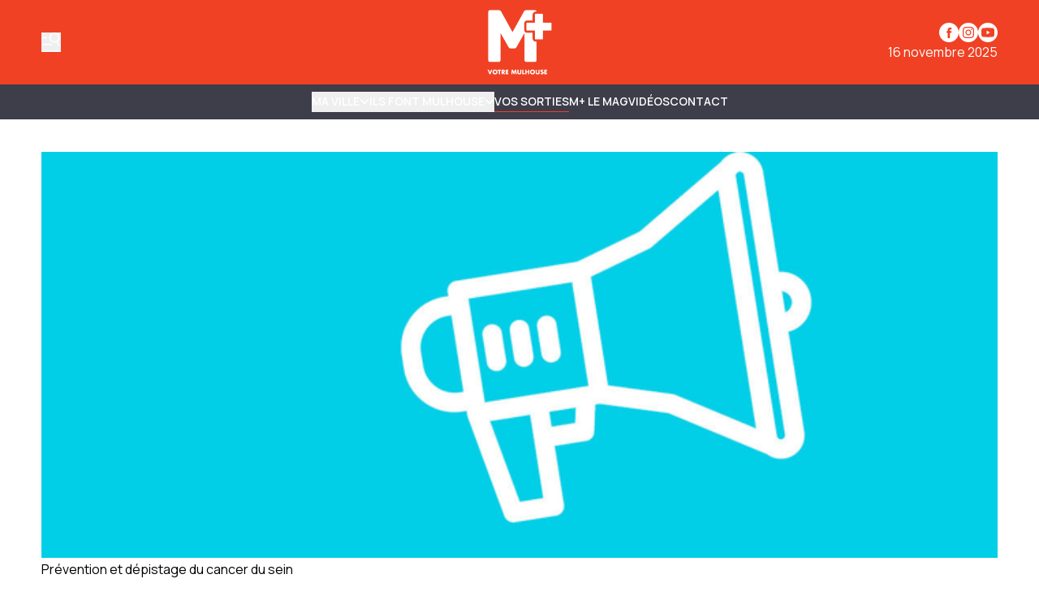

--- FILE ---
content_type: text/html
request_url: https://www.mplusinfo.fr/communaute/evenements/2018/10/01/efa959eb-082e-4744-8e5b-10f7b6e498a2
body_size: 13211
content:
<!DOCTYPE html>
<html lang="fr">
	<head>
		<meta charset="utf-8" />
		<!-- Google Tag Manager -->
<script>
  (function (w, d, s, l, i) {
    w[l] = w[l] || [];
    w[l].push({ "gtm.start": new Date().getTime(), event: "gtm.js" });
    var f = d.getElementsByTagName(s)[0],
      j = d.createElement(s),
      dl = l != "dataLayer" ? "&l=" + l : "";
    j.async = true;
    j.src = "https://www.googletagmanager.com/gtm.js?id=" + i + dl;
    f.parentNode.insertBefore(j, f);
  })(window, document, "script", "dataLayer", "GTM-K6DD6ZB");
</script>
<!-- End Google Tag Manager -->

<!-- Matomo -->
<script>
  var _paq = (window._paq = window._paq || []);
  /* tracker methods like "setCustomDimension" should be called before "trackPageView" */
  _paq.push(["trackPageView"]);
  _paq.push(["enableLinkTracking"]);
  (function () {
    var u = "https://matomo.mulhouse.fr/";
    _paq.push(["setTrackerUrl", u + "matomo.php"]);
    _paq.push(["setSiteId", "5"]);
    var d = document,
      g = d.createElement("script"),
      s = d.getElementsByTagName("script")[0];
    g.async = true;
    g.src = u + "matomo.js";
    s.parentNode.insertBefore(g, s);
  })();
</script>
<!-- End Matomo Code -->

<link rel="preconnect" href="https://fonts.googleapis.com" />
<link rel="preconnect" href="https://fonts.gstatic.com" crossorigin />
<link
  href="https://fonts.googleapis.com/css2?family=Manrope:wght@200..800&display=swap"
  rel="stylesheet"
/>

<style type="text/css">
  :root {
    --title-font: "Manrope";
    --body-font: "Manrope";
  }
</style>

<style type="text/css">
  .navbar {
    background-color: rgb(62, 61, 74) !important;
    border-color: rgb(62, 61, 74) !important;
  }

  .navbar .bg-gradient-to-l {
    background-image: linear-gradient(
      to left,
      #3e3d4a 0%,
      transparent 100%
    ) !important;
  }
  .navbar .bg-gradient-to-r {
    background-image: linear-gradient(to right, #3e3d4a, transparent);
  }

  .desktop-header .border-b,
  .mobile-header {
    border-color: rgb(62, 61, 74) !important;
  }

  .navbar {
    color: #fff !important;
    text-transform: uppercase !important;
    font-weight: 700 !important;
  }

  .navbar .content-card {
    text-transform: none !important;
  }

  .submenu-navbar {
    text-transform: none !important;
  }

  .arrow-menu {
    stroke: #fff !important;
  }

  .activated-arrow-menu {
    stroke: #f04124 !important;
  }

  .footer-2 .grid {
    position: relative;
  }
  .footer-2 .footer-logo {
    position: absolute;
    background-size: contain;
    background-position: top left;
    background-repeat: no-repeat;
    background-image: url(https://assets.mulhouse.omerloclients.com/assets/f241a32e-a091-405c-ad63-33ae944e14c4.png);
    width: 159px;
    height: 60px;
    top: 10px;
    right: 107px;
    margin-right: 30px;
  }
  .footer-2 .footer-logo a {
    display: block;
    width: 100%;
    height: 100%;
  }

  @media only screen and (max-width: 1209px) {
    .footer-2 .footer-logo {
      right: 141px;
    }
  }

  @media only screen and (max-width: 767px) {
    .footer-2 .footer-logo {
      display: none;
    }
  }
</style>
 
		<link href="../../../../../_app/immutable/assets/0.T1V9MZ28.css" rel="stylesheet">
		<link href="../../../../../_app/immutable/assets/Visual.BoW6ihGT.css" rel="stylesheet">
		<link href="../../../../../_app/immutable/assets/SideBarMenu.D2AXClI_.css" rel="stylesheet"><title>Prévention et dépistage du cancer du sein | M+</title><!-- HEAD_svelte-xvem3z_START --><meta name="viewport" content="width=device-width, initial-scale=1, maximum-scale=5"><!-- HEAD_svelte-xvem3z_END --><!-- HEAD_svelte-8mpyna_START --><link rel="manifest" href="../../../../../manifest.json"><link rel="icon" href="https://variants.omerlo.media/mulhouse/m-plus/icons/fr/favicon-196.png"><link rel="apple-touch-icon" href="https://variants.omerlo.media/mulhouse/m-plus/icons/fr/apple-icon-180.png"><meta name="mobile-web-app-capable" content="yes"><meta name="apple-touch-fullscreen" content="yes"><meta name="apple-mobile-web-app-capable" content="yes"><meta name="apple-mobile-web-app-title" content="M+"><meta name="apple-mobile-web-app-status-bar-style" content="default"><!-- HEAD_svelte-8mpyna_END --><!-- HEAD_svelte-1d7l5g8_START --><meta name="title" content="Prévention et dépistage du cancer du sein | M+"><link rel="canonical" href="/communaute/evenements/2018/10/01/efa959eb-082e-4744-8e5b-10f7b6e498a2"><meta property="og:title" content="Prévention et dépistage du cancer du sein"><meta property="og:url" content="https://www.mplusinfo.fr/communaute/evenements/2018/10/01/efa959eb-082e-4744-8e5b-10f7b6e498a2"><meta property="og:locale" content="fr"><meta property="og:image" content="https://assets.mulhouse.omerloclients.com/community/0d091354-d87d-4792-974c-ac70669f33bc.jpg"><meta property="og:image:secure_url" content="https://assets.mulhouse.omerloclients.com/community/0d091354-d87d-4792-974c-ac70669f33bc.jpg"><meta property="og:site_name" content="M+"><meta name="twitter:card" content="summary_large_image"><meta name="twitter:title" content="Prévention et dépistage du cancer du sein"><meta name="twitter:image" content="https://assets.mulhouse.omerloclients.com/community/0d091354-d87d-4792-974c-ac70669f33bc.jpg"> <meta name="robots" content="max-image-preview:large, max-video-preview:-1"><!-- HEAD_svelte-1d7l5g8_END --><!-- HEAD_svelte-14pmf6p_START --><!-- HTML_TAG_START --><script type="application/ld+json">{"@context":"https://schema.org","@type":"Event","name":"Prévention et dépistage du cancer du sein","description":"Octobre Rose à l’hôpital Emile Muller : Prévention et dépistage du cancer du seinDans le cadre d’Octobre Rose, une journée « Prévention et dépistage du cancer du sein » aura lieu le lundi 1er octobre 2018 de 10h à 18h, dans le hall d’entrée de l’hôpital Emile Muller, à Mulhouse.Cinq stands d’information seront disposés dans le hall d’entrée de l’hôpital Emile Muller. Ils seront organisés autour de plusieurs thématiques : le dépistage du cancer du sein, l’équilibre alimentaire, le sport et l’activité physique régulière, le bien-être et la gestion du stress.Les femmes seront conviées à s’initier à l’auto-palpation, s’informer sur le suivi gynécologique de prévention, déguster des smoothies pour comprendre les bienfaits de la consommation de fruits et légumes, découvrir les vertus de l’activité physique, profiter de séances de modelage-massage assis, ou participer à des ateliers de méditation ou de sophrologie.La journée est organisée par le service d’Oncologie du GHR Mulhouse Sud-Alsace en collaboration avec le programme Cap’Form du pôle Médecine Physique, Réadaptation, Rhumatologie, Douleur.","startDate":"2018-10-01T06:00:00Z","endDate":"2018-10-01T14:00:00Z","inLanguage":"fr","image":"https://assets.mulhouse.omerloclients.com/community/0d091354-d87d-4792-974c-ac70669f33bc.jpg","location":{"@type":"Place","address":{"@type":"PostalAddress"}}}</script><!-- HTML_TAG_END --><!-- HEAD_svelte-14pmf6p_END --> 
		<style>
			:root {
				--prose: #000000; --base: 255 255 255; --header-desktop: 240 65 36; --header-mobile: 240 65 36; --header-scrolled: 240 65 36; --primary: 240 65 36; --ad: 235 235 235; --muted: 170 170 170; --surface: 233 233 233; --sponsored: 213 213 213; --issue-header: 240 65 36; --issue-footer: 240 65 36; --on-base: 0 0 0; --on-header-desktop: 255 255 255; --on-header-mobile: 255 255 255; --on-header-scrolled: 255 255 255; --on-issue-header: 255 255 255; --on-issue-footer: 255 255 255; --on-primary: 255 255 255; --on-ad: 255 255 255; --on-surface: 240 65 36; --on-sponsored: 0 0 0; --on-muted: 240 65 36; --hover-base: 240 65 36; --hover-primary: 170 170 170;
			}
		</style>
	
	</head>
	<body data-sveltekit-preload-data="hover" class="bg-base text-on-base">
		<!-- Google Tag Manager (noscript) -->
<noscript>
  <iframe
    src="https://www.googletagmanager.com/ns.html?id=GTM-K6DD6ZB"
    height="0"
    width="0"
    style="display: none; visibility: hidden"
  >
  </iframe>
</noscript>
<!-- End Google Tag Manager (noscript) -->

		<div style="display: contents">    <div id="omerlo-webkit"><div class="font-body">   <div class="flex min-h-screen flex-col">  <div></div> <div class="sticky left-0 top-0 z-[1001] font-title"><div class="lg:hidden"> <div class="mobile-header border-muted bg-base text-on-base  mobile-header-unscrolled border-b   bg-header-mobile text-on-header-mobile" style="transition: background-color 300ms ease-in-out;"><div class="container grid grid-cols-5 items-center py-3"><div class="mobile-header-left flex items-center"><button class="sidebar-button cursor-pointer hover:opacity-60 focus-visible:opacity-60  hover:text-on-header-desktop" aria-label="Basculer le menu" aria-expanded="false"><svg xmlns="http://www.w3.org/2000/svg" version="1.1" viewBox="0 0 572.5 617" fill="currentColor" class="h-6 w-6"><g><path class="cls-1" d="M 19.525 573.1 L 552.554 573.444 C 563.369 573.444 572.079 582.144 572.079 592.944 C 572.079 603.744 563.369 612.444 552.554 612.444 L 19.525 612.1 C 8.712 612.1 0 603.4 0 592.6 C 0 581.8 8.712 573.1 19.525 573.1 Z" style=""></path><path class="cls-1" d="M569.1,408.2l-80.3-117.4c31.2-23.4,54-58.1,61.8-99.4,16.4-87.7-41.3-172.1-129-188.6-87.7-16.4-172.1,41.3-188.6,129-16.4,87.7,41.3,172.1,129,188.6,32.5,6.1,64.6,2,92.9-10.1l82,119.9c6.1,8.9,18.2,11.1,27.1,5.1h0c8.9-6.1,11.1-18.2,5.1-27.1h0ZM271.8,139.1c12.4-66.3,76.3-110,142.6-97.6,66.3,12.4,110,76.3,97.6,142.6-12.4,66.3-76.3,110-142.6,97.6-66.3-12.4-110-76.3-97.6-142.6h0Z"></path><path class="cls-1" d="M157.3,166.4c0-10.7-8.7-19.3-19.3-19.3H19.3c-10.7,0-19.3,8.7-19.3,19.3s8.7,19.3,19.3,19.3h118.7c10.7,0,19.3-8.7,19.3-19.3h0Z"></path><path class="cls-1" d="M314.6,382c0-10.7-8.7-19.3-19.3-19.3H19.3C8.7,362.6,0,371.3,0,382s8.7,19.3,19.3,19.3h276c10.7,0,19.3-8.7,19.3-19.3h0Z"></path></g></svg></button></div> <div class="mobile-header-center col-span-3"><a href="../../../../../"><img src="https://variants.omerlo.media/mulhouse/m-plus/logos/logo-navbar-mobile.png" class="mobile-header-logo block h-8 w-full object-contain object-center" alt="M+"></a></div> <div class="mobile-header-right"></div></div></div></div> <div class="hidden lg:block"> <div class="desktop-header   bg-header-desktop text-on-header-desktop  desktop-header-unscrolled" style="transition: background-color 300ms ease-in-out;"><div class="border-b py-3 border-muted"><div class="container grid grid-cols-3 items-center gap-4"><div class="desktop-header-left flex flex-row items-center gap-6"><button class="sidebar-button cursor-pointer hover:opacity-60 focus-visible:opacity-60  hover:text-on-header-desktop" aria-label="Basculer le menu" aria-expanded="false"><svg xmlns="http://www.w3.org/2000/svg" version="1.1" viewBox="0 0 572.5 617" fill="currentColor" class="h-6 w-6"><g><path class="cls-1" d="M 19.525 573.1 L 552.554 573.444 C 563.369 573.444 572.079 582.144 572.079 592.944 C 572.079 603.744 563.369 612.444 552.554 612.444 L 19.525 612.1 C 8.712 612.1 0 603.4 0 592.6 C 0 581.8 8.712 573.1 19.525 573.1 Z" style=""></path><path class="cls-1" d="M569.1,408.2l-80.3-117.4c31.2-23.4,54-58.1,61.8-99.4,16.4-87.7-41.3-172.1-129-188.6-87.7-16.4-172.1,41.3-188.6,129-16.4,87.7,41.3,172.1,129,188.6,32.5,6.1,64.6,2,92.9-10.1l82,119.9c6.1,8.9,18.2,11.1,27.1,5.1h0c8.9-6.1,11.1-18.2,5.1-27.1h0ZM271.8,139.1c12.4-66.3,76.3-110,142.6-97.6,66.3,12.4,110,76.3,97.6,142.6-12.4,66.3-76.3,110-142.6,97.6-66.3-12.4-110-76.3-97.6-142.6h0Z"></path><path class="cls-1" d="M157.3,166.4c0-10.7-8.7-19.3-19.3-19.3H19.3c-10.7,0-19.3,8.7-19.3,19.3s8.7,19.3,19.3,19.3h118.7c10.7,0,19.3-8.7,19.3-19.3h0Z"></path><path class="cls-1" d="M314.6,382c0-10.7-8.7-19.3-19.3-19.3H19.3C8.7,362.6,0,371.3,0,382s8.7,19.3,19.3,19.3h276c10.7,0,19.3-8.7,19.3-19.3h0Z"></path></g></svg></button> </div> <div class="desktop-header-center"><a href="../../../../../"><img src="https://variants.omerlo.media/mulhouse/m-plus/logos/logo-main.png" class="w-full select-none object-contain object-center transition-all duration-300 ease-in-out svelte-1k5w792 desktop-header-center-logo-big" alt="M+"></a></div> <div class="desktop-header-right flex flex-col justify-end gap-2"><div class="flex flex-row justify-end"><div class="media-icons flex flex-row gap-2"> <a class="hover:opacity-60 focus-visible:opacity-60" target="_blank" rel="noreferrer" href="https://www.facebook.com/MplusInfo"><span class="sr-only">Profil Facebook</span> <svg xmlns="http://www.w3.org/2000/svg" xmlns:xlink="http://www.w3.org/1999/xlink" width="48" height="48" viewBox="0 0 48 48" class="media-icon h-6 w-6" fill="currentColor"><defs><clipPath id="clip-icon_facebook"><rect width="48" height="48"></rect></clipPath></defs><g id="icon_facebook" clip-path="url(#clip-icon_facebook)"><path id="Facebook" d="M0,24A24,24,0,1,1,24,48,24,24,0,0,1,0,24ZM26.5,38.111V25.054h3.6l.478-4.5H26.5l.006-2.252c0-1.174.111-1.8,1.8-1.8h2.253V12h-3.6c-4.33,0-5.854,2.183-5.854,5.854v2.7H18.4v4.5h2.7V38.111Z" fill-rule="evenodd"></path></g></svg></a> <a class="hover:opacity-60 focus-visible:opacity-60" target="_blank" rel="noreferrer" href="https://www.instagram.com/mplusinfo/"><span class="sr-only">Profil Instagram</span> <svg xmlns="http://www.w3.org/2000/svg" xmlns:xlink="http://www.w3.org/1999/xlink" width="48" height="48" viewBox="0 0 48 48" class="media-icon h-6 w-6" fill="currentColor"><defs><clipPath id="clip-icon_instagram"><rect width="48" height="48"></rect></clipPath></defs><g id="icon_instagram" clip-path="url(#clip-icon_instagram)"><path id="Soustraction_4" data-name="Soustraction 4" d="M-94,48a23.851,23.851,0,0,1-9.342-1.886,23.92,23.92,0,0,1-7.629-5.143,23.919,23.919,0,0,1-5.143-7.629A23.848,23.848,0,0,1-118,24a23.851,23.851,0,0,1,1.886-9.342,23.92,23.92,0,0,1,5.143-7.629,23.92,23.92,0,0,1,7.629-5.143A23.851,23.851,0,0,1-94,0a23.848,23.848,0,0,1,9.342,1.886A23.919,23.919,0,0,1-77.03,7.029a23.92,23.92,0,0,1,5.143,7.629A23.851,23.851,0,0,1-70,24a23.848,23.848,0,0,1-1.886,9.342A23.92,23.92,0,0,1-77.03,40.97a23.92,23.92,0,0,1-7.629,5.143A23.849,23.849,0,0,1-94,48Zm0-38c-3.764,0-4.263.016-5.771.085a10.357,10.357,0,0,0-3.4.651,6.838,6.838,0,0,0-2.479,1.615,6.865,6.865,0,0,0-1.616,2.479,10.276,10.276,0,0,0-.65,3.4C-107.984,19.749-108,20.252-108,24s.016,4.263.085,5.771a10.373,10.373,0,0,0,.651,3.4,6.867,6.867,0,0,0,1.615,2.479,6.844,6.844,0,0,0,2.479,1.615,10.338,10.338,0,0,0,3.4.651c1.5.068,1.994.085,5.772.085s4.275-.016,5.772-.085a10.361,10.361,0,0,0,3.4-.651,6.851,6.851,0,0,0,2.478-1.615,6.853,6.853,0,0,0,1.615-2.479,10.422,10.422,0,0,0,.651-3.4c.068-1.52.085-2.022.085-5.771s-.016-4.252-.085-5.774a10.41,10.41,0,0,0-.651-3.4,6.861,6.861,0,0,0-1.615-2.479,6.845,6.845,0,0,0-2.479-1.615,10.39,10.39,0,0,0-3.4-.651C-89.74,10.016-90.24,10-94,10Zm0,25.47c-3.75,0-4.191-.014-5.657-.082a7.775,7.775,0,0,1-2.6-.482,4.328,4.328,0,0,1-1.61-1.047,4.326,4.326,0,0,1-1.047-1.609,7.7,7.7,0,0,1-.482-2.6c-.067-1.472-.081-1.914-.081-5.658s.014-4.184.081-5.655a7.719,7.719,0,0,1,.482-2.6,4.325,4.325,0,0,1,1.047-1.611,4.369,4.369,0,0,1,1.61-1.048,7.759,7.759,0,0,1,2.6-.482c1.306-.059,1.8-.076,4.4-.078.124,0,.252,0,.388,0H-94c3.774,0,4.211.014,5.656.08a7.757,7.757,0,0,1,2.6.481,4.337,4.337,0,0,1,1.608,1.048,4.332,4.332,0,0,1,1.048,1.61,7.739,7.739,0,0,1,.482,2.6c.068,1.477.082,1.92.082,5.656s-.014,4.179-.082,5.656a7.739,7.739,0,0,1-.482,2.6,4.331,4.331,0,0,1-1.048,1.608,4.343,4.343,0,0,1-1.608,1.048,7.728,7.728,0,0,1-2.6.481C-89.809,35.456-90.25,35.47-94,35.47Zm-.031-18.694a7.142,7.142,0,0,0-5.083,2.106,7.142,7.142,0,0,0-2.106,5.083,7.139,7.139,0,0,0,2.106,5.083,7.138,7.138,0,0,0,5.083,2.105,7.138,7.138,0,0,0,5.083-2.105,7.139,7.139,0,0,0,2.106-5.083,7.142,7.142,0,0,0-2.106-5.083A7.139,7.139,0,0,0-94.029,16.776Zm7.474-1.963a1.673,1.673,0,0,0-.933.284,1.674,1.674,0,0,0-.619.753,1.676,1.676,0,0,0-.1.971,1.679,1.679,0,0,0,.46.86,1.673,1.673,0,0,0,.86.459,1.688,1.688,0,0,0,.328.032,1.671,1.671,0,0,0,.644-.128,1.674,1.674,0,0,0,.753-.619,1.673,1.673,0,0,0,.284-.933A1.682,1.682,0,0,0-86.556,14.813ZM-94,28.667A4.671,4.671,0,0,1-98.666,24,4.671,4.671,0,0,1-94,19.334,4.672,4.672,0,0,1-89.333,24,4.672,4.672,0,0,1-94,28.667Z" transform="translate(118)"></path></g></svg></a>    <a class="hover:opacity-60 focus-visible:opacity-60" target="_blank" rel="noreferrer" href="https://www.youtube.com/@mplusinfo5842"><span class="sr-only">Chaîne YouTube</span> <svg xmlns="http://www.w3.org/2000/svg" xmlns:xlink="http://www.w3.org/1999/xlink" width="48" height="48" viewBox="0 0 48 48" class="media-icon h-6 w-6" fill="currentColor"><defs><clipPath id="clip-icon_youtube"><rect width="48" height="48"></rect></clipPath></defs><g id="icon_youtube" clip-path="url(#clip-icon_youtube)"><path id="Youtube" d="M24,0A24,24,0,1,1,0,24,24,24,0,0,1,24,0ZM11.336,13.335c2.539-.66,12.654-.66,12.654-.66s10.135,0,12.674.7A4,4,0,0,1,39.5,16.214a40.477,40.477,0,0,1,.68,7.816,41.771,41.771,0,0,1-.68,7.776,4.022,4.022,0,0,1-2.839,2.858c-2.539.66-12.674.66-12.674.66s-10.095,0-12.654-.68a4.119,4.119,0,0,1-2.858-2.858,42.882,42.882,0,0,1-.66-7.776,43.3,43.3,0,0,1,.66-7.8A4.183,4.183,0,0,1,11.336,13.335ZM29.188,24.01l-8.416-4.858v9.695Z" fill-rule="evenodd"></path></g></svg></a></div></div> <div class="flex flex-row justify-end">16 novembre 2025</div></div></div></div> </div></div></div>   <div class="navbar relative block border-b border-muted">  <nav class="navbar container z-50 flex justify-center gap-4 py-2"><div class="no-scrollbar flex gap-4 overflow-auto"><button type="button" class="inline-flex items-center gap-x-1 whitespace-nowrap border-b text-sm/6 font-semibold hover:text-hover-base focus-visible:text-hover-base  border-transparent">MA VILLE <span class="transition-transform duration-300 ease-in-out"><svg class="arrow-menu h-3 w-3 stroke-on-base" viewBox="0 0 10 7" fill="none" xmlns="http://www.w3.org/2000/svg"><path id="Vector 7" d="M1 1.5L5 5.5L9 1.5" stroke-width="1.5"></path></svg></span> </button><button type="button" class="inline-flex items-center gap-x-1 whitespace-nowrap border-b text-sm/6 font-semibold hover:text-hover-base focus-visible:text-hover-base  border-transparent">ILS FONT MULHOUSE <span class="transition-transform duration-300 ease-in-out"><svg class="arrow-menu h-3 w-3 stroke-on-base" viewBox="0 0 10 7" fill="none" xmlns="http://www.w3.org/2000/svg"><path id="Vector 7" d="M1 1.5L5 5.5L9 1.5" stroke-width="1.5"></path></svg></span> </button><a href="/communaute/evenements/" class="inline-flex items-center gap-x-1 whitespace-nowrap border-b text-sm/6 font-semibold hover:text-hover-base focus-visible:text-hover-base  border-primary">Vos sorties </a><a href="/le-mag" class="inline-flex items-center gap-x-1 whitespace-nowrap border-b text-sm/6 font-semibold hover:text-hover-base focus-visible:text-hover-base border-transparent">M+ Le Mag </a><a href="/videos" class="inline-flex items-center gap-x-1 whitespace-nowrap border-b text-sm/6 font-semibold hover:text-hover-base focus-visible:text-hover-base border-transparent">Vidéos </a><a href="/pages/nous-joindre" class="inline-flex items-center gap-x-1 whitespace-nowrap border-b text-sm/6 font-semibold hover:text-hover-base focus-visible:text-hover-base border-transparent">Contact </a></div> </nav>  </div>    <div class="main grow"> <div class="relative"></div> <div class="container relative z-20 my-8 flex flex-col gap-10  mt-10"><section><div class="w-full"><div class="w-full  h-full          rounded-none"><img alt="Prévention et dépistage du cancer du sein" class="h-full w-full  object-contain object-center              rounded-none" loading="eager" src="https://assets.mulhouse.omerloclients.com/community/0d091354-d87d-4792-974c-ac70669f33bc.jpg"></div></div></section> <section><div class="prose flex w-full max-w-none flex-row flex-wrap gap-8"><div class="w-full flex-1"><h1 class="mb-2 font-title">Prévention et dépistage du cancer du sein</h1>  <p><b>Date</b>:
					1er octobre 2018 <br> <b>Heure</b>:
						6h00 - 14h00</p> <div class="lead"><!-- HTML_TAG_START --><!-- HTML_TAG_END --></div> <div class="not-prose flex flex-col gap-4"><div class="not-prose flex place-items-center gap-4">     </div></div></div>  <div class="prose w-full max-w-none"><h2 class="font-title">Description</h2> <div class="ml-2"><div class="prose-sm relative mb-4 w-full max-w-none gap-4 overflow-clip" style="max-height: 150px;"> <!-- HTML_TAG_START --><p>Octobre Rose à l’hôpital Emile Muller : Prévention et dépistage du cancer du sein</p><p>Dans le cadre d’Octobre Rose, une journée « Prévention et dépistage du cancer du sein » aura lieu le lundi 1er octobre 2018 de 10h à 18h, dans le hall d’entrée de l’hôpital Emile Muller, à Mulhouse.</p><p>Cinq stands d’information seront disposés dans le hall d’entrée de l’hôpital Emile Muller. Ils seront organisés autour de plusieurs thématiques : le dépistage du cancer du sein, l’équilibre alimentaire, le sport et l’activité physique régulière, le bien-être et la gestion du stress.</p><p>Les femmes seront conviées à s’initier à l’auto-palpation, s’informer sur le suivi gynécologique de prévention, déguster des smoothies pour comprendre les bienfaits de la consommation de fruits et légumes, découvrir les vertus de l’activité physique, profiter de séances de modelage-massage assis, ou participer à des ateliers de méditation ou de sophrologie.</p><p>La journée est organisée par le service d’Oncologie du GHR Mulhouse Sud-Alsace en collaboration avec le programme Cap’Form du pôle Médecine Physique, Réadaptation, Rhumatologie, Douleur.</p><!-- HTML_TAG_END --> </div> </div></div> <div class="prose w-full max-w-none"></div></div></section></div>  <div class="container my-8 flex flex-col gap-8"></div></div>  <div class="footer"><div class="footer-1"><div class="bg-base font-title text-on-base bg-footer text-on-footer border-t border-muted"><div class="container flex flex-row items-center gap-12 py-8"><a href="../../../../../" class="hidden md:block"><img src="https://variants.omerlo.media/mulhouse/m-plus/logos/logo-footer.png" alt="M+" class="footer-logo w-20 select-none"></a> <div class="grid flex-1 grid-cols-2 gap-x-4 gap-y-8 md:grid-cols-3 lg:grid-cols-4"><div class="pt-2 md:py-0"><div class="mb-2 font-semibold"><a href="/ma-ville">Ma ville </a></div> <div class="grid grid-cols-1 gap-2 text-sm text-muted"><a class="hover:text-hover-base focus-visible:text-hover-base" href="/ils-font-mulhouse">Ils font Mulhouse </a><a class="hover:text-hover-base focus-visible:text-hover-base" href="/communaute/evenements/">Vos sorties </a><a class="hover:text-hover-base focus-visible:text-hover-base" href="/le-mag">M+ Le Mag </a><a class="hover:text-hover-base focus-visible:text-hover-base" href="/videos">Vidéos </a><a class="hover:text-hover-base focus-visible:text-hover-base" href="/notre-equipe">Notre équipe </a> </div> </div><div class="pt-2 md:py-0"><div class="mb-2 font-semibold"><a href="/communaute/evenements/">Vos sorties </a></div> <div class="grid grid-cols-1 gap-2 text-sm text-muted"><a class="hover:text-hover-base focus-visible:text-hover-base" href="/communaute/evenements/">Calendrier </a><a class="hover:text-hover-base focus-visible:text-hover-base" href="/communaute/evenements/nouveau">Soumettre un événement </a> </div> </div><div class="pt-2 md:py-0"><div class="mb-2 font-semibold"><a>Informations légales M+ </a></div> <div class="grid grid-cols-1 gap-2 text-sm text-muted"><a class="hover:text-hover-base focus-visible:text-hover-base" href="/pages/mentions-legales">Mentions légales </a><a class="hover:text-hover-base focus-visible:text-hover-base" href="/pages/politique-confidentialite">Politique de confidentialité </a><a class="hover:text-hover-base focus-visible:text-hover-base" href="/pages/accessibilite">Accessibilité </a><a class="hover:text-hover-base focus-visible:text-hover-base" href="/pages/nous-joindre">Contact </a> </div> </div></div></div></div></div> <div class="footer-2 border-t border-muted bg-base text-on-base"><div class="container grid grid-cols-1 gap-2 py-4 md:grid-cols-3"><div class="flex items-center justify-center md:order-last md:justify-end"></div> <div class="footer-2-notices"></div> <div class="text-center text-xs md:order-first md:text-left"><br> © 2025 M+. Tous droits réservés.<br><!-- HTML_TAG_START -->Propulsé par <a href="https://omerlo.com" rel="noopener" target="_blank">Omerlo</a>.<!-- HTML_TAG_END --></div></div></div></div></div>  <div class="sticky bottom-0 w-full"></div></div></div> 
			<script type="application/json" data-sveltekit-fetched data-url="https://mulhouse.omerloclients.com/api/public/community/v2/profile-types" data-hash="1evawbo" data-ttl="0">{"status":200,"statusText":"OK","headers":{},"body":"{\"data\":[{\"id\":\"84b927fc-bea5-472c-8dd7-2a17db9c1a4c\",\"key\":\"author\",\"kind\":\"person\",\"updated_at\":\"2024-11-14T19:13:15Z\",\"localized\":{\"name\":\"Auteur\",\"locale\":\"fr\"}},{\"id\":\"6fd51d03-5513-4592-b6af-c2a8911091f2\",\"key\":\"event\",\"kind\":\"event\",\"updated_at\":\"2024-11-14T19:24:24Z\",\"localized\":{\"name\":\"Événement\",\"locale\":\"fr\"}},{\"id\":\"2107d347-f21f-474c-b5ce-936d6700759b\",\"key\":\"animations\",\"kind\":\"event\",\"updated_at\":\"2024-12-10T21:06:34Z\",\"localized\":{\"name\":\"Animations\",\"locale\":\"fr\"}},{\"id\":\"0be4d667-519f-485d-a944-7705e89a5185\",\"key\":\"cinema\",\"kind\":\"event\",\"updated_at\":\"2024-12-10T21:09:20Z\",\"localized\":{\"name\":\"Cinéma\",\"locale\":\"fr\"}},{\"id\":\"0315f77e-3c48-499f-8ef3-7d4f93ba4a99\",\"key\":\"cirque\",\"kind\":\"event\",\"updated_at\":\"2024-12-10T21:09:52Z\",\"localized\":{\"name\":\"Cirque\",\"locale\":\"fr\"}},{\"id\":\"e9e55419-e088-44a2-8998-14f38aa9ede2\",\"key\":\"conferences\",\"kind\":\"event\",\"updated_at\":\"2024-12-10T21:10:11Z\",\"localized\":{\"name\":\"Conférences\",\"locale\":\"fr\"}},{\"id\":\"e1db88e4-c3d0-43ed-8b46-5306f95cdacd\",\"key\":\"danse\",\"kind\":\"event\",\"updated_at\":\"2024-12-10T21:10:28Z\",\"localized\":{\"name\":\"Danse\",\"locale\":\"fr\"}},{\"id\":\"4a60db56-1764-416f-8622-3c25cc1fef53\",\"key\":\"expositions\",\"kind\":\"event\",\"updated_at\":\"2024-12-10T21:12:03Z\",\"localized\":{\"name\":\"Expositions\",\"locale\":\"fr\"}},{\"id\":\"c6b847dc-4da4-4660-bd05-e33b256cdc7b\",\"key\":\"festivals\",\"kind\":\"event\",\"updated_at\":\"2024-12-10T21:12:30Z\",\"localized\":{\"name\":\"Festivals\",\"locale\":\"fr\"}},{\"id\":\"69fe6b96-f36f-453f-a05c-136ff39ab9d1\",\"key\":\"humour\",\"kind\":\"event\",\"updated_at\":\"2024-12-10T21:12:47Z\",\"localized\":{\"name\":\"Humour\",\"locale\":\"fr\"}},{\"id\":\"3ac4cd14-a4ac-4ecf-92d7-1b759a01e92b\",\"key\":\"jeune-public\",\"kind\":\"event\",\"updated_at\":\"2024-12-10T21:13:07Z\",\"localized\":{\"name\":\"Jeune public\",\"locale\":\"fr\"}},{\"id\":\"51bc5ce6-ed37-4ba7-9d33-d3873a4bd203\",\"key\":\"live-podcast\",\"kind\":\"event\",\"updated_at\":\"2024-12-10T21:13:46Z\",\"localized\":{\"name\":\"Live / Podcasts\",\"locale\":\"fr\"}},{\"id\":\"29d257db-9ec7-4dfd-852a-da265f61257a\",\"key\":\"manifestations\",\"kind\":\"event\",\"updated_at\":\"2024-12-10T21:14:08Z\",\"localized\":{\"name\":\"Manifestations\",\"locale\":\"fr\"}},{\"id\":\"4128d1de-4dcc-4b00-b245-49b66a75797a\",\"key\":\"mulhouse-au-feminin\",\"kind\":\"event\",\"updated_at\":\"2024-12-10T21:14:28Z\",\"localized\":{\"name\":\"Mulhouse au féminin\",\"locale\":\"fr\"}},{\"id\":\"eb94c33a-3603-46a3-a53d-632026f5f8c8\",\"key\":\"opera\",\"kind\":\"event\",\"updated_at\":\"2024-12-10T21:15:16Z\",\"localized\":{\"name\":\"Opéra\",\"locale\":\"fr\"}},{\"id\":\"ef6cd5bc-3ba6-4eda-be27-9779fb27a67e\",\"key\":\"pop-symphonique\",\"kind\":\"event\",\"updated_at\":\"2024-12-10T21:15:44Z\",\"localized\":{\"name\":\"Pop Symphonique\",\"locale\":\"fr\"}},{\"id\":\"36fb87af-1c44-462c-89ce-6d037e18d0d5\",\"key\":\"restauration\",\"kind\":\"event\",\"updated_at\":\"2024-12-10T21:15:59Z\",\"localized\":{\"name\":\"Restauration\",\"locale\":\"fr\"}},{\"id\":\"ea0a4851-fd72-4172-ab24-c3a9fb318109\",\"key\":\"reunions\",\"kind\":\"event\",\"updated_at\":\"2024-12-10T21:16:16Z\",\"localized\":{\"name\":\"Réunions\",\"locale\":\"fr\"}},{\"id\":\"c47b1657-c6f5-4bfb-bca4-43c8dc483268\",\"key\":\"sante\",\"kind\":\"event\",\"updated_at\":\"2024-12-10T21:16:31Z\",\"localized\":{\"name\":\"Santé\",\"locale\":\"fr\"}},{\"id\":\"8360b0ba-9bed-4ab0-8bb5-0266de3df8a3\",\"key\":\"spectacle\",\"kind\":\"event\",\"updated_at\":\"2024-12-10T21:16:44Z\",\"localized\":{\"name\":\"Spectacle\",\"locale\":\"fr\"}},{\"id\":\"1f9c9cf5-889b-4352-9cf7-459ac8052a05\",\"key\":\"sports\",\"kind\":\"event\",\"updated_at\":\"2024-12-10T21:16:57Z\",\"localized\":{\"name\":\"Sports\",\"locale\":\"fr\"}},{\"id\":\"cba8b023-9382-4ab4-83af-ad15fa74baa0\",\"key\":\"theatre\",\"kind\":\"event\",\"updated_at\":\"2024-12-10T21:17:15Z\",\"localized\":{\"name\":\"Théâtre\",\"locale\":\"fr\"}},{\"id\":\"5b2cde54-0ee0-432a-8b2e-8ea0b9861b39\",\"key\":\"musique\",\"kind\":\"event\",\"updated_at\":\"2024-12-12T15:36:10Z\",\"localized\":{\"name\":\"Musique\",\"locale\":\"fr\"}},{\"id\":\"2fd756c0-4b60-4e33-91c3-5cd7609ed5db\",\"key\":\"concert\",\"kind\":\"event\",\"updated_at\":\"2024-12-12T15:36:35Z\",\"localized\":{\"name\":\"Concert\",\"locale\":\"fr\"}}],\"assocs\":{}}"}</script>
			<script type="application/json" data-sveltekit-fetched data-url="https://mulhouse.omerloclients.com/api/public/publisher/v2/medias/1710992f-c76d-41f5-a707-e937a3521fdc/events/days?from=2018-09-30T00%3A00%3A00.000&amp;to=2018-11-03T23%3A59%3A59.999&amp;limit=100&amp;category_ids=&amp;profile_type_ids=&amp;timezone=UTC" data-hash="1evawbo" data-ttl="0">{"status":200,"statusText":"OK","headers":{},"body":"{\"data\":[\"2018-09-30\",\"2018-10-01\",\"2018-10-02\",\"2018-10-03\",\"2018-10-04\",\"2018-10-05\",\"2018-10-06\",\"2018-10-07\",\"2018-10-08\",\"2018-10-09\",\"2018-10-10\",\"2018-10-11\",\"2018-10-12\",\"2018-10-13\",\"2018-10-14\",\"2018-10-15\",\"2018-10-16\",\"2018-10-17\",\"2018-10-18\",\"2018-10-19\",\"2018-10-20\",\"2018-10-21\",\"2018-10-22\",\"2018-10-23\",\"2018-10-24\",\"2018-10-25\",\"2018-10-26\",\"2018-10-27\",\"2018-10-28\",\"2018-10-29\",\"2018-10-30\",\"2018-10-31\",\"2018-11-01\",\"2018-11-02\",\"2018-11-03\"],\"assocs\":{}}"}</script>
			<script type="application/json" data-sveltekit-fetched data-url="https://mulhouse.omerloclients.com/api/public/publisher/v2/medias/1710992f-c76d-41f5-a707-e937a3521fdc/events/efa959eb-082e-4744-8e5b-10f7b6e498a2/blocks?locale=fr" data-hash="1evawbo" data-ttl="0">{"status":200,"statusText":"OK","headers":{},"body":"{\"data\":[],\"assocs\":{}}"}</script>
			<script type="application/json" data-sveltekit-fetched data-url="https://mulhouse.omerloclients.com/api/public/publisher/v2/medias/1710992f-c76d-41f5-a707-e937a3521fdc/events/efa959eb-082e-4744-8e5b-10f7b6e498a2?date=2018-10-01T00%3A00%3A00.000&amp;timezone=UTC&amp;locale=fr" data-hash="1evawbo" data-ttl="0">{"status":200,"statusText":"OK","headers":{},"body":"{\"data\":{\"id\":\"efa959eb-082e-4744-8e5b-10f7b6e498a2\",\"type\":\"regular\",\"kind\":\"event\",\"starts_at\":\"2018-10-01T06:00:00Z\",\"updated_at\":\"2025-01-25T15:07:17Z\",\"localized\":{\"name\":\"Prévention et dépistage du cancer du sein\",\"locale\":\"fr\",\"summary_html\":null,\"summary_text\":null},\"logo_image_url\":\"https://assets.mulhouse.omerloclients.com/community/0d091354-d87d-4792-974c-ac70669f33bc.jpg\",\"ends_at\":\"2018-10-01T14:00:00Z\",\"category_ids\":[],\"profile_type_id\":\"2107d347-f21f-474c-b5ce-936d6700759b\",\"subscription_url\":null,\"is_all_day\":false,\"occurrence_id\":\"42fd199e-55ba-46e7-ac7b-a028861213cf\",\"cover_image_url\":null,\"localized_address\":null,\"localized_contact\":null,\"localized_description\":{\"blocks\":[{\"image\":null,\"kind\":\"richtext\",\"slideshow\":null,\"video\":null,\"content_html\":\"\u003Cp>Octobre Rose à l’hôpital Emile Muller : Prévention et dépistage du cancer du sein\u003C/p>\u003Cp>Dans le cadre d’Octobre Rose, une journée « Prévention et dépistage du cancer du sein » aura lieu le lundi 1er octobre 2018 de 10h à 18h, dans le hall d’entrée de l’hôpital Emile Muller, à Mulhouse.\u003C/p>\u003Cp>Cinq stands d’information seront disposés dans le hall d’entrée de l’hôpital Emile Muller. Ils seront organisés autour de plusieurs thématiques : le dépistage du cancer du sein, l’équilibre alimentaire, le sport et l’activité physique régulière, le bien-être et la gestion du stress.\u003C/p>\u003Cp>Les femmes seront conviées à s’initier à l’auto-palpation, s’informer sur le suivi gynécologique de prévention, déguster des smoothies pour comprendre les bienfaits de la consommation de fruits et légumes, découvrir les vertus de l’activité physique, profiter de séances de modelage-massage assis, ou participer à des ateliers de méditation ou de sophrologie.\u003C/p>\u003Cp>La journée est organisée par le service d’Oncologie du GHR Mulhouse Sud-Alsace en collaboration avec le programme Cap’Form du pôle Médecine Physique, Réadaptation, Rhumatologie, Douleur.\u003C/p>\",\"content_text\":\"Octobre Rose à l’hôpital Emile Muller : Prévention et dépistage du cancer du seinDans le cadre d’Octobre Rose, une journée « Prévention et dépistage du cancer du sein » aura lieu le lundi 1er octobre 2018 de 10h à 18h, dans le hall d’entrée de l’hôpital Emile Muller, à Mulhouse.Cinq stands d’information seront disposés dans le hall d’entrée de l’hôpital Emile Muller. Ils seront organisés autour de plusieurs thématiques : le dépistage du cancer du sein, l’équilibre alimentaire, le sport et l’activité physique régulière, le bien-être et la gestion du stress.Les femmes seront conviées à s’initier à l’auto-palpation, s’informer sur le suivi gynécologique de prévention, déguster des smoothies pour comprendre les bienfaits de la consommation de fruits et légumes, découvrir les vertus de l’activité physique, profiter de séances de modelage-massage assis, ou participer à des ateliers de méditation ou de sophrologie.La journée est organisée par le service d’Oncologie du GHR Mulhouse Sud-Alsace en collaboration avec le programme Cap’Form du pôle Médecine Physique, Réadaptation, Rhumatologie, Douleur.\"}],\"locale\":\"fr\"}},\"assocs\":{\"profile_types\":{\"2107d347-f21f-474c-b5ce-936d6700759b\":{\"id\":\"2107d347-f21f-474c-b5ce-936d6700759b\",\"key\":\"animations\",\"kind\":\"event\",\"updated_at\":\"2024-12-10T21:06:34Z\",\"localized\":{\"name\":\"Animations\",\"locale\":\"fr\"}}}}}"}</script>
			<script type="application/json" data-sveltekit-fetched data-url="https://mulhouse.omerloclients.com/api/public/publisher/v2/medias/1710992f-c76d-41f5-a707-e937a3521fdc/contents?author_ids=efa959eb-082e-4744-8e5b-10f7b6e498a2&amp;locale=fr" data-hash="1evawbo" data-ttl="0">{"status":200,"statusText":"OK","headers":{},"body":"{\"data\":[],\"meta\":{\"next\":null,\"base\":\"/api/public/publisher/v2/medias/1710992f-c76d-41f5-a707-e937a3521fdc/contents?author_ids=efa959eb-082e-4744-8e5b-10f7b6e498a2&locale=fr\",\"previous\":null},\"assocs\":{}}"}</script>
			<script>
				{
					__sveltekit_15v0hh4 = {
						base: new URL("../../../../..", location).pathname.slice(0, -1),
						env: {"PUBLIC_HUB_LOCALES":"fr","PUBLIC_HUB_MIN_APP_VERSION":"2025.09.02","PUBLIC_HUB_VARIANT_ID":"mulhouse/m-plus"}
					};

					const element = document.currentScript.parentElement;

					const data = [{"type":"data","data":{config:{env:{baseApiUrl:"https://mulhouse.omerloclients.com",locales:["fr"],mediaId:"1710992f-c76d-41f5-a707-e937a3521fdc",mediaUrl:"https://www.mplusinfo.fr",pdfExpressLicenseKey:"BgLTq5P9vh1uW0AR7o2H",userIntegrationUrl:""},translations:{fr:"fr"},colors:{prose:"#000000",base:"#FFFFFF",header:{desktop:"#F04124",mobile:"#F04124",scrolled:"#F04124"},primary:"#F04124",ad:"#EBEBEB",muted:"#AAAAAA",surface:"#e9e9e9",sponsored:"#D5D5D5",issue:{header:"#F04124",footer:"#F04124"},on:{base:"#000000",header:{desktop:"#FFFFFF",mobile:"#FFFFFF",scrolled:"#FFFFFF"},issue:{header:"#FFFFFF",footer:"#FFFFFF"},primary:"#FFFFFF",ad:"#FFFFFF",surface:"#F04124 ",sponsored:"#000000",muted:"#F04124"},hover:{base:"#f04124",primary:"#AAAAAA"}},logos:{footer:{fr:"https://variants.omerlo.media/mulhouse/m-plus/logos/logo-footer.png"},main:{fr:"https://variants.omerlo.media/mulhouse/m-plus/logos/logo-main.png"},"navbar-desktop":{fr:"https://variants.omerlo.media/mulhouse/m-plus/logos/logo-main.png"},"navbar-desktop-scrolled":{fr:"https://variants.omerlo.media/mulhouse/m-plus/logos/logo-navbar-desktop-scrolled.png"},"navbar-mobile":{fr:"https://variants.omerlo.media/mulhouse/m-plus/logos/logo-navbar-mobile.png"},"navbar-mobile-scrolled":{fr:"https://variants.omerlo.media/mulhouse/m-plus/logos/logo-navbar-mobile.png"}},features:{adsEnabled:true,allowIndexing:true,communityEnabled:true,footerComponent:"default",showSharingLinks:"all",userIntegrationEnabled:false,breadcrumbsEnabled:false,layout:{footer:{component:"omerlo",options:{showSocialProfiles:false}},header:{component:"omerlo",options:{showWeather:true,showDate:true,showSocialProfiles:true}},sidebar:{component:"omerlo",options:{collapsible:true}},navbar:{component:"omerlo",options:{}}}},variantId:"mulhouse/m-plus"},latitude:void 0,longitude:void 0,timezone:"UTC",userSession:{verified:false,authenticated:false,user:null},options:{menuSuffix:"",showSearch:true,showHeader:true,showNavbar:true,showFooter:true}},"uses":{}},null,{"type":"data","data":{config:{env:{baseApiUrl:"https://mulhouse.omerloclients.com",locales:["fr"],mediaId:"1710992f-c76d-41f5-a707-e937a3521fdc",mediaUrl:"https://www.mplusinfo.fr",pdfExpressLicenseKey:"BgLTq5P9vh1uW0AR7o2H",userIntegrationUrl:""},translations:{fr:"fr"},colors:{prose:"#000000",base:"#FFFFFF",header:{desktop:"#F04124",mobile:"#F04124",scrolled:"#F04124"},primary:"#F04124",ad:"#EBEBEB",muted:"#AAAAAA",surface:"#e9e9e9",sponsored:"#D5D5D5",issue:{header:"#F04124",footer:"#F04124"},on:{base:"#000000",header:{desktop:"#FFFFFF",mobile:"#FFFFFF",scrolled:"#FFFFFF"},issue:{header:"#FFFFFF",footer:"#FFFFFF"},primary:"#FFFFFF",ad:"#FFFFFF",surface:"#F04124 ",sponsored:"#000000",muted:"#F04124"},hover:{base:"#f04124",primary:"#AAAAAA"}},logos:{footer:{fr:"https://variants.omerlo.media/mulhouse/m-plus/logos/logo-footer.png"},main:{fr:"https://variants.omerlo.media/mulhouse/m-plus/logos/logo-main.png"},"navbar-desktop":{fr:"https://variants.omerlo.media/mulhouse/m-plus/logos/logo-main.png"},"navbar-desktop-scrolled":{fr:"https://variants.omerlo.media/mulhouse/m-plus/logos/logo-navbar-desktop-scrolled.png"},"navbar-mobile":{fr:"https://variants.omerlo.media/mulhouse/m-plus/logos/logo-navbar-mobile.png"},"navbar-mobile-scrolled":{fr:"https://variants.omerlo.media/mulhouse/m-plus/logos/logo-navbar-mobile.png"}},features:{adsEnabled:true,allowIndexing:true,communityEnabled:true,footerComponent:"default",showSharingLinks:"all",userIntegrationEnabled:false,breadcrumbsEnabled:false,layout:{footer:{component:"omerlo",options:{showSocialProfiles:false}},header:{component:"omerlo",options:{showWeather:true,showDate:true,showSocialProfiles:true}},sidebar:{component:"omerlo",options:{collapsible:true}},navbar:{component:"omerlo",options:{}}}},variantId:"mulhouse/m-plus"},locale:"fr",media:{id:"1710992f-c76d-41f5-a707-e937a3521fdc",name:"M+",metadata:{"community.labels.events.fr":"Sorties"},sections:[{id:"d9672fda-c98a-4560-8058-2b9a3943cc41",position:0,metadata:{},sections:[{id:"c5e37919-6bba-41e1-a8c7-97fed24e4200",position:1,metadata:{},sections:[{id:"1a801247-36bc-44a1-a434-e6da2f1ddc1f",position:0,metadata:{"show-feed":"true"},sections:[],color:"#000000",_links:{_self:"/api/public/publisher/v2/sections/1a801247-36bc-44a1-a434-e6da2f1ddc1f"},localized:{name:"Aménagement",locale:"fr",visual:null,slug:"amenagement"}},{id:"379b9f45-aba4-488f-a14b-cd128f70ba50",position:1,metadata:{"show-feed":"true"},sections:[],color:"#000000",_links:{_self:"/api/public/publisher/v2/sections/379b9f45-aba4-488f-a14b-cd128f70ba50"},localized:{name:"Commerce",locale:"fr",visual:null,slug:"commerce"}},{id:"36552217-08c3-4417-84d0-e257f0ad10ec",position:2,metadata:{"show-feed":"true"},sections:[],color:"#000000",_links:{_self:"/api/public/publisher/v2/sections/36552217-08c3-4417-84d0-e257f0ad10ec"},localized:{name:"Conseil municipal",locale:"fr",visual:null,slug:"conseil-municipal"}},{id:"0b2ef66e-c45e-40b1-984d-321e99d44b8c",position:4,metadata:{"show-feed":"true"},sections:[],color:"#000000",_links:{_self:"/api/public/publisher/v2/sections/0b2ef66e-c45e-40b1-984d-321e99d44b8c"},localized:{name:"Cultes",locale:"fr",visual:null,slug:"cultes"}},{id:"461dc252-3f3c-4bc6-bcf8-73b062d1ba40",position:5,metadata:{"show-feed":"true"},sections:[],color:"#000000",_links:{_self:"/api/public/publisher/v2/sections/461dc252-3f3c-4bc6-bcf8-73b062d1ba40"},localized:{name:"Culture",locale:"fr",visual:null,slug:"culture"}},{id:"42e48d4f-72cc-4920-b8be-7dd39226e600",position:6,metadata:{"show-feed":"true"},sections:[],color:"#000000",_links:{_self:"/api/public/publisher/v2/sections/42e48d4f-72cc-4920-b8be-7dd39226e600"},localized:{name:"Démocratie",locale:"fr",visual:null,slug:"democratie"}},{id:"462e8744-79bd-4468-843a-0e7fc1460f7b",position:7,metadata:{"show-feed":"true"},sections:[],color:"#000000",_links:{_self:"/api/public/publisher/v2/sections/462e8744-79bd-4468-843a-0e7fc1460f7b"},localized:{name:"Éducation",locale:"fr",visual:null,slug:"education"}},{id:"f6521ef7-a3b5-4619-a6b5-0be358dea198",position:8,metadata:{"show-feed":"true"},sections:[],color:"#000000",_links:{_self:"/api/public/publisher/v2/sections/f6521ef7-a3b5-4619-a6b5-0be358dea198"},localized:{name:"Environnement",locale:"fr",visual:null,slug:"environnement"}},{id:"8e947a26-4f71-430e-bfad-ec518a8246a4",position:9,metadata:{"show-feed":"true"},sections:[],color:"#000000",_links:{_self:"/api/public/publisher/v2/sections/8e947a26-4f71-430e-bfad-ec518a8246a4"},localized:{name:"Événement",locale:"fr",visual:null,slug:"evenement"}},{id:"29ee8f2d-6bda-4325-9ec1-0673e913d2e4",position:10,metadata:{"show-feed":"true"},sections:[],color:"#000000",_links:{_self:"/api/public/publisher/v2/sections/29ee8f2d-6bda-4325-9ec1-0673e913d2e4"},localized:{name:"Famille",locale:"fr",visual:null,slug:"famille"}},{id:"2c28a544-211c-4124-bf5d-d67b2f25f3c3",position:11,metadata:{"show-feed":"true"},sections:[],color:"#000000",_links:{_self:"/api/public/publisher/v2/sections/2c28a544-211c-4124-bf5d-d67b2f25f3c3"},localized:{name:"Habitat",locale:"fr",visual:null,slug:"habitat"}},{id:"8d160a8f-326c-450c-8d07-28c8667b6d30",position:12,metadata:{},sections:[],color:"#000000",_links:{_self:"/api/public/publisher/v2/sections/8d160a8f-326c-450c-8d07-28c8667b6d30"},localized:{name:"Le mag",locale:"fr",visual:null,slug:"le-mag"}},{id:"fcfa5457-0446-40b8-8f82-e524228886a8",position:13,metadata:{},sections:[],color:"#000000",_links:{_self:"/api/public/publisher/v2/sections/fcfa5457-0446-40b8-8f82-e524228886a8"},localized:{name:"Logement",locale:"fr",visual:null,slug:"logement"}},{id:"e56373b8-b141-4f39-8438-306ed49bd232",position:15,metadata:{"show-feed":"true"},sections:[],color:"#000000",_links:{_self:"/api/public/publisher/v2/sections/e56373b8-b141-4f39-8438-306ed49bd232"},localized:{name:"Patrimoine",locale:"fr",visual:null,slug:"patrimoine"}},{id:"6e98c062-38a8-4ef2-8c39-7ca5f824c2b0",position:16,metadata:{"show-feed":"true"},sections:[],color:"#000000",_links:{_self:"/api/public/publisher/v2/sections/6e98c062-38a8-4ef2-8c39-7ca5f824c2b0"},localized:{name:"Santé",locale:"fr",visual:null,slug:"sante"}},{id:"d476c073-aba2-488e-8c5e-d16542165322",position:17,metadata:{"show-feed":"true"},sections:[],color:"#000000",_links:{_self:"/api/public/publisher/v2/sections/d476c073-aba2-488e-8c5e-d16542165322"},localized:{name:"Sécurité",locale:"fr",visual:null,slug:"securite"}},{id:"a0e0d284-f3f3-4ce1-9c6a-cde8b74277b0",position:18,metadata:{"show-feed":"true"},sections:[],color:"#000000",_links:{_self:"/api/public/publisher/v2/sections/a0e0d284-f3f3-4ce1-9c6a-cde8b74277b0"},localized:{name:"Tourisme",locale:"fr",visual:null,slug:"tourisme"}},{id:"fec55797-9125-4556-b638-3101b3e9589e",position:19,metadata:{"show-feed":"true"},sections:[],color:"#000000",_links:{_self:"/api/public/publisher/v2/sections/fec55797-9125-4556-b638-3101b3e9589e"},localized:{name:"Transport",locale:"fr",visual:null,slug:"transport"}}],color:"#000000",_links:{_self:"/api/public/publisher/v2/sections/c5e37919-6bba-41e1-a8c7-97fed24e4200"},localized:{name:"Ma ville",locale:"fr",visual:null,slug:"ma-ville"}},{id:"29668e5f-f20e-4b4f-a466-77d89280add9",position:2,metadata:{},sections:[{id:"b8e0f652-17f6-433e-bc1f-6cff670de8a1",position:0,metadata:{"show-feed":"true"},sections:[],color:"#000000",_links:{_self:"/api/public/publisher/v2/sections/b8e0f652-17f6-433e-bc1f-6cff670de8a1"},localized:{name:"Culture",locale:"fr",visual:null,slug:"culture"}},{id:"dc7a87eb-b1e6-4889-bf4f-4ccee2188bfa",position:1,metadata:{"show-feed":"true"},sections:[],color:"#000000",_links:{_self:"/api/public/publisher/v2/sections/dc7a87eb-b1e6-4889-bf4f-4ccee2188bfa"},localized:{name:"Économie",locale:"fr",visual:null,slug:"economie"}},{id:"604abea5-2abd-4419-95d6-53510b9539cf",position:2,metadata:{"show-feed":"true"},sections:[],color:"#000000",_links:{_self:"/api/public/publisher/v2/sections/604abea5-2abd-4419-95d6-53510b9539cf"},localized:{name:"Emploi",locale:"fr",visual:null,slug:"emploi"}},{id:"a5c70491-b968-4b95-878a-e1a2b77e1071",position:3,metadata:{"show-feed":"true"},sections:[],color:"#000000",_links:{_self:"/api/public/publisher/v2/sections/a5c70491-b968-4b95-878a-e1a2b77e1071"},localized:{name:"Formation",locale:"fr",visual:null,slug:"formation"}},{id:"691746be-9fc7-473c-abf3-2020bda1070b",position:4,metadata:{"show-feed":"true"},sections:[],color:"#000000",_links:{_self:"/api/public/publisher/v2/sections/691746be-9fc7-473c-abf3-2020bda1070b"},localized:{name:"Initiatives",locale:"fr",visual:null,slug:"initiatives"}},{id:"6928ee93-a9dd-49cc-85ec-2b60fd6ccfea",position:5,metadata:{"show-feed":"true"},sections:[],color:"#000000",_links:{_self:"/api/public/publisher/v2/sections/6928ee93-a9dd-49cc-85ec-2b60fd6ccfea"},localized:{name:"Innovation",locale:"fr",visual:null,slug:"innovation"}},{id:"c036297d-a0bd-434f-8e3d-be23cb62f3d7",position:6,metadata:{"show-feed":"true"},sections:[],color:"#000000",_links:{_self:"/api/public/publisher/v2/sections/c036297d-a0bd-434f-8e3d-be23cb62f3d7"},localized:{name:"Interview",locale:"fr",visual:null,slug:"interview"}},{id:"cd024a87-8005-42c1-bda2-e8b4d2831ea9",position:7,metadata:{"show-feed":"true"},sections:[],color:"#000000",_links:{_self:"/api/public/publisher/v2/sections/cd024a87-8005-42c1-bda2-e8b4d2831ea9"},localized:{name:"Numérique",locale:"fr",visual:null,slug:"numerique"}},{id:"a27bacd6-8594-4eac-91cd-b89ffc2ab48d",position:8,metadata:{"show-feed":"true"},sections:[],color:"#000000",_links:{_self:"/api/public/publisher/v2/sections/a27bacd6-8594-4eac-91cd-b89ffc2ab48d"},localized:{name:"Portrait",locale:"fr",visual:null,slug:"portrait"}},{id:"ef484d22-f6b0-45a3-959a-824f46c69a1d",position:9,metadata:{"show-feed":"true"},sections:[],color:"#000000",_links:{_self:"/api/public/publisher/v2/sections/ef484d22-f6b0-45a3-959a-824f46c69a1d"},localized:{name:"Quartier",locale:"fr",visual:null,slug:"quartier"}},{id:"67e9d87b-0e32-4ccf-861b-8b39ea737591",position:10,metadata:{"show-feed":"true"},sections:[],color:"#000000",_links:{_self:"/api/public/publisher/v2/sections/67e9d87b-0e32-4ccf-861b-8b39ea737591"},localized:{name:"Sorties",locale:"fr",visual:null,slug:"sorties"}},{id:"b417eff4-99a5-46c0-8d58-92d1f0a1edcd",position:11,metadata:{"show-feed":"true"},sections:[],color:"#000000",_links:{_self:"/api/public/publisher/v2/sections/b417eff4-99a5-46c0-8d58-92d1f0a1edcd"},localized:{name:"Sport",locale:"fr",visual:null,slug:"sport"}}],color:"#000000",_links:{_self:"/api/public/publisher/v2/sections/29668e5f-f20e-4b4f-a466-77d89280add9"},localized:{name:"Ils font Mulhouse",locale:"fr",visual:null,slug:"ils-font-mulhouse"}},{id:"7f1bc057-041c-407f-a86d-f75a7944c85d",position:3,metadata:{},sections:[],color:"#000000",_links:{_self:"/api/public/publisher/v2/sections/7f1bc057-041c-407f-a86d-f75a7944c85d"},localized:{name:"Vos sorties",locale:"fr",visual:null,slug:"sortir-a-mulhouse"}},{id:"cd7526b5-0a41-4991-ae19-abad56448597",position:4,metadata:{},sections:[],color:"#000000",_links:{_self:"/api/public/publisher/v2/sections/cd7526b5-0a41-4991-ae19-abad56448597"},localized:{name:"M+ Le Mag",locale:"fr",visual:null,slug:"le-mag"}},{id:"087f1eed-a756-4a52-a44c-9d0c218b7378",position:9,metadata:{"show-feed":"true"},sections:[],color:"#000000",_links:{_self:"/api/public/publisher/v2/sections/087f1eed-a756-4a52-a44c-9d0c218b7378"},localized:{name:"Vidéos",locale:"fr",visual:null,slug:"videos"}},{id:"c5af2889-8617-4fa5-9e98-5ddf701a3f70",position:10,metadata:{},sections:[],color:"#000000",_links:{_self:"/api/public/publisher/v2/sections/c5af2889-8617-4fa5-9e98-5ddf701a3f70"},localized:{name:"Archives",locale:"fr",visual:null,slug:"archives"}},{id:"21fe33eb-9ac5-4156-aebe-b2dbc2da7d48",position:11,metadata:{},sections:[],color:"#000000",_links:{_self:"/api/public/publisher/v2/sections/21fe33eb-9ac5-4156-aebe-b2dbc2da7d48"},localized:{name:"Notre équipe",locale:"fr",visual:null,slug:"notre-equipe"}}],color:"#000000",_links:{_self:"/api/public/publisher/v2/sections/d9672fda-c98a-4560-8058-2b9a3943cc41"},localized:{name:"M+ Webzine officiel de la Ville de Mulhouse",locale:"fr",visual:null,slug:null}}],key:"m",_links:{_self:"/api/public/publisher/v2/medias/1710992f-c76d-41f5-a707-e937a3521fdc"},organization_id:"c811224e-06f1-4350-aec7-5b7a524a0f75",localized_contact:{email:null,locale:"fr",facebook:"https://www.facebook.com/MplusInfo",instagram:"https://www.instagram.com/mplusinfo/",linkedin:null,twitter:null,youtube:"https://www.youtube.com/@mplusinfo5842",phone:null,website:null}}},"uses":{"params":["locale"]}},{"type":"data","data":{config:{env:{baseApiUrl:"https://mulhouse.omerloclients.com",locales:["fr"],mediaId:"1710992f-c76d-41f5-a707-e937a3521fdc",mediaUrl:"https://www.mplusinfo.fr",pdfExpressLicenseKey:"BgLTq5P9vh1uW0AR7o2H",userIntegrationUrl:""},translations:{fr:"fr"},colors:{prose:"#000000",base:"#FFFFFF",header:{desktop:"#F04124",mobile:"#F04124",scrolled:"#F04124"},primary:"#F04124",ad:"#EBEBEB",muted:"#AAAAAA",surface:"#e9e9e9",sponsored:"#D5D5D5",issue:{header:"#F04124",footer:"#F04124"},on:{base:"#000000",header:{desktop:"#FFFFFF",mobile:"#FFFFFF",scrolled:"#FFFFFF"},issue:{header:"#FFFFFF",footer:"#FFFFFF"},primary:"#FFFFFF",ad:"#FFFFFF",surface:"#F04124 ",sponsored:"#000000",muted:"#F04124"},hover:{base:"#f04124",primary:"#AAAAAA"}},logos:{footer:{fr:"https://variants.omerlo.media/mulhouse/m-plus/logos/logo-footer.png"},main:{fr:"https://variants.omerlo.media/mulhouse/m-plus/logos/logo-main.png"},"navbar-desktop":{fr:"https://variants.omerlo.media/mulhouse/m-plus/logos/logo-main.png"},"navbar-desktop-scrolled":{fr:"https://variants.omerlo.media/mulhouse/m-plus/logos/logo-navbar-desktop-scrolled.png"},"navbar-mobile":{fr:"https://variants.omerlo.media/mulhouse/m-plus/logos/logo-navbar-mobile.png"},"navbar-mobile-scrolled":{fr:"https://variants.omerlo.media/mulhouse/m-plus/logos/logo-navbar-mobile.png"}},features:{adsEnabled:true,allowIndexing:true,communityEnabled:true,footerComponent:"default",showSharingLinks:"all",userIntegrationEnabled:false,breadcrumbsEnabled:false,layout:{footer:{component:"omerlo",options:{showSocialProfiles:false}},header:{component:"omerlo",options:{showWeather:true,showDate:true,showSocialProfiles:true}},sidebar:{component:"omerlo",options:{collapsible:true}},navbar:{component:"omerlo",options:{}}}},variantId:"mulhouse/m-plus"},latitude:void 0,longitude:void 0,timezone:"UTC",userSession:{verified:false,authenticated:false,user:null},options:{menuSuffix:"",showSearch:true,showHeader:true,showNavbar:true,showFooter:true},locale:"fr",media:{id:"1710992f-c76d-41f5-a707-e937a3521fdc",name:"M+",metadata:{"community.labels.events.fr":"Sorties"},sections:[{id:"d9672fda-c98a-4560-8058-2b9a3943cc41",position:0,metadata:{},sections:[{id:"c5e37919-6bba-41e1-a8c7-97fed24e4200",position:1,metadata:{},sections:[{id:"1a801247-36bc-44a1-a434-e6da2f1ddc1f",position:0,metadata:{"show-feed":"true"},sections:[],color:"#000000",_links:{_self:"/api/public/publisher/v2/sections/1a801247-36bc-44a1-a434-e6da2f1ddc1f"},localized:{name:"Aménagement",locale:"fr",visual:null,slug:"amenagement"}},{id:"379b9f45-aba4-488f-a14b-cd128f70ba50",position:1,metadata:{"show-feed":"true"},sections:[],color:"#000000",_links:{_self:"/api/public/publisher/v2/sections/379b9f45-aba4-488f-a14b-cd128f70ba50"},localized:{name:"Commerce",locale:"fr",visual:null,slug:"commerce"}},{id:"36552217-08c3-4417-84d0-e257f0ad10ec",position:2,metadata:{"show-feed":"true"},sections:[],color:"#000000",_links:{_self:"/api/public/publisher/v2/sections/36552217-08c3-4417-84d0-e257f0ad10ec"},localized:{name:"Conseil municipal",locale:"fr",visual:null,slug:"conseil-municipal"}},{id:"0b2ef66e-c45e-40b1-984d-321e99d44b8c",position:4,metadata:{"show-feed":"true"},sections:[],color:"#000000",_links:{_self:"/api/public/publisher/v2/sections/0b2ef66e-c45e-40b1-984d-321e99d44b8c"},localized:{name:"Cultes",locale:"fr",visual:null,slug:"cultes"}},{id:"461dc252-3f3c-4bc6-bcf8-73b062d1ba40",position:5,metadata:{"show-feed":"true"},sections:[],color:"#000000",_links:{_self:"/api/public/publisher/v2/sections/461dc252-3f3c-4bc6-bcf8-73b062d1ba40"},localized:{name:"Culture",locale:"fr",visual:null,slug:"culture"}},{id:"42e48d4f-72cc-4920-b8be-7dd39226e600",position:6,metadata:{"show-feed":"true"},sections:[],color:"#000000",_links:{_self:"/api/public/publisher/v2/sections/42e48d4f-72cc-4920-b8be-7dd39226e600"},localized:{name:"Démocratie",locale:"fr",visual:null,slug:"democratie"}},{id:"462e8744-79bd-4468-843a-0e7fc1460f7b",position:7,metadata:{"show-feed":"true"},sections:[],color:"#000000",_links:{_self:"/api/public/publisher/v2/sections/462e8744-79bd-4468-843a-0e7fc1460f7b"},localized:{name:"Éducation",locale:"fr",visual:null,slug:"education"}},{id:"f6521ef7-a3b5-4619-a6b5-0be358dea198",position:8,metadata:{"show-feed":"true"},sections:[],color:"#000000",_links:{_self:"/api/public/publisher/v2/sections/f6521ef7-a3b5-4619-a6b5-0be358dea198"},localized:{name:"Environnement",locale:"fr",visual:null,slug:"environnement"}},{id:"8e947a26-4f71-430e-bfad-ec518a8246a4",position:9,metadata:{"show-feed":"true"},sections:[],color:"#000000",_links:{_self:"/api/public/publisher/v2/sections/8e947a26-4f71-430e-bfad-ec518a8246a4"},localized:{name:"Événement",locale:"fr",visual:null,slug:"evenement"}},{id:"29ee8f2d-6bda-4325-9ec1-0673e913d2e4",position:10,metadata:{"show-feed":"true"},sections:[],color:"#000000",_links:{_self:"/api/public/publisher/v2/sections/29ee8f2d-6bda-4325-9ec1-0673e913d2e4"},localized:{name:"Famille",locale:"fr",visual:null,slug:"famille"}},{id:"2c28a544-211c-4124-bf5d-d67b2f25f3c3",position:11,metadata:{"show-feed":"true"},sections:[],color:"#000000",_links:{_self:"/api/public/publisher/v2/sections/2c28a544-211c-4124-bf5d-d67b2f25f3c3"},localized:{name:"Habitat",locale:"fr",visual:null,slug:"habitat"}},{id:"8d160a8f-326c-450c-8d07-28c8667b6d30",position:12,metadata:{},sections:[],color:"#000000",_links:{_self:"/api/public/publisher/v2/sections/8d160a8f-326c-450c-8d07-28c8667b6d30"},localized:{name:"Le mag",locale:"fr",visual:null,slug:"le-mag"}},{id:"fcfa5457-0446-40b8-8f82-e524228886a8",position:13,metadata:{},sections:[],color:"#000000",_links:{_self:"/api/public/publisher/v2/sections/fcfa5457-0446-40b8-8f82-e524228886a8"},localized:{name:"Logement",locale:"fr",visual:null,slug:"logement"}},{id:"e56373b8-b141-4f39-8438-306ed49bd232",position:15,metadata:{"show-feed":"true"},sections:[],color:"#000000",_links:{_self:"/api/public/publisher/v2/sections/e56373b8-b141-4f39-8438-306ed49bd232"},localized:{name:"Patrimoine",locale:"fr",visual:null,slug:"patrimoine"}},{id:"6e98c062-38a8-4ef2-8c39-7ca5f824c2b0",position:16,metadata:{"show-feed":"true"},sections:[],color:"#000000",_links:{_self:"/api/public/publisher/v2/sections/6e98c062-38a8-4ef2-8c39-7ca5f824c2b0"},localized:{name:"Santé",locale:"fr",visual:null,slug:"sante"}},{id:"d476c073-aba2-488e-8c5e-d16542165322",position:17,metadata:{"show-feed":"true"},sections:[],color:"#000000",_links:{_self:"/api/public/publisher/v2/sections/d476c073-aba2-488e-8c5e-d16542165322"},localized:{name:"Sécurité",locale:"fr",visual:null,slug:"securite"}},{id:"a0e0d284-f3f3-4ce1-9c6a-cde8b74277b0",position:18,metadata:{"show-feed":"true"},sections:[],color:"#000000",_links:{_self:"/api/public/publisher/v2/sections/a0e0d284-f3f3-4ce1-9c6a-cde8b74277b0"},localized:{name:"Tourisme",locale:"fr",visual:null,slug:"tourisme"}},{id:"fec55797-9125-4556-b638-3101b3e9589e",position:19,metadata:{"show-feed":"true"},sections:[],color:"#000000",_links:{_self:"/api/public/publisher/v2/sections/fec55797-9125-4556-b638-3101b3e9589e"},localized:{name:"Transport",locale:"fr",visual:null,slug:"transport"}}],color:"#000000",_links:{_self:"/api/public/publisher/v2/sections/c5e37919-6bba-41e1-a8c7-97fed24e4200"},localized:{name:"Ma ville",locale:"fr",visual:null,slug:"ma-ville"}},{id:"29668e5f-f20e-4b4f-a466-77d89280add9",position:2,metadata:{},sections:[{id:"b8e0f652-17f6-433e-bc1f-6cff670de8a1",position:0,metadata:{"show-feed":"true"},sections:[],color:"#000000",_links:{_self:"/api/public/publisher/v2/sections/b8e0f652-17f6-433e-bc1f-6cff670de8a1"},localized:{name:"Culture",locale:"fr",visual:null,slug:"culture"}},{id:"dc7a87eb-b1e6-4889-bf4f-4ccee2188bfa",position:1,metadata:{"show-feed":"true"},sections:[],color:"#000000",_links:{_self:"/api/public/publisher/v2/sections/dc7a87eb-b1e6-4889-bf4f-4ccee2188bfa"},localized:{name:"Économie",locale:"fr",visual:null,slug:"economie"}},{id:"604abea5-2abd-4419-95d6-53510b9539cf",position:2,metadata:{"show-feed":"true"},sections:[],color:"#000000",_links:{_self:"/api/public/publisher/v2/sections/604abea5-2abd-4419-95d6-53510b9539cf"},localized:{name:"Emploi",locale:"fr",visual:null,slug:"emploi"}},{id:"a5c70491-b968-4b95-878a-e1a2b77e1071",position:3,metadata:{"show-feed":"true"},sections:[],color:"#000000",_links:{_self:"/api/public/publisher/v2/sections/a5c70491-b968-4b95-878a-e1a2b77e1071"},localized:{name:"Formation",locale:"fr",visual:null,slug:"formation"}},{id:"691746be-9fc7-473c-abf3-2020bda1070b",position:4,metadata:{"show-feed":"true"},sections:[],color:"#000000",_links:{_self:"/api/public/publisher/v2/sections/691746be-9fc7-473c-abf3-2020bda1070b"},localized:{name:"Initiatives",locale:"fr",visual:null,slug:"initiatives"}},{id:"6928ee93-a9dd-49cc-85ec-2b60fd6ccfea",position:5,metadata:{"show-feed":"true"},sections:[],color:"#000000",_links:{_self:"/api/public/publisher/v2/sections/6928ee93-a9dd-49cc-85ec-2b60fd6ccfea"},localized:{name:"Innovation",locale:"fr",visual:null,slug:"innovation"}},{id:"c036297d-a0bd-434f-8e3d-be23cb62f3d7",position:6,metadata:{"show-feed":"true"},sections:[],color:"#000000",_links:{_self:"/api/public/publisher/v2/sections/c036297d-a0bd-434f-8e3d-be23cb62f3d7"},localized:{name:"Interview",locale:"fr",visual:null,slug:"interview"}},{id:"cd024a87-8005-42c1-bda2-e8b4d2831ea9",position:7,metadata:{"show-feed":"true"},sections:[],color:"#000000",_links:{_self:"/api/public/publisher/v2/sections/cd024a87-8005-42c1-bda2-e8b4d2831ea9"},localized:{name:"Numérique",locale:"fr",visual:null,slug:"numerique"}},{id:"a27bacd6-8594-4eac-91cd-b89ffc2ab48d",position:8,metadata:{"show-feed":"true"},sections:[],color:"#000000",_links:{_self:"/api/public/publisher/v2/sections/a27bacd6-8594-4eac-91cd-b89ffc2ab48d"},localized:{name:"Portrait",locale:"fr",visual:null,slug:"portrait"}},{id:"ef484d22-f6b0-45a3-959a-824f46c69a1d",position:9,metadata:{"show-feed":"true"},sections:[],color:"#000000",_links:{_self:"/api/public/publisher/v2/sections/ef484d22-f6b0-45a3-959a-824f46c69a1d"},localized:{name:"Quartier",locale:"fr",visual:null,slug:"quartier"}},{id:"67e9d87b-0e32-4ccf-861b-8b39ea737591",position:10,metadata:{"show-feed":"true"},sections:[],color:"#000000",_links:{_self:"/api/public/publisher/v2/sections/67e9d87b-0e32-4ccf-861b-8b39ea737591"},localized:{name:"Sorties",locale:"fr",visual:null,slug:"sorties"}},{id:"b417eff4-99a5-46c0-8d58-92d1f0a1edcd",position:11,metadata:{"show-feed":"true"},sections:[],color:"#000000",_links:{_self:"/api/public/publisher/v2/sections/b417eff4-99a5-46c0-8d58-92d1f0a1edcd"},localized:{name:"Sport",locale:"fr",visual:null,slug:"sport"}}],color:"#000000",_links:{_self:"/api/public/publisher/v2/sections/29668e5f-f20e-4b4f-a466-77d89280add9"},localized:{name:"Ils font Mulhouse",locale:"fr",visual:null,slug:"ils-font-mulhouse"}},{id:"7f1bc057-041c-407f-a86d-f75a7944c85d",position:3,metadata:{},sections:[],color:"#000000",_links:{_self:"/api/public/publisher/v2/sections/7f1bc057-041c-407f-a86d-f75a7944c85d"},localized:{name:"Vos sorties",locale:"fr",visual:null,slug:"sortir-a-mulhouse"}},{id:"cd7526b5-0a41-4991-ae19-abad56448597",position:4,metadata:{},sections:[],color:"#000000",_links:{_self:"/api/public/publisher/v2/sections/cd7526b5-0a41-4991-ae19-abad56448597"},localized:{name:"M+ Le Mag",locale:"fr",visual:null,slug:"le-mag"}},{id:"087f1eed-a756-4a52-a44c-9d0c218b7378",position:9,metadata:{"show-feed":"true"},sections:[],color:"#000000",_links:{_self:"/api/public/publisher/v2/sections/087f1eed-a756-4a52-a44c-9d0c218b7378"},localized:{name:"Vidéos",locale:"fr",visual:null,slug:"videos"}},{id:"c5af2889-8617-4fa5-9e98-5ddf701a3f70",position:10,metadata:{},sections:[],color:"#000000",_links:{_self:"/api/public/publisher/v2/sections/c5af2889-8617-4fa5-9e98-5ddf701a3f70"},localized:{name:"Archives",locale:"fr",visual:null,slug:"archives"}},{id:"21fe33eb-9ac5-4156-aebe-b2dbc2da7d48",position:11,metadata:{},sections:[],color:"#000000",_links:{_self:"/api/public/publisher/v2/sections/21fe33eb-9ac5-4156-aebe-b2dbc2da7d48"},localized:{name:"Notre équipe",locale:"fr",visual:null,slug:"notre-equipe"}}],color:"#000000",_links:{_self:"/api/public/publisher/v2/sections/d9672fda-c98a-4560-8058-2b9a3943cc41"},localized:{name:"M+ Webzine officiel de la Ville de Mulhouse",locale:"fr",visual:null,slug:null}}],key:"m",_links:{_self:"/api/public/publisher/v2/medias/1710992f-c76d-41f5-a707-e937a3521fdc"},organization_id:"c811224e-06f1-4350-aec7-5b7a524a0f75",localized_contact:{email:null,locale:"fr",facebook:"https://www.facebook.com/MplusInfo",instagram:"https://www.instagram.com/mplusinfo/",linkedin:null,twitter:null,youtube:"https://www.youtube.com/@mplusinfo5842",phone:null,website:null}},menus:{navbar:{id:"d886b14e-0afe-491b-bbdf-66b20bfe4daa",name:"navbar",key:"navbar",inserted_at:"2024-12-03T16:47:35Z",updated_at:"2025-03-11T14:25:20Z",localized:{id:"b8a4bbd8-b599-4a97-aaff-571cb20d93c7",items:[{id:"e03bcec8-fb4d-4331-bc3a-48afbcaf19a3",name:"MA VILLE",items:[{id:"0e45941c-4af5-419e-bfe1-938bc950b94d",name:"Aménagement",items:[],url:"/ma-ville/amenagement",open_new_tab:false},{id:"ec50f193-d09d-437d-8bf4-31ab10266ab0",name:"Commerce",items:[],url:"/ma-ville/commerce",open_new_tab:false},{id:"ff82b69b-8fb5-464f-b77b-145ad89f0c0e",name:"Conseil municipal",items:[],url:"/ma-ville/conseil-municipal",open_new_tab:false},{id:"662e2c9d-b63f-4282-bfac-fc11669a09c3",name:"Cultes",items:[],url:"/ma-ville/cultes",open_new_tab:false},{id:"0e790256-7cc6-4217-a600-e45553ccc10f",name:"Culture",items:[],url:"/ma-ville/culture",open_new_tab:false},{id:"d6a180c0-dfb4-47e3-8bb3-35141014e242",name:"Démocratie",items:[],url:"/ma-ville/democratie",open_new_tab:false},{id:"10958502-f7aa-4139-b891-ada3ffe0c9b8",name:"Éducation",items:[],url:"/ma-ville/education",open_new_tab:false},{id:"c29a303d-7d33-4d34-9ddc-a99971e13825",name:"Environnement",items:[],url:"/ma-ville/environnement",open_new_tab:false},{id:"1d69a144-7b42-4b70-9bab-4107ae7bbeef",name:"Événement",items:[],url:"/ma-ville/evenement",open_new_tab:false},{id:"c345e661-b52a-485e-9809-7caf88a6e34a",name:"Famille",items:[],url:"/ma-ville/famille",open_new_tab:false},{id:"f2a8ba81-c848-41c2-b6ff-2948e80df4ec",name:"Habitat",items:[],url:"/ma-ville/habitat",open_new_tab:false},{id:"b5c578c7-bd99-436a-a99d-afaa70b32a9f",name:"M+ Le Mag",items:[],url:"/le-mag",open_new_tab:false},{id:"65fa9a1d-307a-49bc-be14-a8f6164fe795",name:"Logement",items:[],url:"/ma-ville/logement",open_new_tab:false},{id:"b787fb44-ebb7-4f77-ae1a-253bfac67360",name:"Patrimoine",items:[],url:"/ma-ville/patrimoine",open_new_tab:false},{id:"d1e60771-0591-43ab-b91c-6e02f76a0dcc",name:"Santé",items:[],url:"/ma-ville/sante",open_new_tab:false},{id:"1bbcab95-ee27-4a87-9b3c-effedafc4028",name:"Sécurité",items:[],url:"/ma-ville/securite",open_new_tab:false},{id:"83dfa02f-d269-442c-8cd0-1b10e6abca0a",name:"Tourisme",items:[],url:"/ma-ville/tourisme",open_new_tab:false},{id:"fdba5a7e-dfdd-48c6-9aed-42cea1d13dd6",name:"Transport",items:[],url:"/ma-ville/transport",open_new_tab:false}],url:"/ma-ville",open_new_tab:false},{id:"136575cb-d15c-45c4-bfb8-abd62c59cb0f",name:"ILS FONT MULHOUSE",items:[{id:"0d9d179b-dd45-4bc6-b3ab-435921a115bd",name:"Culture",items:[],url:"/ils-font-mulhouse/culture",open_new_tab:false},{id:"3964e58a-36b2-4dec-91ff-c7575861cd55",name:"Économie",items:[],url:"/ils-font-mulhouse/economie",open_new_tab:false},{id:"5c6aaff8-1f76-4ad9-a566-03112f6ddbb3",name:"Emploi",items:[],url:"/ils-font-mulhouse/emploi",open_new_tab:false},{id:"f98259ca-251b-470d-bf73-71883b1ed068",name:"Formation",items:[],url:"/ils-font-mulhouse/formation",open_new_tab:false},{id:"28195323-55f2-44d5-aaf8-49050f4fce11",name:"Initiatives",items:[],url:"/ils-font-mulhouse/initiatives",open_new_tab:false},{id:"b53411b0-c11d-4776-8dd2-8026f6ddc5d4",name:"Innovation",items:[],url:"/ils-font-mulhouse/innovation",open_new_tab:false},{id:"0ad469eb-98e9-46de-8e57-0eafb3b98d07",name:"Interview",items:[],url:"/ils-font-mulhouse/interview",open_new_tab:false},{id:"13cc4157-af2e-409e-9823-f992b72cf527",name:"Numérique",items:[],url:"/ils-font-mulhouse/numerique",open_new_tab:false},{id:"93f7e40c-3f00-4421-8905-4cc5f1096880",name:"Portrait",items:[],url:"/ils-font-mulhouse/portrait",open_new_tab:false},{id:"6a56bab3-888b-43aa-b5dc-e877dbdfb35c",name:"Quartier",items:[],url:"/ils-font-mulhouse/quartier",open_new_tab:false},{id:"5d69361c-dfb9-4c37-8ce0-a7c198fb9db2",name:"Sorties",items:[],url:"/ils-font-mulhouse/sorties",open_new_tab:false},{id:"e036140c-1435-422d-a6db-fd1e3cff2405",name:"Sport",items:[],url:"/ils-font-mulhouse/sport",open_new_tab:false}],url:"/ils-font-mulhouse",open_new_tab:false},{id:"b1c33f6f-9173-4bd4-9488-77a0dcbebc67",name:"Vos sorties",items:[],url:"/communaute/evenements/",open_new_tab:false},{id:"31195dda-68e9-446a-8737-a3bc0d2f5435",name:"M+ Le Mag",items:[],url:"/le-mag",open_new_tab:false},{id:"ee5fc842-4da5-4930-9c58-f71b0df205d1",name:"Vidéos",items:[],url:"/videos",open_new_tab:false},{id:"0063569e-58d9-4b4c-ac47-470f8913e74e",name:"Contact",items:[],url:"/pages/nous-joindre",open_new_tab:false}],locale:"fr"}},footer:{id:"9e4f5753-ef77-4d8b-ab83-43f2ff0ac6e7",name:"footer",key:"footer",inserted_at:"2024-12-03T16:15:33Z",updated_at:"2025-02-13T19:47:12Z",localized:{id:"8a5318b4-203c-4ee5-b23e-b47e09a19410",items:[{id:"878b7979-ec94-4843-a322-752851d86e40",name:"Ma ville",items:[{id:"42e11f57-daa3-4f04-97f9-be742a8b456b",name:"Ils font Mulhouse",items:[],url:"/ils-font-mulhouse",open_new_tab:false},{id:"df721806-3144-4142-8ccf-a06b9f42a937",name:"Vos sorties",items:[],url:"/communaute/evenements/",open_new_tab:false},{id:"456d0fc7-45f9-45b6-a4d1-a162d5be7f57",name:"M+ Le Mag",items:[],url:"/le-mag",open_new_tab:false},{id:"d13aac6d-9535-4f18-8673-dbfdda6e4321",name:"Vidéos",items:[],url:"/videos",open_new_tab:false},{id:"30bd08df-aaa0-4de7-9eaa-2cbba99599e2",name:"Notre équipe",items:[],url:"/notre-equipe",open_new_tab:false}],url:"/ma-ville",open_new_tab:false},{id:"ca881af9-40cf-409d-ba3a-e3f877029082",name:"Vos sorties",items:[{id:"63f08551-ef2c-471c-b9ef-97092e3c4c9a",name:"Calendrier",items:[],url:"/communaute/evenements/",open_new_tab:false},{id:"b4136f57-b7b7-4858-a67d-1afbeb46c701",name:"Soumettre un événement",items:[],url:"/communaute/evenements/nouveau",open_new_tab:false}],url:"/communaute/evenements/",open_new_tab:false},{id:"7cebd119-0d76-4eb9-a205-d02b4fc08d4b",name:"Informations légales M+",items:[{id:"7c7079bb-91b2-40ce-b1f1-1c90d2ec76f4",name:"Mentions légales",items:[],url:"/pages/mentions-legales",open_new_tab:false},{id:"3d777a49-cfd7-4171-9608-d77931540d2b",name:"Politique de confidentialité",items:[],url:"/pages/politique-confidentialite",open_new_tab:false},{id:"5c754134-d07b-420e-a62a-e9e38bfb1d9a",name:"Accessibilité",items:[],url:"/pages/accessibilite",open_new_tab:false},{id:"503eba82-4a25-4786-b34a-0d7667ebfc2a",name:"Contact",items:[],url:"/pages/nous-joindre",open_new_tab:false}],url:null,open_new_tab:false}],locale:"fr"}},sidebar:{id:"e7e84837-cdcb-480a-bcea-cb29f12df980",name:"sidebar",key:"sidebar",inserted_at:"2024-12-03T16:51:30Z",updated_at:"2025-03-11T14:25:42Z",localized:{id:"67b872b9-304b-4321-814e-cf3cb4d3b56d",items:[{id:"c3eaa4e1-e074-4740-8964-6b8eb05fdf13",name:"Ma ville",items:[{id:"302aa1e4-5bd3-4e62-8728-40a17a5d780e",name:"Aménagements",items:[],url:"/ma-ville/amenagement",open_new_tab:false},{id:"a8e778f4-18ee-43ec-b519-6116b49a3549",name:"Commerce",items:[],url:"/ma-ville/commerce",open_new_tab:false},{id:"a0fd1363-212d-40d9-844b-82ddd376d747",name:"Conseil municipal",items:[],url:"/ma-ville/conseil-municipal",open_new_tab:false},{id:"3a078791-dc6a-4e07-9d41-1a35473fee46",name:"Cultes",items:[],url:"/ma-ville/cultes",open_new_tab:false},{id:"6822be60-e1cd-4176-8999-ae4c3d0144f9",name:"Culture",items:[],url:"/ma-ville/culture",open_new_tab:false},{id:"6e418de0-f6c9-446d-803d-c04d02d290c4",name:"Démocratie",items:[],url:"/ma-ville/democratie",open_new_tab:false},{id:"6b59bef0-d223-49e1-bf53-3c05485da83a",name:"Éducation",items:[],url:"/ma-ville/education",open_new_tab:false},{id:"ab2fa32f-de32-4b4b-b3a0-ee549efeca65",name:"Environnement",items:[],url:"/ma-ville/environnement",open_new_tab:false},{id:"d838dce7-0603-4360-b492-3b668404d057",name:"Événement",items:[],url:"/ma-ville/evenement",open_new_tab:false},{id:"96b58434-c91c-46bd-826a-01d02e9d9e7c",name:"Famille",items:[],url:"/ma-ville/famille",open_new_tab:false},{id:"f4b50011-67e1-463a-bd3e-318785f5f1de",name:"Habitat",items:[],url:"/ma-ville/habitat",open_new_tab:false},{id:"6781b6ad-29f9-4517-8cf8-9a02851109a5",name:"M+ Le Mag",items:[],url:"/mplus-le-mag",open_new_tab:false},{id:"2f7a4b2f-c0e8-4faa-b693-5a6ed8cc21ad",name:"Logement",items:[],url:"/ma-ville/logement",open_new_tab:false},{id:"74a0cbf8-dd81-4271-8bfb-a9385b7d59fd",name:"Patrimoine",items:[],url:"/ma-ville/patrimoine",open_new_tab:false},{id:"8b166974-714d-4c36-819e-ef7b6800523e",name:"Santé",items:[],url:"/ma-ville/sante",open_new_tab:false},{id:"c72cdf80-1bd6-4577-8326-68c1ee415d75",name:"Sécurité",items:[],url:"/ma-ville/securite",open_new_tab:false},{id:"09b29487-2991-402b-b24a-dff3ba6ffae5",name:"Tourisme",items:[],url:"/ma-ville/tourisme",open_new_tab:false},{id:"80c947a5-a2f7-45ec-a7e8-a9361f97731c",name:"Transport",items:[],url:"/ma-ville/transport",open_new_tab:false}],url:"/ma-ville",open_new_tab:false},{id:"2f6225cb-0d56-4b20-b5f5-ebf092bc94ee",name:"Ils font Mulhouse",items:[{id:"b01de9bd-89b0-4178-9202-69328d1c12b8",name:"Culture",items:[],url:"/ils-font-mulhouse/culture",open_new_tab:false},{id:"8bf48750-a8cd-48d3-a4a5-0cd483e6a977",name:"Économie",items:[],url:"/ils-font-mulhouse/economie",open_new_tab:false},{id:"e820533d-8bcb-47fc-825c-4569be242891",name:"Emploi",items:[],url:"/ils-font-mulhouse/emploi",open_new_tab:false},{id:"7b8de9e7-0d3d-445f-b5fa-e8d7e97180bd",name:"Formation",items:[],url:"/ils-font-mulhouse/formation",open_new_tab:false},{id:"5086aaf7-02c8-4696-b6c7-0afdb06a7f74",name:"Initiatives",items:[],url:"/ils-font-mulhouse/initiatives",open_new_tab:false},{id:"415a9648-b64b-477a-9355-336defea2118",name:"Innovation",items:[],url:"/ils-font-mulhouse/innovation",open_new_tab:false},{id:"6cfb9143-9823-491c-9693-1b64f23c529e",name:"Interview",items:[],url:"/ils-font-mulhouse/interview",open_new_tab:false},{id:"bd5370e1-1c03-4b66-8ff8-b120dacc4d62",name:"Numérique",items:[],url:"/ils-font-mulhouse/numerique",open_new_tab:false},{id:"07a7026d-3061-4679-8b61-84681a7c3166",name:"Portrait",items:[],url:"/ils-font-mulhouse/portrait",open_new_tab:false},{id:"b3bdd421-1c4f-4863-92fd-0ea93526f085",name:"Quartier",items:[],url:"/ils-font-mulhouse/quartier",open_new_tab:false},{id:"b24b6e7c-6d98-496c-8615-5c6464859fc9",name:"Sorties",items:[],url:"/ils-font-mulhouse/sorties",open_new_tab:false},{id:"b81deacc-84d8-4d6a-9f0d-68c091426e7a",name:"Sport",items:[],url:"/ils-font-mulhouse/sport",open_new_tab:false}],url:"/ils-font-mulhouse",open_new_tab:false},{id:"6108b9af-4cf1-44eb-9810-0c890296dfd1",name:"Vos sorties",items:[{id:"d872986d-36c1-433c-a031-7c3e347c1692",name:"Animations",items:[],url:"/communaute/evenements/2025/01/14?profile_types=2107d347-f21f-474c-b5ce-936d6700759b",open_new_tab:false},{id:"62c1f9ba-5170-4709-87d3-9c4bffac55bf",name:"Cinéma",items:[],url:"/communaute/evenements/2025/01/14?profile_types=0be4d667-519f-485d-a944-7705e89a5185",open_new_tab:false},{id:"046b82b5-f6f1-4a7f-94ba-d5c1c86f7f69",name:"Cirque",items:[],url:"/communaute/evenements/2025/01/14?profile_types=0315f77e-3c48-499f-8ef3-7d4f93ba4a99",open_new_tab:false},{id:"98f94bb9-c7c1-48d2-bde6-a3bbb1909adc",name:"Conférences",items:[],url:"/communaute/evenements/2025/01/14?profile_types=e9e55419-e088-44a2-8998-14f38aa9ede2",open_new_tab:false},{id:"a9149dde-4814-4de0-a807-8ad4b99700eb",name:"Danse",items:[],url:"/communaute/evenements/2025/01/14?profile_types=e1db88e4-c3d0-43ed-8b46-5306f95cdacd",open_new_tab:false},{id:"951761e6-f715-4744-9839-705e6b304acd",name:"Expositions",items:[],url:"/communaute/evenements/2025/01/14?profile_types=4a60db56-1764-416f-8622-3c25cc1fef53",open_new_tab:false},{id:"7ad88275-50d9-4ccb-9bef-955b83e581d1",name:"Festivals",items:[],url:"/communaute/evenements/2025/01/14?profile_types=c6b847dc-4da4-4660-bd05-e33b256cdc7b",open_new_tab:false},{id:"6a40c607-7c88-43fb-8c91-f26135335337",name:"Humour",items:[],url:"/communaute/evenements/2025/01/14?profile_types=69fe6b96-f36f-453f-a05c-136ff39ab9d1",open_new_tab:false},{id:"c5cfba57-28af-47a4-bde7-0d3d19b6fbc5",name:"Jeune public",items:[],url:"/communaute/evenements/2025/01/14?profile_types=3ac4cd14-a4ac-4ecf-92d7-1b759a01e92b",open_new_tab:false},{id:"e8decb8f-d10c-4602-9a81-ef513c33d5a2",name:"Mulhouse au féminin",items:[],url:"/communaute/evenements/2025/01/14?profile_types=4128d1de-4dcc-4b00-b245-49b66a75797a",open_new_tab:false},{id:"9cf428a8-1acc-4448-8fac-727c2052f882",name:"Musique",items:[],url:"/communaute/evenements/2025/01/14?profile_types=5b2cde54-0ee0-432a-8b2e-8ea0b9861b39",open_new_tab:false},{id:"30a4f616-ea52-4ca4-8b80-2ead39fe03cf",name:"Concert",items:[],url:"/communaute/evenements/2025/01/14?profile_types=2fd756c0-4b60-4e33-91c3-5cd7609ed5db",open_new_tab:false},{id:"f125987d-b488-42a8-9181-d8ffea59514a",name:"Opéra",items:[],url:"/communaute/evenements/2025/01/14?profile_types=eb94c33a-3603-46a3-a53d-632026f5f8c8",open_new_tab:false},{id:"93abe96a-d0fd-48cb-a9c1-eb0af71851b4",name:"Pop Symphonique",items:[],url:"/communaute/evenements/2025/01/14?profile_types=ef6cd5bc-3ba6-4eda-be27-9779fb27a67e",open_new_tab:false},{id:"9e9c5f5a-39b4-4841-9e53-f4002aeffc8c",name:"Restauration",items:[],url:"/communaute/evenements/2025/01/14?profile_types=36fb87af-1c44-462c-89ce-6d037e18d0d5",open_new_tab:false},{id:"f70353cb-d5da-4f5a-b6fa-8c2e9719eb5e",name:"Réunions",items:[],url:"/communaute/evenements/2025/01/14?profile_types=ea0a4851-fd72-4172-ab24-c3a9fb318109",open_new_tab:false},{id:"efdf0f24-a2e4-4c89-a66a-865b78b39b39",name:"Santé",items:[],url:"/communaute/evenements/2025/01/14?profile_types=c47b1657-c6f5-4bfb-bca4-43c8dc483268",open_new_tab:false},{id:"85294057-16e6-4f62-a299-26fe4c53546f",name:"Spectacle",items:[],url:"/communaute/evenements/2025/01/14?profile_types=8360b0ba-9bed-4ab0-8bb5-0266de3df8a3",open_new_tab:false},{id:"ddaa5c6c-477c-4673-a4b7-7aabb3e5998e",name:"Sports",items:[],url:"/communaute/evenements/2025/01/14?profile_types=1f9c9cf5-889b-4352-9cf7-459ac8052a05",open_new_tab:false},{id:"3e857fe8-3e0e-4b19-827e-7c67ad92d7cb",name:"Théâtre",items:[],url:"/communaute/evenements/2025/01/14?profile_types=cba8b023-9382-4ab4-83af-ad15fa74baa0",open_new_tab:false},{id:"e302d7e4-5ad5-43f3-b706-0facec2cea72",name:"Soumettre un événement",items:[],url:"/communaute/evenements/nouveau",open_new_tab:false}],url:"/communaute/evenements/",open_new_tab:false},{id:"d280b5c0-1f1c-4efc-83dd-a51fab61e717",name:"M+ Le Mag",items:[],url:"/le-mag",open_new_tab:false},{id:"bd57f888-4c69-470c-8bf3-fd843408b65e",name:"Vidéos",items:[],url:"/videos",open_new_tab:false},{id:"54d23c2b-1e2f-41e2-8521-fee64147678c",name:"Notre équipe",items:[],url:"/notre-equipe",open_new_tab:false}],locale:"fr"}}}},"uses":{"params":["locale"],"parent":1}},null,null,null,null];

					Promise.all([
						import("../../../../../_app/immutable/entry/start.BtWYxorC.js"),
						import("../../../../../_app/immutable/entry/app.swKe5lQ1.js")
					]).then(([kit, app]) => {
						kit.start(app, element, {
							node_ids: [0, 2, 3, 4, 7, 8, 9, 21],
							data,
							form: null,
							error: null
						});
					});

					if ('serviceWorker' in navigator) {
						addEventListener('load', function () {
							navigator.serviceWorker.register('../../../../../service-worker.js');
						});
					}
				}
			</script>
		</div>
		<script defer>
  setTimeout(() => {
    const divFooter = document.createElement("div");
    divFooter.className = "footer-logo";
    divFooter.innerHTML =
      "<a target='_blank' href='https://www.mulhouse.fr/'>&nbsp;</a>"; // CTA CODE
    document.querySelector(".footer-2 .grid").appendChild(divFooter);
  }, 500);
</script>

	</body>
</html>


--- FILE ---
content_type: text/javascript
request_url: https://www.mplusinfo.fr/_app/immutable/chunks/Title.DwfuuvEc.js
body_size: 811
content:
import{s as _,r as m,e as c,c as h,b as g,d as u,i as r,z as f,k as d,v as z,w as x,x as k}from"./scheduler.D7JUe5Ze.js";import{S as b,i as v,t as S,a as T}from"./index.D0vIG2vK.js";function q(i){let t,n,a;const o=i[3].default,s=m(o,i,i[2],null);return{c(){t=c("h3"),s&&s.c(),this.h()},l(e){t=h(e,"H3",{class:!0});var l=g(t);s&&s.l(l),l.forEach(u),this.h()},h(){r(t,"class",n="title font-title leading-tight tracking-tight "+i[0]),f(t,"text-4xl",i[1]==="xl"),f(t,"text-3xl",i[1]==="large"),f(t,"text-2xl",i[1]==="medium"),f(t,"text-lg",i[1]==="small")},m(e,l){d(e,t,l),s&&s.m(t,null),a=!0},p(e,[l]){s&&s.p&&(!a||l&4)&&z(s,o,e,e[2],a?k(o,e[2],l,null):x(e[2]),null),(!a||l&1&&n!==(n="title font-title leading-tight tracking-tight "+e[0]))&&r(t,"class",n),(!a||l&3)&&f(t,"text-4xl",e[1]==="xl"),(!a||l&3)&&f(t,"text-3xl",e[1]==="large"),(!a||l&3)&&f(t,"text-2xl",e[1]==="medium"),(!a||l&3)&&f(t,"text-lg",e[1]==="small")},i(e){a||(S(s,e),a=!0)},o(e){T(s,e),a=!1},d(e){e&&u(t),s&&s.d(e)}}}function w(i,t,n){let{$$slots:a={},$$scope:o}=t,{class:s=""}=t,{size:e="medium"}=t;return i.$$set=l=>{"class"in l&&n(0,s=l.class),"size"in l&&n(1,e=l.size),"$$scope"in l&&n(2,o=l.$$scope)},[s,e,o,a]}class H extends b{constructor(t){super(),v(this,t,w,q,_,{class:0,size:1})}}export{H as T};


--- FILE ---
content_type: text/javascript
request_url: https://www.mplusinfo.fr/_app/immutable/chunks/colors.Bru9KKiL.js
body_size: 563
content:
function a(t){const r=i(t).map(n=>(n=n/255,n<=.03928?n=n/12.92:n=Math.pow((n+.055)/1.055,2.4),n));return e(r)>.179?"#000":"#fff"}function e(t){return .2126*(t[0]??0)+.7152*(t[1]??0)+.0722*(t[2]??0)}function i(t){return t.startsWith("#")&&(t=t.slice(1).trim()),t.length===6?[parseInt(t.slice(0,2),16),parseInt(t.slice(2,4),16),parseInt(t.slice(4,6),16)]:[]}export{a as b};


--- FILE ---
content_type: text/javascript
request_url: https://www.mplusinfo.fr/_app/immutable/chunks/IssueCard.5M4muEYn.js
body_size: 2787
content:
import{s as U,p as K,k as $,d as m,m as N,e as b,a as y,c as g,b as k,f as E,i as w,z as W,l as _,t as S,g as V,o as H,H as X,A as Y,n as j}from"./scheduler.D7JUe5Ze.js";import{S as Z,i as x,g as G,a as z,c as J,t as I,b as A,d as T,m as F,e as q}from"./index.D0vIG2vK.js";import{b as ee}from"./index.Bt-Xh7oU.js";import{p as te}from"./stores.DIQ6Zqde.js";import{T as O}from"./Title.DwfuuvEc.js";import{S as Q}from"./SimpleImage.QB5G2pOh.js";import{g as le}from"./interop.MbEzdVDn.js";import{g as ae}from"./plugins.35TIcCI6.js";import{i as re}from"./iap.b5QS_uvm.js";import{p as se,u as ie}from"./user.IYojzAwO.js";import{C as M}from"./check-circle.Ds-A8jyS.js";function ne(u){let l,r,a,s,n,c,o,i,t,e,p;a=new Q({props:{showFallback:!0,visual:u[0].localized.visual,alt:u[0].localized.name,aspectRatio:"aspect-letter"}}),c=new O({props:{size:"large",$$slots:{default:[oe]},$$scope:{ctx:u}}});let f=u[0].localized.description_html&&L(u);const R=[de,pe,ue,fe],C=[];function h(d,v){var D;return d[3]==="bought"?0:d[3]==="free"?1:d[3]==="subscribed"?2:d[3]===!1&&((D=d[2])!=null&&D.price)?3:-1}return~(t=h(u))&&(e=C[t]=R[t](u)),{c(){l=b("div"),r=b("div"),A(a.$$.fragment),s=y(),n=b("div"),A(c.$$.fragment),o=y(),f&&f.c(),i=y(),e&&e.c(),this.h()},l(d){l=g(d,"DIV",{class:!0});var v=k(l);r=g(v,"DIV",{class:!0});var D=k(r);T(a.$$.fragment,D),D.forEach(m),s=E(v),n=g(v,"DIV",{class:!0});var P=k(n);T(c.$$.fragment,P),o=E(P),f&&f.l(P),i=E(P),e&&e.l(P),P.forEach(m),v.forEach(m),this.h()},h(){w(r,"class","h-full w-full overflow-hidden"),W(r,"max-h-64",!ee),w(n,"class","flex flex-col gap-4 md:col-span-2"),w(l,"class","my-2 grid grid-cols-2 gap-6 py-2 pr-4 pt-4 md:grid-cols-3")},m(d,v){$(d,l,v),_(l,r),F(a,r,null),_(l,s),_(l,n),F(c,n,null),_(n,o),f&&f.m(n,null),_(n,i),~t&&C[t].m(n,null),p=!0},p(d,v){const D={};v&1&&(D.visual=d[0].localized.visual),v&1&&(D.alt=d[0].localized.name),a.$set(D);const P={};v&513&&(P.$$scope={dirty:v,ctx:d}),c.$set(P),d[0].localized.description_html?f?f.p(d,v):(f=L(d),f.c(),f.m(n,i)):f&&(f.d(1),f=null);let B=t;t=h(d),t===B?~t&&C[t].p(d,v):(e&&(G(),z(C[B],1,1,()=>{C[B]=null}),J()),~t?(e=C[t],e?e.p(d,v):(e=C[t]=R[t](d),e.c()),I(e,1),e.m(n,null)):e=null)},i(d){p||(I(a.$$.fragment,d),I(c.$$.fragment,d),I(e),p=!0)},o(d){z(a.$$.fragment,d),z(c.$$.fragment,d),z(e),p=!1},d(d){d&&m(l),q(a),q(c),f&&f.d(),~t&&C[t].d()}}}function ce(u){let l,r,a,s,n,c,o,i,t,e,p;a=new Q({props:{showFallback:!0,visual:u[0].localized.visual,alt:u[0].localized.name,aspectRatio:"aspect-letter"}}),c=new O({props:{$$slots:{default:[me]},$$scope:{ctx:u}}});const f=[ge,be,he,_e],R=[];function C(h,d){var v;return h[3]==="bought"?0:h[3]==="free"?1:h[3]==="subscribed"?2:h[3]===!1&&((v=h[2])!=null&&v.displayPrice)?3:-1}return~(t=C(u))&&(e=R[t]=f[t](u)),{c(){l=b("div"),r=b("div"),A(a.$$.fragment),s=y(),n=b("div"),A(c.$$.fragment),o=y(),i=b("div"),e&&e.c(),this.h()},l(h){l=g(h,"DIV",{class:!0});var d=k(l);r=g(d,"DIV",{class:!0});var v=k(r);T(a.$$.fragment,v),v.forEach(m),s=E(d),n=g(d,"DIV",{class:!0});var D=k(n);T(c.$$.fragment,D),D.forEach(m),o=E(d),i=g(d,"DIV",{class:!0});var P=k(i);e&&e.l(P),P.forEach(m),d.forEach(m),this.h()},h(){w(r,"class","overflow-hidden"),w(n,"class","flex-1"),w(i,"class","flex flex-col gap-1"),w(l,"class","mx-auto flex h-full w-full flex-col gap-2")},m(h,d){$(h,l,d),_(l,r),F(a,r,null),_(l,s),_(l,n),F(c,n,null),_(l,o),_(l,i),~t&&R[t].m(i,null),p=!0},p(h,d){const v={};d&1&&(v.visual=h[0].localized.visual),d&1&&(v.alt=h[0].localized.name),a.$set(v);const D={};d&513&&(D.$$scope={dirty:d,ctx:h}),c.$set(D);let P=t;t=C(h),t===P?~t&&R[t].p(h,d):(e&&(G(),z(R[P],1,1,()=>{R[P]=null}),J()),~t?(e=R[t],e?e.p(h,d):(e=R[t]=f[t](h),e.c()),I(e,1),e.m(i,null)):e=null)},i(h){p||(I(a.$$.fragment,h),I(c.$$.fragment,h),I(e),p=!0)},o(h){z(a.$$.fragment,h),z(c.$$.fragment,h),z(e),p=!1},d(h){h&&m(l),q(a),q(c),~t&&R[t].d()}}}function oe(u){let l=u[0].localized.name+"",r;return{c(){r=S(l)},l(a){r=V(a,l)},m(a,s){$(a,r,s)},p(a,s){s&1&&l!==(l=a[0].localized.name+"")&&H(r,l)},d(a){a&&m(r)}}}function L(u){let l,r,a=u[0].localized.description_html+"";return{c(){l=b("div"),r=new X(!1),this.h()},l(s){l=g(s,"DIV",{class:!0});var n=k(l);r=Y(n,!1),n.forEach(m),this.h()},h(){r.a=null,w(l,"class","max-sm:line-clamp-5")},m(s,n){$(s,l,n),r.m(a,l)},p(s,n){n&1&&a!==(a=s[0].localized.description_html+"")&&r.p(a)},d(s){s&&m(l)}}}function fe(u){let l,r,a,s,n=u[4].data.translation.issue.currentPrice+"",c,o,i=u[2].price+"",t;return{c(){l=b("div"),r=b("hr"),a=y(),s=b("p"),c=S(n),o=S(": "),t=S(i),this.h()},l(e){l=g(e,"DIV",{class:!0});var p=k(l);r=g(p,"HR",{class:!0}),a=E(p),s=g(p,"P",{});var f=k(s);c=V(f,n),o=V(f,": "),t=V(f,i),f.forEach(m),p.forEach(m),this.h()},h(){w(r,"class","border-on-base/25"),w(l,"class","flex flex-col gap-1")},m(e,p){$(e,l,p),_(l,r),_(l,a),_(l,s),_(s,c),_(s,o),_(s,t)},p(e,p){p&16&&n!==(n=e[4].data.translation.issue.currentPrice+"")&&H(c,n),p&4&&i!==(i=e[2].price+"")&&H(t,i)},i:j,o:j,d(e){e&&m(l)}}}function ue(u){let l,r,a,s,n=u[4].data.translation.paywall.subscribed+"",c,o,i,t;return i=new M({props:{class:"inline h-6 w-6 stroke-green-600 pb-1"}}),{c(){l=b("div"),r=b("hr"),a=y(),s=b("p"),c=S(n),o=y(),A(i.$$.fragment),this.h()},l(e){l=g(e,"DIV",{class:!0});var p=k(l);r=g(p,"HR",{class:!0}),a=E(p),s=g(p,"P",{});var f=k(s);c=V(f,n),o=E(f),T(i.$$.fragment,f),f.forEach(m),p.forEach(m),this.h()},h(){w(r,"class","border-on-base/25"),w(l,"class","flex flex-col gap-1")},m(e,p){$(e,l,p),_(l,r),_(l,a),_(l,s),_(s,c),_(s,o),F(i,s,null),t=!0},p(e,p){(!t||p&16)&&n!==(n=e[4].data.translation.paywall.subscribed+"")&&H(c,n)},i(e){t||(I(i.$$.fragment,e),t=!0)},o(e){z(i.$$.fragment,e),t=!1},d(e){e&&m(l),q(i)}}}function pe(u){let l,r,a,s,n=u[4].data.translation.paywall.free+"",c,o,i,t;return i=new M({props:{class:"inline h-6 w-6 stroke-green-600 pb-1"}}),{c(){l=b("div"),r=b("hr"),a=y(),s=b("p"),c=S(n),o=y(),A(i.$$.fragment),this.h()},l(e){l=g(e,"DIV",{class:!0});var p=k(l);r=g(p,"HR",{class:!0}),a=E(p),s=g(p,"P",{});var f=k(s);c=V(f,n),o=E(f),T(i.$$.fragment,f),f.forEach(m),p.forEach(m),this.h()},h(){w(r,"class","border-on-base/25"),w(l,"class","flex flex-col gap-1")},m(e,p){$(e,l,p),_(l,r),_(l,a),_(l,s),_(s,c),_(s,o),F(i,s,null),t=!0},p(e,p){(!t||p&16)&&n!==(n=e[4].data.translation.paywall.free+"")&&H(c,n)},i(e){t||(I(i.$$.fragment,e),t=!0)},o(e){z(i.$$.fragment,e),t=!1},d(e){e&&m(l),q(i)}}}function de(u){let l,r,a,s,n=u[4].data.translation.paywall.bought+"",c,o,i,t;return i=new M({props:{class:"inline h-6 w-6 stroke-green-600 pb-1"}}),{c(){l=b("div"),r=b("hr"),a=y(),s=b("p"),c=S(n),o=y(),A(i.$$.fragment),this.h()},l(e){l=g(e,"DIV",{class:!0});var p=k(l);r=g(p,"HR",{class:!0}),a=E(p),s=g(p,"P",{});var f=k(s);c=V(f,n),o=E(f),T(i.$$.fragment,f),f.forEach(m),p.forEach(m),this.h()},h(){w(r,"class","border-on-base/25"),w(l,"class","flex flex-col gap-1")},m(e,p){$(e,l,p),_(l,r),_(l,a),_(l,s),_(s,c),_(s,o),F(i,s,null),t=!0},p(e,p){(!t||p&16)&&n!==(n=e[4].data.translation.paywall.bought+"")&&H(c,n)},i(e){t||(I(i.$$.fragment,e),t=!0)},o(e){z(i.$$.fragment,e),t=!1},d(e){e&&m(l),q(i)}}}function me(u){let l=u[0].localized.name+"",r;return{c(){r=S(l)},l(a){r=V(a,l)},m(a,s){$(a,r,s)},p(a,s){s&1&&l!==(l=a[0].localized.name+"")&&H(r,l)},d(a){a&&m(r)}}}function _e(u){let l,r,a,s=u[4].data.translation.issue.currentPrice+"",n,c,o=u[2].displayPrice+"",i;return{c(){l=b("hr"),r=y(),a=b("p"),n=S(s),c=S(": "),i=S(o),this.h()},l(t){l=g(t,"HR",{class:!0}),r=E(t),a=g(t,"P",{});var e=k(a);n=V(e,s),c=V(e,": "),i=V(e,o),e.forEach(m),this.h()},h(){w(l,"class","border-on-base/25")},m(t,e){$(t,l,e),$(t,r,e),$(t,a,e),_(a,n),_(a,c),_(a,i)},p(t,e){e&16&&s!==(s=t[4].data.translation.issue.currentPrice+"")&&H(n,s),e&4&&o!==(o=t[2].displayPrice+"")&&H(i,o)},i:j,o:j,d(t){t&&(m(l),m(r),m(a))}}}function he(u){let l,r,a,s=u[4].data.translation.paywall.subscribed+"",n,c,o,i;return o=new M({props:{class:"inline h-6 w-6 stroke-green-600 pb-1"}}),{c(){l=b("hr"),r=y(),a=b("p"),n=S(s),c=y(),A(o.$$.fragment),this.h()},l(t){l=g(t,"HR",{class:!0}),r=E(t),a=g(t,"P",{});var e=k(a);n=V(e,s),c=E(e),T(o.$$.fragment,e),e.forEach(m),this.h()},h(){w(l,"class","border-on-base/25")},m(t,e){$(t,l,e),$(t,r,e),$(t,a,e),_(a,n),_(a,c),F(o,a,null),i=!0},p(t,e){(!i||e&16)&&s!==(s=t[4].data.translation.paywall.subscribed+"")&&H(n,s)},i(t){i||(I(o.$$.fragment,t),i=!0)},o(t){z(o.$$.fragment,t),i=!1},d(t){t&&(m(l),m(r),m(a)),q(o)}}}function be(u){let l,r,a,s=u[4].data.translation.paywall.free+"",n,c,o,i;return o=new M({props:{class:"inline h-6 w-6 stroke-green-600 pb-1"}}),{c(){l=b("hr"),r=y(),a=b("p"),n=S(s),c=y(),A(o.$$.fragment),this.h()},l(t){l=g(t,"HR",{class:!0}),r=E(t),a=g(t,"P",{});var e=k(a);n=V(e,s),c=E(e),T(o.$$.fragment,e),e.forEach(m),this.h()},h(){w(l,"class","border-on-base/25")},m(t,e){$(t,l,e),$(t,r,e),$(t,a,e),_(a,n),_(a,c),F(o,a,null),i=!0},p(t,e){(!i||e&16)&&s!==(s=t[4].data.translation.paywall.free+"")&&H(n,s)},i(t){i||(I(o.$$.fragment,t),i=!0)},o(t){z(o.$$.fragment,t),i=!1},d(t){t&&(m(l),m(r),m(a)),q(o)}}}function ge(u){let l,r,a,s=u[4].data.translation.paywall.bought+"",n,c,o,i;return o=new M({props:{class:"inline h-6 w-6 stroke-green-600 pb-1"}}),{c(){l=b("hr"),r=y(),a=b("p"),n=S(s),c=y(),A(o.$$.fragment),this.h()},l(t){l=g(t,"HR",{class:!0}),r=E(t),a=g(t,"P",{});var e=k(a);n=V(e,s),c=E(e),T(o.$$.fragment,e),e.forEach(m),this.h()},h(){w(l,"class","border-on-base/25")},m(t,e){$(t,l,e),$(t,r,e),$(t,a,e),_(a,n),_(a,c),F(o,a,null),i=!0},p(t,e){(!i||e&16)&&s!==(s=t[4].data.translation.paywall.bought+"")&&H(n,s)},i(t){i||(I(o.$$.fragment,t),i=!0)},o(t){z(o.$$.fragment,t),i=!1},d(t){t&&(m(l),m(r),m(a)),q(o)}}}function ve(u){let l,r,a,s;const n=[ce,ne],c=[];function o(i,t){return i[1]==="regular"?0:1}return l=o(u),r=c[l]=n[l](u),{c(){r.c(),a=K()},l(i){r.l(i),a=K()},m(i,t){c[l].m(i,t),$(i,a,t),s=!0},p(i,[t]){let e=l;l=o(i),l===e?c[l].p(i,t):(G(),z(c[e],1,1,()=>{c[e]=null}),J(),r=c[l],r?r.p(i,t):(r=c[l]=n[l](i),r.c()),I(r,1),r.m(a.parentNode,a))},i(i){s||(I(r),s=!0)},o(i){z(r),s=!1},d(i){i&&m(a),c[l].d(i)}}}function $e(u,l,r){let a,s,n,c,o;N(u,se,f=>r(6,s=f)),N(u,ie,f=>r(7,n=f)),N(u,re,f=>r(8,c=f)),N(u,te,f=>r(4,o=f));let{issueSummary:i}=l,{issueCardStyle:t="regular"}=l,e,p=!0;return u.$$set=f=>{"issueSummary"in f&&r(0,i=f.issueSummary),"issueCardStyle"in f&&r(1,t=f.issueCardStyle)},u.$$.update=()=>{u.$$.dirty&1&&r(5,a=i.metadata.price),u.$$.dirty&288&&r(2,e=c.find(f=>f.id===a)),u.$$.dirty&32&&a&&le([a]),u.$$.dirty&193&&r(3,p=ae().canAccessIssue(i,n,s))},[i,t,e,p,o,a,s,n,c]}class Re extends Z{constructor(l){super(),x(this,l,$e,ve,U,{issueSummary:0,issueCardStyle:1})}}export{Re as I};


--- FILE ---
content_type: text/javascript
request_url: https://www.mplusinfo.fr/_app/immutable/nodes/7.Cl75EAWL.js
body_size: 814
content:
import{e as l}from"../chunks/index.g5YcAAdQ.js";import{c as r}from"../chunks/api.Btlw_iy8.js";import{s as i,r as u,v as c,w as f,x as p}from"../chunks/scheduler.D7JUe5Ze.js";import{S as _,i as m,t as d,a as g}from"../chunks/index.D0vIG2vK.js";const y=async({fetch:a,parent:s})=>{const n=await s(),e=r(n.config.env.baseApiUrl,a,n.locale),t=[];let o=await e.community.listProfileTypes().catch(()=>null);for(o||l(500),o.data.length===0&&l(404);o;)t.push(...o.data),o=await e.getNextPage(o);return{profileTypes:t}},P=Object.freeze(Object.defineProperty({__proto__:null,load:y},Symbol.toStringTag,{value:"Module"}));function $(a){let s;const n=a[1].default,e=u(n,a,a[0],null);return{c(){e&&e.c()},l(t){e&&e.l(t)},m(t,o){e&&e.m(t,o),s=!0},p(t,[o]){e&&e.p&&(!s||o&1)&&c(e,n,t,t[0],s?p(n,t[0],o,null):f(t[0]),null)},i(t){s||(d(e,t),s=!0)},o(t){g(e,t),s=!1},d(t){e&&e.d(t)}}}function h(a,s,n){let{$$slots:e={},$$scope:t}=s;return a.$$set=o=>{"$$scope"in o&&n(0,t=o.$$scope)},[t,e]}class T extends _{constructor(s){super(),m(this,s,h,$,i,{})}}export{T as component,P as universal};


--- FILE ---
content_type: text/javascript
request_url: https://www.mplusinfo.fr/_app/immutable/chunks/visuals.BLXEhS_e.js
body_size: 760
content:
function r(t){switch(t){case"center":return"object-center";case"east":return"object-right";case"north":return"object-top";case"northeast":return"object-right-top";case"northwest":return"object-left-top";case"south":return"object-bottom";case"southeast":return"object-right-bottom";case"southwest":return"object-left-bottom";case"west":return"object-left"}}function o(t){var e;switch(t==null?void 0:t.type){case"image":return t.url;case"slideshow":return(e=t.images[0])==null?void 0:e.url;case"video":return t.thumbnail_url;case void 0:default:return}}export{o as g,r as i};


--- FILE ---
content_type: text/javascript
request_url: https://www.mplusinfo.fr/_app/immutable/chunks/dates.J7dG-5Mg.js
body_size: 345
content:
function s(e){return e.weekday===7?e.startOf("day"):e.startOf("week").minus({days:1})}function n(e){return s(e).plus({days:6}).endOf("day")}export{n as e,s};


--- FILE ---
content_type: text/javascript
request_url: https://www.mplusinfo.fr/_app/immutable/chunks/LazyLoading.CR_iFJIa.js
body_size: 795
content:
import{s as l,r as i,v as r,w as f,x as u,y as _}from"./scheduler.D7JUe5Ze.js";import{S as c,i as m,t as p,a as d}from"./index.D0vIG2vK.js";function $(n){let s;const o=n[1].default,e=i(o,n,n[0],null);return{c(){e&&e.c()},l(t){e&&e.l(t)},m(t,a){e&&e.m(t,a),s=!0},p(t,[a]){e&&e.p&&(!s||a&1)&&r(e,o,t,t[0],s?u(o,t[0],a,null):f(t[0]),null)},i(t){s||(p(e,t),s=!0)},o(t){d(e,t),s=!1},d(t){e&&e.d(t)}}}function g(n,s,o){let{$$slots:e={},$$scope:t}=s;return _("image:loading","lazy"),n.$$set=a=>{"$$scope"in a&&o(0,t=a.$$scope)},[t,e]}class h extends c{constructor(s){super(),m(this,s,g,$,l,{})}}export{h as L};


--- FILE ---
content_type: text/javascript
request_url: https://www.mplusinfo.fr/_app/immutable/chunks/SimpleImage.QB5G2pOh.js
body_size: 2361
content:
import{s as V,e as m,c as j,b as I,d as u,i as b,B as G,z as o,j as _,k as h,C as B,n as k,m as D,E as T,p as O,h as p,G as P,l as W,q as A,I as H}from"./scheduler.D7JUe5Ze.js";import{S as Q,i as U}from"./index.D0vIG2vK.js";import{i as J}from"./visuals.BLXEhS_e.js";import{c as K,s as L,a as X,o as Y}from"./interop.MbEzdVDn.js";import{a as Z}from"./app-info.BGclr80W.js";function y(t){let e;return{c(){e=m("div"),this.h()},l(l){e=j(l,"DIV",{class:!0}),I(e).forEach(u),this.h()},h(){b(e,"class","h-full w-full bg-muted")},m(l,c){h(l,e,c)},p:k,d(l){l&&u(e)}}}function x(t){let e;function l(n,r){return n[7]&&n[12].platform!=="web"?ee:$}let c=l(t),f=c(t);return{c(){f.c(),e=O()},l(n){f.l(n),e=O()},m(n,r){f.m(n,r),h(n,e,r)},p(n,r){c===(c=l(n))&&f?f.p(n,r):(f.d(1),f=c(n),f&&(f.c(),f.m(e.parentNode,e)))},d(n){n&&u(e),f.d(n)}}}function $(t){let e,l,c;return{c(){e=m("img"),this.h()},l(f){e=j(f,"IMG",{alt:!0,class:!0,loading:!0,src:!0,srcset:!0}),this.h()},h(){b(e,"alt",t[1]),b(e,"class","h-full w-full"),b(e,"loading",t[13]??"eager"),p(e.src,l=t[0])||b(e,"src",l),P(e,c=t[9])||b(e,"srcset",c),o(e,"object-cover",t[5]==="cover"),o(e,"object-contain",t[5]==="contain"),o(e,"object-center",t[11]==="object-center"),o(e,"object-right",t[11]==="object-right"),o(e,"object-top",t[11]==="object-top"),o(e,"object-right-top",t[11]==="object-right-top"),o(e,"object-left-top",t[11]==="object-left-top"),o(e,"object-bottom",t[11]==="object-bottom"),o(e,"object-right-bottom",t[11]==="object-right-bottom"),o(e,"object-left-bottom",t[11]==="object-left-bottom"),o(e,"object-left",t[11]==="object-left"),o(e,"rounded-sm",t[6]==="sm"),o(e,"rounded-md",t[6]==="md"),o(e,"rounded-lg",t[6]==="lg"),o(e,"rounded-xl",t[6]==="xl"),o(e,"rounded-2xl",t[6]==="2xl"),o(e,"rounded-none",t[6]===void 0),_(e,"height",t[10])},m(f,n){h(f,e,n)},p(f,n){n&2&&b(e,"alt",f[1]),n&1&&!p(e.src,l=f[0])&&b(e,"src",l),n&512&&c!==(c=f[9])&&b(e,"srcset",c),n&32&&o(e,"object-cover",f[5]==="cover"),n&32&&o(e,"object-contain",f[5]==="contain"),n&2048&&o(e,"object-center",f[11]==="object-center"),n&2048&&o(e,"object-right",f[11]==="object-right"),n&2048&&o(e,"object-top",f[11]==="object-top"),n&2048&&o(e,"object-right-top",f[11]==="object-right-top"),n&2048&&o(e,"object-left-top",f[11]==="object-left-top"),n&2048&&o(e,"object-bottom",f[11]==="object-bottom"),n&2048&&o(e,"object-right-bottom",f[11]==="object-right-bottom"),n&2048&&o(e,"object-left-bottom",f[11]==="object-left-bottom"),n&2048&&o(e,"object-left",f[11]==="object-left"),n&64&&o(e,"rounded-sm",f[6]==="sm"),n&64&&o(e,"rounded-md",f[6]==="md"),n&64&&o(e,"rounded-lg",f[6]==="lg"),n&64&&o(e,"rounded-xl",f[6]==="xl"),n&64&&o(e,"rounded-2xl",f[6]==="2xl"),n&64&&o(e,"rounded-none",f[6]===void 0),n&1024&&_(e,"height",f[10])},d(f){f&&u(e)}}}function ee(t){let e,l,c,f,n,r;return{c(){e=m("button"),l=m("img"),this.h()},l(i){e=j(i,"BUTTON",{class:!0});var s=I(e);l=j(s,"IMG",{alt:!0,class:!0,loading:!0,src:!0,srcset:!0}),s.forEach(u),this.h()},h(){b(l,"alt",t[1]),b(l,"class","h-full w-full"),b(l,"loading",t[13]??"eager"),p(l.src,c=t[0])||b(l,"src",c),P(l,f=t[9])||b(l,"srcset",f),o(l,"object-cover",t[5]==="cover"),o(l,"object-contain",t[5]==="contain"),o(l,"object-center",t[11]==="object-center"),o(l,"object-right",t[11]==="object-right"),o(l,"object-top",t[11]==="object-top"),o(l,"object-right-top",t[11]==="object-right-top"),o(l,"object-left-top",t[11]==="object-left-top"),o(l,"object-bottom",t[11]==="object-bottom"),o(l,"object-right-bottom",t[11]==="object-right-bottom"),o(l,"object-left-bottom",t[11]==="object-left-bottom"),o(l,"object-left",t[11]==="object-left"),b(e,"class","block h-full w-full cursor-pointer"),o(e,"rounded-sm",t[6]==="sm"),o(e,"rounded-md",t[6]==="md"),o(e,"rounded-lg",t[6]==="lg"),o(e,"rounded-xl",t[6]==="xl"),o(e,"rounded-2xl",t[6]==="2xl"),o(e,"rounded-none",t[6]===void 0),o(e,"overflow-hidden",t[6])},m(i,s){h(i,e,s),W(e,l),n||(r=A(e,"click",H(t[17])),n=!0)},p(i,s){s&2&&b(l,"alt",i[1]),s&1&&!p(l.src,c=i[0])&&b(l,"src",c),s&512&&f!==(f=i[9])&&b(l,"srcset",f),s&32&&o(l,"object-cover",i[5]==="cover"),s&32&&o(l,"object-contain",i[5]==="contain"),s&2048&&o(l,"object-center",i[11]==="object-center"),s&2048&&o(l,"object-right",i[11]==="object-right"),s&2048&&o(l,"object-top",i[11]==="object-top"),s&2048&&o(l,"object-right-top",i[11]==="object-right-top"),s&2048&&o(l,"object-left-top",i[11]==="object-left-top"),s&2048&&o(l,"object-bottom",i[11]==="object-bottom"),s&2048&&o(l,"object-right-bottom",i[11]==="object-right-bottom"),s&2048&&o(l,"object-left-bottom",i[11]==="object-left-bottom"),s&2048&&o(l,"object-left",i[11]==="object-left"),s&64&&o(e,"rounded-sm",i[6]==="sm"),s&64&&o(e,"rounded-md",i[6]==="md"),s&64&&o(e,"rounded-lg",i[6]==="lg"),s&64&&o(e,"rounded-xl",i[6]==="xl"),s&64&&o(e,"rounded-2xl",i[6]==="2xl"),s&64&&o(e,"rounded-none",i[6]===void 0),s&64&&o(e,"overflow-hidden",i[6])},d(i){i&&u(e),n=!1,r()}}}function oe(t){let e,l,c;function f(i,s){if(i[0])return x;if(i[4])return y}let n=f(t),r=n&&n(t);return{c(){e=m("div"),r&&r.c(),this.h()},l(i){e=j(i,"DIV",{class:!0});var s=I(e);r&&r.l(s),s.forEach(u),this.h()},h(){b(e,"class",l="w-full "+(t[2]==="aspect-[3/2]"?"aspect-[3/2]":"")),G(()=>t[18].call(e)),o(e,"h-full",t[2]===void 0),o(e,"aspect-4x3",t[2]==="aspect-4x3"),o(e,"aspect-square",t[2]==="aspect-square"),o(e,"aspect-letter",t[2]==="aspect-letter"),o(e,"aspect-video",t[2]==="aspect-video"),o(e,"rounded-sm",t[6]==="sm"),o(e,"rounded-md",t[6]==="md"),o(e,"rounded-lg",t[6]==="lg"),o(e,"rounded-xl",t[6]==="xl"),o(e,"rounded-2xl",t[6]==="2xl"),o(e,"rounded-none",t[6]===void 0),_(e,"height",t[10])},m(i,s){h(i,e,s),r&&r.m(e,null),c=B(e,t[18].bind(e))},p(i,[s]){n===(n=f(i))&&r?r.p(i,s):(r&&r.d(1),r=n&&n(i),r&&(r.c(),r.m(e,null))),s&4&&l!==(l="w-full "+(i[2]==="aspect-[3/2]"?"aspect-[3/2]":""))&&b(e,"class",l),s&4&&o(e,"h-full",i[2]===void 0),s&4&&o(e,"aspect-4x3",i[2]==="aspect-4x3"),s&4&&o(e,"aspect-square",i[2]==="aspect-square"),s&4&&o(e,"aspect-letter",i[2]==="aspect-letter"),s&4&&o(e,"aspect-video",i[2]==="aspect-video"),s&68&&o(e,"rounded-sm",i[6]==="sm"),s&68&&o(e,"rounded-md",i[6]==="md"),s&68&&o(e,"rounded-lg",i[6]==="lg"),s&68&&o(e,"rounded-xl",i[6]==="xl"),s&68&&o(e,"rounded-2xl",i[6]==="2xl"),s&68&&o(e,"rounded-none",i[6]===void 0),s&1024&&_(e,"height",i[10])},i:k,o:k,d(i){i&&u(e),r&&r.d(),c()}}}function te(t,e,l){let c,f,n;D(t,Z,a=>l(12,n=a));let{aspectRatio:r=void 0}=e,{visual:i=null}=e,{src:s=void 0}=e,q,{alt:g=""}=e,{showFallback:C=!1}=e,{gravity:v="center"}=e,{objectFit:F="cover"}=e,{roundedCorner:S=void 0}=e,{allowNativeImageModal:M=!1}=e,{customObjectPosition:w=void 0}=e,d,N;const R=T("image:loading"),z=()=>{const a=(i==null?void 0:i.type)==="slideshow"?i.images[0]:(i==null?void 0:i.type)==="image"?i:void 0;a&&Y(a)};function E(){d=this.clientWidth,l(8,d)}return t.$$set=a=>{"aspectRatio"in a&&l(2,r=a.aspectRatio),"visual"in a&&l(3,i=a.visual),"src"in a&&l(0,s=a.src),"alt"in a&&l(1,g=a.alt),"showFallback"in a&&l(4,C=a.showFallback),"gravity"in a&&l(14,v=a.gravity),"objectFit"in a&&l(5,F=a.objectFit),"roundedCorner"in a&&l(6,S=a.roundedCorner),"allowNativeImageModal"in a&&l(7,M=a.allowNativeImageModal),"customObjectPosition"in a&&l(15,w=a.customObjectPosition)},t.$$.update=()=>{if(t.$$.dirty&65796&&!c&&r&&d&&l(10,N=K(d,r)),t.$$.dirty&49152&&l(11,f=w??J(v)),t.$$.dirty&11&&i){const a=i.type==="slideshow"?i.images[0]:i;l(0,s=L(i.type==="video"?i.thumbnail_url:(a==null?void 0:a.url)??"")),l(9,q=i.type==="video"?void 0:X(s)),g||l(1,g=(a==null?void 0:a.caption_text)??"")}},l(16,c=CSS.supports("aspect-ratio","4/3")),[s,g,r,i,C,F,S,M,d,q,N,f,n,R,v,w,c,z,E]}class ae extends Q{constructor(e){super(),U(this,e,te,oe,V,{aspectRatio:2,visual:3,src:0,alt:1,showFallback:4,gravity:14,objectFit:5,roundedCorner:6,allowNativeImageModal:7,customObjectPosition:15})}}export{ae as S};


--- FILE ---
content_type: text/javascript
request_url: https://www.mplusinfo.fr/_app/immutable/chunks/ClickOutside.Di-_gv6u.js
body_size: 860
content:
import{s as m,r as h,e as v,c as y,b,d as f,i as c,k,v as g,w as C,x as E,Q as L,R as w,F as p}from"./scheduler.D7JUe5Ze.js";import{S as D,i as S,t as q,a as F}from"./index.D0vIG2vK.js";function I(i){let s,n;const o=i[4].default,t=h(o,i,i[3],null);return{c(){s=v("div"),t&&t.c(),this.h()},l(e){s=y(e,"DIV",{class:!0,style:!0});var l=b(s);t&&t.l(l),l.forEach(f),this.h()},h(){c(s,"class",i[0]),c(s,"style",i[1])},m(e,l){k(e,s,l),t&&t.m(s,null),i[5](s),n=!0},p(e,[l]){t&&t.p&&(!n||l&8)&&g(t,o,e,e[3],n?E(o,e[3],l,null):C(e[3]),null),(!n||l&1)&&c(s,"class",e[0]),(!n||l&2)&&c(s,"style",e[1])},i(e){n||(q(t,e),n=!0)},o(e){F(t,e),n=!1},d(e){e&&f(s),t&&t.d(e),i[5](null)}}}function M(i,s,n){let{$$slots:o={},$$scope:t}=s;const e=L();let l,{class:r=""}=s,{style:u=""}=s;function d(a){l.contains(a.target)||e("clickoutside",a)}w(()=>(document.body.classList.add("overflow-hidden"),document.addEventListener("click",d,!0),()=>{document.removeEventListener("click",d,!0),document.body.classList.remove("overflow-hidden")}));function _(a){p[a?"unshift":"push"](()=>{l=a,n(2,l)})}return i.$$set=a=>{"class"in a&&n(0,r=a.class),"style"in a&&n(1,u=a.style),"$$scope"in a&&n(3,t=a.$$scope)},[r,u,l,t,o,_]}class Q extends D{constructor(s){super(),S(this,s,M,I,m,{class:0,style:1})}}export{Q as C};


--- FILE ---
content_type: text/javascript
request_url: https://www.mplusinfo.fr/_app/immutable/chunks/LdSeparator.xdpqwIkY.js
body_size: 722
content:
import{s as d,e as r,c as b,b as h,d as o,i as c,k as u,l as m,n as f}from"./scheduler.D7JUe5Ze.js";import{S as v,i as _}from"./index.D0vIG2vK.js";function g(i){let a,l,n,t;return{c(){a=r("div"),l=r("div"),this.h()},l(e){a=b(e,"DIV",{class:!0});var s=h(a);l=b(s,"DIV",{class:!0}),h(l).forEach(o),s.forEach(o),this.h()},h(){c(l,"class",n="absolute -top-px h-[2.5px] "+(i[2]==="black"||i[2]==="default"?"bg-on-base":"bg-base")+" "+i[1]),c(a,"class",t="relative h-[0.5px] "+(i[2]==="black"||i[2]==="default"?"bg-on-base":"bg-base")+" "+i[0])},m(e,s){u(e,a,s),m(a,l)},p(e,[s]){s&6&&n!==(n="absolute -top-px h-[2.5px] "+(e[2]==="black"||e[2]==="default"?"bg-on-base":"bg-base")+" "+e[1])&&c(l,"class",n),s&5&&t!==(t="relative h-[0.5px] "+(e[2]==="black"||e[2]==="default"?"bg-on-base":"bg-base")+" "+e[0])&&c(a,"class",t)},i:f,o:f,d(e){e&&o(a)}}}function S(i,a,l){let{class:n=""}=a,{innerDiv:t="w-4 left-0"}=a,{colorScheme:e="black"}=a;return i.$$set=s=>{"class"in s&&l(0,n=s.class),"innerDiv"in s&&l(1,t=s.innerDiv),"colorScheme"in s&&l(2,e=s.colorScheme)},[n,t,e]}class p extends v{constructor(a){super(),_(this,a,S,g,d,{class:0,innerDiv:1,colorScheme:2})}}export{p as L};


--- FILE ---
content_type: text/javascript
request_url: https://www.mplusinfo.fr/_app/immutable/nodes/8.CL_yWZOT.js
body_size: 1010
content:
import{s as l,r,v as i,w as u,x as f}from"../chunks/scheduler.D7JUe5Ze.js";import{S as _,i as c,t as p,a as m}from"../chunks/index.D0vIG2vK.js";const d=async({parent:o})=>{let{profileTypes:s}=await o();return s=s.filter(n=>n.kind==="event"),{profileTypes:s}},b=Object.freeze(Object.defineProperty({__proto__:null,load:d},Symbol.toStringTag,{value:"Module"}));function $(o){let s;const n=o[1].default,e=r(n,o,o[0],null);return{c(){e&&e.c()},l(t){e&&e.l(t)},m(t,a){e&&e.m(t,a),s=!0},p(t,[a]){e&&e.p&&(!s||a&1)&&i(e,n,t,t[0],s?f(n,t[0],a,null):u(t[0]),null)},i(t){s||(p(e,t),s=!0)},o(t){m(e,t),s=!1},d(t){e&&e.d(t)}}}function g(o,s,n){let{$$slots:e={},$$scope:t}=s;return o.$$set=a=>{"$$scope"in a&&n(0,t=a.$$scope)},[t,e]}class S extends _{constructor(s){super(),c(this,s,g,$,l,{})}}export{S as component,b as universal};


--- FILE ---
content_type: text/javascript
request_url: https://www.mplusinfo.fr/_app/immutable/chunks/index.g5YcAAdQ.js
body_size: 358
content:
import{H as e,R as o}from"./control.CYgJF_JY.js";function i(r,t){throw new e(r,t)}function c(r,t){throw new o(r,t.toString())}new TextEncoder;export{i as e,c as r};


--- FILE ---
content_type: text/javascript
request_url: https://www.mplusinfo.fr/_app/immutable/chunks/arrow-small-right.1sxWCquE.js
body_size: 748
content:
import{s as u,O as o,P as i,b as c,d as l,i as e,k as d,l as f,n as h}from"./scheduler.D7JUe5Ze.js";import{S as m,i as w}from"./index.D0vIG2vK.js";function p(n){let s,r;return{c(){s=o("svg"),r=o("path"),this.h()},l(t){s=i(t,"svg",{xmlns:!0,fill:!0,viewBox:!0,"stroke-width":!0,stroke:!0,class:!0});var a=c(s);r=i(a,"path",{"stroke-linecap":!0,"stroke-linejoin":!0,d:!0}),c(r).forEach(l),a.forEach(l),this.h()},h(){e(r,"stroke-linecap","round"),e(r,"stroke-linejoin","round"),e(r,"d","M19.5 12h-15m0 0l6.75 6.75M4.5 12l6.75-6.75"),e(s,"xmlns","http://www.w3.org/2000/svg"),e(s,"fill","none"),e(s,"viewBox","0 0 24 24"),e(s,"stroke-width","1.5"),e(s,"stroke","currentColor"),e(s,"class",n[0])},m(t,a){d(t,s,a),f(s,r)},p(t,[a]){a&1&&e(s,"class",t[0])},i:h,o:h,d(t){t&&l(s)}}}function v(n,s,r){let{class:t="w-8 h-8"}=s;return n.$$set=a=>{"class"in a&&r(0,t=a.class)},[t]}class j extends m{constructor(s){super(),w(this,s,v,p,u,{class:0})}}function g(n){let s,r;return{c(){s=o("svg"),r=o("path"),this.h()},l(t){s=i(t,"svg",{xmlns:!0,fill:!0,viewBox:!0,"stroke-width":!0,stroke:!0,class:!0});var a=c(s);r=i(a,"path",{"stroke-linecap":!0,"stroke-linejoin":!0,d:!0}),c(r).forEach(l),a.forEach(l),this.h()},h(){e(r,"stroke-linecap","round"),e(r,"stroke-linejoin","round"),e(r,"d","M4.5 12h15m0 0l-6.75-6.75M19.5 12l-6.75 6.75"),e(s,"xmlns","http://www.w3.org/2000/svg"),e(s,"fill","none"),e(s,"viewBox","0 0 24 24"),e(s,"stroke-width","1.5"),e(s,"stroke","currentColor"),e(s,"class",n[0])},m(t,a){d(t,s,a),f(s,r)},p(t,[a]){a&1&&e(s,"class",t[0])},i:h,o:h,d(t){t&&l(s)}}}function k(n,s,r){let{class:t="w-8 h-8"}=s;return n.$$set=a=>{"class"in a&&r(0,t=a.class)},[t]}class B extends m{constructor(s){super(),w(this,s,k,g,u,{class:0})}}export{j as A,B as a};


--- FILE ---
content_type: text/javascript
request_url: https://www.mplusinfo.fr/_app/immutable/chunks/entry.sK2FUWwP.js
body_size: 11494
content:
import{n as H,s as _t,V as wt,J as yt,a4 as vt,a6 as ve,R as bt}from"./scheduler.D7JUe5Ze.js";import{a as Et,b as P}from"./paths.Co83_qi_.js";import{H as se,S as Ae,R as Ke}from"./control.CYgJF_JY.js";new URL("sveltekit-internal://");function kt(e,n){return e==="/"||n==="ignore"?e:n==="never"?e.endsWith("/")?e.slice(0,-1):e:n==="always"&&!e.endsWith("/")?e+"/":e}function St(e){return e.split("%25").map(decodeURI).join("%25")}function At(e){for(const n in e)e[n]=decodeURIComponent(e[n]);return e}function me({href:e}){return e.split("#")[0]}const Rt=["href","pathname","search","toString","toJSON"];function It(e,n,t){const a=new URL(e);Object.defineProperty(a,"searchParams",{value:new Proxy(a.searchParams,{get(r,o){if(o==="get"||o==="getAll"||o==="has")return s=>(t(s),r[o](s));n();const i=Reflect.get(r,o);return typeof i=="function"?i.bind(r):i}}),enumerable:!0,configurable:!0});for(const r of Rt)Object.defineProperty(a,r,{get(){return n(),e[r]},enumerable:!0,configurable:!0});return a}const Lt="/__data.json",Pt=".html__data.json";function Ut(e){return e.endsWith(".html")?e.replace(/\.html$/,Pt):e.replace(/\/$/,"")+Lt}function xt(...e){let n=5381;for(const t of e)if(typeof t=="string"){let a=t.length;for(;a;)n=n*33^t.charCodeAt(--a)}else if(ArrayBuffer.isView(t)){const a=new Uint8Array(t.buffer,t.byteOffset,t.byteLength);let r=a.length;for(;r;)n=n*33^a[--r]}else throw new TypeError("value must be a string or TypedArray");return(n>>>0).toString(36)}function Nt(e){const n=atob(e),t=new Uint8Array(n.length);for(let a=0;a<n.length;a++)t[a]=n.charCodeAt(a);return t.buffer}const We=window.fetch;window.fetch=(e,n)=>((e instanceof Request?e.method:(n==null?void 0:n.method)||"GET")!=="GET"&&K.delete(Re(e)),We(e,n));const K=new Map;function Tt(e,n){const t=Re(e,n),a=document.querySelector(t);if(a!=null&&a.textContent){let{body:r,...o}=JSON.parse(a.textContent);const i=a.getAttribute("data-ttl");return i&&K.set(t,{body:r,init:o,ttl:1e3*Number(i)}),a.getAttribute("data-b64")!==null&&(r=Nt(r)),Promise.resolve(new Response(r,o))}return window.fetch(e,n)}function Ot(e,n,t){if(K.size>0){const a=Re(e,t),r=K.get(a);if(r){if(performance.now()<r.ttl&&["default","force-cache","only-if-cached",void 0].includes(t==null?void 0:t.cache))return new Response(r.body,r.init);K.delete(a)}}return window.fetch(n,t)}function Re(e,n){let a=`script[data-sveltekit-fetched][data-url=${JSON.stringify(e instanceof Request?e.url:e)}]`;if(n!=null&&n.headers||n!=null&&n.body){const r=[];n.headers&&r.push([...new Headers(n.headers)].join(",")),n.body&&(typeof n.body=="string"||ArrayBuffer.isView(n.body))&&r.push(n.body),a+=`[data-hash="${xt(...r)}"]`}return a}const jt=/^(\[)?(\.\.\.)?(\w+)(?:=(\w+))?(\])?$/;function $t(e){const n=[];return{pattern:e==="/"?/^\/$/:new RegExp(`^${ze(e).map(a=>{const r=/^\[\.\.\.(\w+)(?:=(\w+))?\]$/.exec(a);if(r)return n.push({name:r[1],matcher:r[2],optional:!1,rest:!0,chained:!0}),"(?:/(.*))?";const o=/^\[\[(\w+)(?:=(\w+))?\]\]$/.exec(a);if(o)return n.push({name:o[1],matcher:o[2],optional:!0,rest:!1,chained:!0}),"(?:/([^/]+))?";if(!a)return;const i=a.split(/\[(.+?)\](?!\])/);return"/"+i.map((c,l)=>{if(l%2){if(c.startsWith("x+"))return _e(String.fromCharCode(parseInt(c.slice(2),16)));if(c.startsWith("u+"))return _e(String.fromCharCode(...c.slice(2).split("-").map(f=>parseInt(f,16))));const u=jt.exec(c),[,h,p,d,g]=u;return n.push({name:d,matcher:g,optional:!!h,rest:!!p,chained:p?l===1&&i[0]==="":!1}),p?"(.*?)":h?"([^/]*)?":"([^/]+?)"}return _e(c)}).join("")}).join("")}/?$`),params:n}}function Dt(e){return!/^\([^)]+\)$/.test(e)}function ze(e){return e.slice(1).split("/").filter(Dt)}function Ct(e,n,t){const a={},r=e.slice(1),o=r.filter(s=>s!==void 0);let i=0;for(let s=0;s<n.length;s+=1){const c=n[s];let l=r[s-i];if(c.chained&&c.rest&&i&&(l=r.slice(s-i,s+1).filter(u=>u).join("/"),i=0),l===void 0){c.rest&&(a[c.name]="");continue}if(!c.matcher||t[c.matcher](l)){a[c.name]=l;const u=n[s+1],h=r[s+1];u&&!u.rest&&u.optional&&h&&c.chained&&(i=0),!u&&!h&&Object.keys(a).length===o.length&&(i=0);continue}if(c.optional&&c.chained){i++;continue}return}if(!i)return a}function _e(e){return e.normalize().replace(/[[\]]/g,"\\$&").replace(/%/g,"%25").replace(/\//g,"%2[Ff]").replace(/\?/g,"%3[Ff]").replace(/#/g,"%23").replace(/[.*+?^${}()|\\]/g,"\\$&")}const Vt=/\[(\[)?(\.\.\.)?(\w+?)(?:=(\w+))?\]\]?/g;function hn(e,n){return"/"+ze(e).map(a=>a.replace(Vt,(r,o,i,s)=>{const c=n[s];if(!c){if(o||i&&c!==void 0)return"";throw new Error(`Missing parameter '${s}' in route ${e}`)}if(c.startsWith("/")||c.endsWith("/"))throw new Error(`Parameter '${s}' in route ${e} cannot start or end with a slash -- this would cause an invalid route like foo//bar`);return c})).filter(Boolean).join("/")}function Ft({nodes:e,server_loads:n,dictionary:t,matchers:a}){const r=new Set(n);return Object.entries(t).map(([s,[c,l,u]])=>{const{pattern:h,params:p}=$t(s),d={id:s,exec:g=>{const f=h.exec(g);if(f)return Ct(f,p,a)},errors:[1,...u||[]].map(g=>e[g]),layouts:[0,...l||[]].map(i),leaf:o(c)};return d.errors.length=d.layouts.length=Math.max(d.errors.length,d.layouts.length),d});function o(s){const c=s<0;return c&&(s=~s),[c,e[s]]}function i(s){return s===void 0?s:[r.has(s),e[s]]}}function Je(e,n=JSON.parse){try{return n(sessionStorage[e])}catch{}}function Ce(e,n,t=JSON.stringify){const a=t(n);try{sessionStorage[e]=a}catch{}}const D=[];function qt(e,n){return{subscribe:ie(e,n).subscribe}}function ie(e,n=H){let t;const a=new Set;function r(s){if(_t(e,s)&&(e=s,t)){const c=!D.length;for(const l of a)l[1](),D.push(l,e);if(c){for(let l=0;l<D.length;l+=2)D[l][0](D[l+1]);D.length=0}}}function o(s){r(s(e))}function i(s,c=H){const l=[s,c];return a.add(l),a.size===1&&(t=n(r,o)||H),s(e),()=>{a.delete(l),a.size===0&&t&&(t(),t=null)}}return{set:r,update:o,subscribe:i}}function pn(e,n,t){const a=!Array.isArray(e),r=a?[e]:e;if(!r.every(Boolean))throw new Error("derived() expects stores as input, got a falsy value");const o=n.length<2;return qt(t,(i,s)=>{let c=!1;const l=[];let u=0,h=H;const p=()=>{if(u)return;h();const g=n(a?l[0]:l,i,s);o?i(g):h=vt(g)?g:H},d=r.map((g,f)=>wt(g,_=>{l[f]=_,u&=~(1<<f),c&&p()},()=>{u|=1<<f}));return c=!0,p(),function(){yt(d),h(),c=!1}})}const Mt="1756327339667",Ye="sveltekit:snapshot",Xe="sveltekit:scroll",Ie="sveltekit:states",Ze="sveltekit:pageurl",j="sveltekit:history",F="sveltekit:navigation",Q={tap:1,hover:2,viewport:3,eager:4,off:-1,false:-1},X=location.origin;function Le(e){if(e instanceof URL)return e;let n=document.baseURI;if(!n){const t=document.getElementsByTagName("base");n=t.length?t[0].href:document.URL}return new URL(e,n)}function Pe(){return{x:pageXOffset,y:pageYOffset}}function C(e,n){return e.getAttribute(`data-sveltekit-${n}`)}const Ve={...Q,"":Q.hover};function Qe(e){let n=e.assignedSlot??e.parentNode;return(n==null?void 0:n.nodeType)===11&&(n=n.host),n}function et(e,n){for(;e&&e!==n;){if(e.nodeName.toUpperCase()==="A"&&e.hasAttribute("href"))return e;e=Qe(e)}}function be(e,n){let t;try{t=new URL(e instanceof SVGAElement?e.href.baseVal:e.href,document.baseURI)}catch{}const a=e instanceof SVGAElement?e.target.baseVal:e.target,r=!t||!!a||ce(t,n)||(e.getAttribute("rel")||"").split(/\s+/).includes("external"),o=(t==null?void 0:t.origin)===X&&e.hasAttribute("download");return{url:t,external:r,target:a,download:o}}function ee(e){let n=null,t=null,a=null,r=null,o=null,i=null,s=e;for(;s&&s!==document.documentElement;)a===null&&(a=C(s,"preload-code")),r===null&&(r=C(s,"preload-data")),n===null&&(n=C(s,"keepfocus")),t===null&&(t=C(s,"noscroll")),o===null&&(o=C(s,"reload")),i===null&&(i=C(s,"replacestate")),s=Qe(s);function c(l){switch(l){case"":case"true":return!0;case"off":case"false":return!1;default:return}}return{preload_code:Ve[a??"off"],preload_data:Ve[r??"off"],keepfocus:c(n),noscroll:c(t),reload:c(o),replace_state:c(i)}}function Fe(e){const n=ie(e);let t=!0;function a(){t=!0,n.update(i=>i)}function r(i){t=!1,n.set(i)}function o(i){let s;return n.subscribe(c=>{(s===void 0||t&&c!==s)&&i(s=c)})}return{notify:a,set:r,subscribe:o}}function Bt(){const{set:e,subscribe:n}=ie(!1);let t;async function a(){clearTimeout(t);try{const r=await fetch(`${Et}/_app/version.json`,{headers:{pragma:"no-cache","cache-control":"no-cache"}});if(!r.ok)return!1;const i=(await r.json()).version!==Mt;return i&&(e(!0),clearTimeout(t)),i}catch{return!1}}return{subscribe:n,check:a}}function ce(e,n){return e.origin!==X||!e.pathname.startsWith(n)}const Gt=-1,Ht=-2,Kt=-3,Wt=-4,zt=-5,Jt=-6;function gn(e,n){return tt(JSON.parse(e),n)}function tt(e,n){if(typeof e=="number")return r(e,!0);if(!Array.isArray(e)||e.length===0)throw new Error("Invalid input");const t=e,a=Array(t.length);function r(o,i=!1){if(o===Gt)return;if(o===Kt)return NaN;if(o===Wt)return 1/0;if(o===zt)return-1/0;if(o===Jt)return-0;if(i)throw new Error("Invalid input");if(o in a)return a[o];const s=t[o];if(!s||typeof s!="object")a[o]=s;else if(Array.isArray(s))if(typeof s[0]=="string"){const c=s[0],l=n==null?void 0:n[c];if(l)return a[o]=l(r(s[1]));switch(c){case"Date":a[o]=new Date(s[1]);break;case"Set":const u=new Set;a[o]=u;for(let d=1;d<s.length;d+=1)u.add(r(s[d]));break;case"Map":const h=new Map;a[o]=h;for(let d=1;d<s.length;d+=2)h.set(r(s[d]),r(s[d+1]));break;case"RegExp":a[o]=new RegExp(s[1],s[2]);break;case"Object":a[o]=Object(s[1]);break;case"BigInt":a[o]=BigInt(s[1]);break;case"null":const p=Object.create(null);a[o]=p;for(let d=1;d<s.length;d+=2)p[s[d]]=r(s[d+1]);break;default:throw new Error(`Unknown type ${c}`)}}else{const c=new Array(s.length);a[o]=c;for(let l=0;l<s.length;l+=1){const u=s[l];u!==Ht&&(c[l]=r(u))}}else{const c={};a[o]=c;for(const l in s){const u=s[l];c[l]=r(u)}}return a[o]}return r(0)}const nt=new Set(["load","prerender","csr","ssr","trailingSlash","config"]);[...nt];const Yt=new Set([...nt]);[...Yt];function Xt(e){return e.filter(n=>n!=null)}const Zt="x-sveltekit-invalidated",Qt="x-sveltekit-trailing-slash";function te(e){return e instanceof se||e instanceof Ae?e.status:500}function en(e){return e instanceof Ae?e.text:"Internal Error"}const $=Je(Xe)??{},z=Je(Ye)??{},x={url:Fe({}),page:Fe({}),navigating:ie(null),updated:Bt()};function Ue(e){$[e]=Pe()}function tn(e,n){let t=e+1;for(;$[t];)delete $[t],t+=1;for(t=n+1;z[t];)delete z[t],t+=1}function q(e){return location.href=e.href,new Promise(()=>{})}function qe(){}let le,Ee,ne,U,ke,B;const ae=[],re=[];let I=null;const xe=[],nn=[];let O=[],w={branch:[],error:null,url:null},Ne=!1,oe=!1,Me=!0,J=!1,G=!1,at=!1,fe=!1,N,A,L,k,M;const W=new Set;let we;async function mn(e,n,t){var r,o;document.URL!==location.href&&(location.href=location.href),B=e,le=Ft(e),U=document.documentElement,ke=n,Ee=e.nodes[0],ne=e.nodes[1],Ee(),ne(),A=(r=history.state)==null?void 0:r[j],L=(o=history.state)==null?void 0:o[F],A||(A=L=Date.now(),history.replaceState({...history.state,[j]:A,[F]:L},""));const a=$[A];a&&(history.scrollRestoration="manual",scrollTo(a.x,a.y)),t?await ln(ke,t):sn(location.href,{replaceState:!0}),cn()}async function rt(){if(await(we||(we=Promise.resolve())),!we)return;we=null;const e=he(w.url,!0);I=null;const n=M={},t=e&&await je(e);if(!(!t||n!==M)){if(t.type==="redirect")return ue(new URL(t.location,w.url).href,{},1,n);t.props.page&&(k=t.props.page),w=t.state,ot(),N.$set(t.props)}}function ot(){ae.length=0,fe=!1}function st(e){re.some(n=>n==null?void 0:n.snapshot)&&(z[e]=re.map(n=>{var t;return(t=n==null?void 0:n.snapshot)==null?void 0:t.capture()}))}function it(e){var n;(n=z[e])==null||n.forEach((t,a)=>{var r,o;(o=(r=re[a])==null?void 0:r.snapshot)==null||o.restore(t)})}function Be(){Ue(A),Ce(Xe,$),st(L),Ce(Ye,z)}async function ue(e,n,t,a){return Z({type:"goto",url:Le(e),keepfocus:n.keepFocus,noscroll:n.noScroll,replace_state:n.replaceState,state:n.state,redirect_count:t,nav_token:a,accept:()=>{n.invalidateAll&&(fe=!0)}})}async function an(e){if(e.id!==(I==null?void 0:I.id)){const n={};W.add(n),I={id:e.id,token:n,promise:je({...e,preload:n}).then(t=>(W.delete(n),t.type==="loaded"&&t.state.error&&(I=null),t))}}return I.promise}async function ye(e){const n=le.find(t=>t.exec(ft(e)));n&&await Promise.all([...n.layouts,n.leaf].map(t=>t==null?void 0:t[1]()))}function ct(e,n,t){var o;w=e.state;const a=document.querySelector("style[data-sveltekit]");a&&a.remove(),k=e.props.page,N=new B.root({target:n,props:{...e.props,stores:x,components:re},hydrate:t}),it(L);const r={from:null,to:{params:w.params,route:{id:((o=w.route)==null?void 0:o.id)??null},url:new URL(location.href)},willUnload:!1,type:"enter",complete:Promise.resolve()};O.forEach(i=>i(r)),oe=!0}async function Y({url:e,params:n,branch:t,status:a,error:r,route:o,form:i}){let s="never";if(P&&(e.pathname===P||e.pathname===P+"/"))s="always";else for(const d of t)(d==null?void 0:d.slash)!==void 0&&(s=d.slash);e.pathname=kt(e.pathname,s),e.search=e.search;const c={type:"loaded",state:{url:e,params:n,branch:t,error:r,route:o},props:{constructors:Xt(t).map(d=>d.node.component),page:k}};i!==void 0&&(c.props.form=i);let l={},u=!k,h=0;for(let d=0;d<Math.max(t.length,w.branch.length);d+=1){const g=t[d],f=w.branch[d];(g==null?void 0:g.data)!==(f==null?void 0:f.data)&&(u=!0),g&&(l={...l,...g.data},u&&(c.props[`data_${h}`]=l),h+=1)}return(!w.url||e.href!==w.url.href||w.error!==r||i!==void 0&&i!==k.form||u)&&(c.props.page={error:r,params:n,route:{id:(o==null?void 0:o.id)??null},state:{},status:a,url:new URL(e),form:i??null,data:u?l:k.data}),c}async function Te({loader:e,parent:n,url:t,params:a,route:r,server_data_node:o}){var u,h,p;let i=null,s=!0;const c={dependencies:new Set,params:new Set,parent:!1,route:!1,url:!1,search_params:new Set},l=await e();if((u=l.universal)!=null&&u.load){let d=function(...f){for(const _ of f){const{href:b}=new URL(_,t);c.dependencies.add(b)}};const g={route:new Proxy(r,{get:(f,_)=>(s&&(c.route=!0),f[_])}),params:new Proxy(a,{get:(f,_)=>(s&&c.params.add(_),f[_])}),data:(o==null?void 0:o.data)??null,url:It(t,()=>{s&&(c.url=!0)},f=>{s&&c.search_params.add(f)}),async fetch(f,_){let b;f instanceof Request?(b=f.url,_={body:f.method==="GET"||f.method==="HEAD"?void 0:await f.blob(),cache:f.cache,credentials:f.credentials,headers:f.headers,integrity:f.integrity,keepalive:f.keepalive,method:f.method,mode:f.mode,redirect:f.redirect,referrer:f.referrer,referrerPolicy:f.referrerPolicy,signal:f.signal,..._}):b=f;const R=new URL(b,t);return s&&d(R.href),R.origin===t.origin&&(b=R.href.slice(t.origin.length)),oe?Ot(b,R.href,_):Tt(b,_)},setHeaders:()=>{},depends:d,parent(){return s&&(c.parent=!0),n()},untrack(f){s=!1;try{return f()}finally{s=!0}}};i=await l.universal.load.call(null,g)??null}return{node:l,loader:e,server:o,universal:(h=l.universal)!=null&&h.load?{type:"data",data:i,uses:c}:null,data:i??(o==null?void 0:o.data)??null,slash:((p=l.universal)==null?void 0:p.trailingSlash)??(o==null?void 0:o.slash)}}function Ge(e,n,t,a,r,o){if(fe)return!0;if(!r)return!1;if(r.parent&&e||r.route&&n||r.url&&t)return!0;for(const i of r.search_params)if(a.has(i))return!0;for(const i of r.params)if(o[i]!==w.params[i])return!0;for(const i of r.dependencies)if(ae.some(s=>s(new URL(i))))return!0;return!1}function Oe(e,n){return(e==null?void 0:e.type)==="data"?e:(e==null?void 0:e.type)==="skip"?n??null:null}function rn(e,n){if(!e)return new Set(n.searchParams.keys());const t=new Set([...e.searchParams.keys(),...n.searchParams.keys()]);for(const a of t){const r=e.searchParams.getAll(a),o=n.searchParams.getAll(a);r.every(i=>o.includes(i))&&o.every(i=>r.includes(i))&&t.delete(a)}return t}function He({error:e,url:n,route:t,params:a}){return{type:"loaded",state:{error:e,url:n,route:t,params:a,branch:[]},props:{page:k,constructors:[]}}}async function je({id:e,invalidating:n,url:t,params:a,route:r,preload:o}){if((I==null?void 0:I.id)===e)return W.delete(I.token),I.promise;const{errors:i,layouts:s,leaf:c}=r,l=[...s,c];i.forEach(m=>m==null?void 0:m().catch(()=>{})),l.forEach(m=>m==null?void 0:m[1]().catch(()=>{}));let u=null;const h=w.url?e!==w.url.pathname+w.url.search:!1,p=w.route?r.id!==w.route.id:!1,d=rn(w.url,t);let g=!1;const f=l.map((m,v)=>{var T;const E=w.branch[v],S=!!(m!=null&&m[0])&&((E==null?void 0:E.loader)!==m[1]||Ge(g,p,h,d,(T=E.server)==null?void 0:T.uses,a));return S&&(g=!0),S});if(f.some(Boolean)){try{u=await pt(t,f)}catch(m){const v=await V(m,{url:t,params:a,route:{id:e}});return W.has(o)?He({error:v,url:t,params:a,route:r}):de({status:te(m),error:v,url:t,route:r})}if(u.type==="redirect")return u}const _=u==null?void 0:u.nodes;let b=!1;const R=l.map(async(m,v)=>{var pe;if(!m)return;const E=w.branch[v],S=_==null?void 0:_[v];if((!S||S.type==="skip")&&m[1]===(E==null?void 0:E.loader)&&!Ge(b,p,h,d,(pe=E.universal)==null?void 0:pe.uses,a))return E;if(b=!0,(S==null?void 0:S.type)==="error")throw S;return Te({loader:m[1],url:t,params:a,route:r,parent:async()=>{var De;const $e={};for(let ge=0;ge<v;ge+=1)Object.assign($e,(De=await R[ge])==null?void 0:De.data);return $e},server_data_node:Oe(S===void 0&&m[0]?{type:"skip"}:S??null,m[0]?E==null?void 0:E.server:void 0)})});for(const m of R)m.catch(()=>{});const y=[];for(let m=0;m<l.length;m+=1)if(l[m])try{y.push(await R[m])}catch(v){if(v instanceof Ke)return{type:"redirect",location:v.location};if(W.has(o))return He({error:await V(v,{params:a,url:t,route:{id:r.id}}),url:t,params:a,route:r});let E=te(v),S;if(_!=null&&_.includes(v))E=v.status??E,S=v.error;else if(v instanceof se)S=v.body;else{if(await x.updated.check())return await q(t);S=await V(v,{params:a,url:t,route:{id:r.id}})}const T=await lt(m,y,i);return T?await Y({url:t,params:a,branch:y.slice(0,T.idx).concat(T.node),status:E,error:S,route:r}):await dt(t,{id:r.id},S,E)}else y.push(void 0);return await Y({url:t,params:a,branch:y,status:200,error:null,route:r,form:n?void 0:null})}async function lt(e,n,t){for(;e--;)if(t[e]){let a=e;for(;!n[a];)a-=1;try{return{idx:a+1,node:{node:await t[e](),loader:t[e],data:{},server:null,universal:null}}}catch{continue}}}async function de({status:e,error:n,url:t,route:a}){const r={};let o=null;if(B.server_loads[0]===0)try{const l=await pt(t,[!0]);if(l.type!=="data"||l.nodes[0]&&l.nodes[0].type!=="data")throw 0;o=l.nodes[0]??null}catch{(t.origin!==X||t.pathname!==location.pathname||Ne)&&await q(t)}const s=await Te({loader:Ee,url:t,params:r,route:a,parent:()=>Promise.resolve({}),server_data_node:Oe(o)}),c={node:await ne(),loader:ne,universal:null,server:null,data:null};return await Y({url:t,params:r,branch:[s,c],status:e,error:n,route:null})}function he(e,n){if(!e||ce(e,P))return;let t;try{t=B.hooks.reroute({url:new URL(e)})??e.pathname}catch{return}const a=ft(t);for(const r of le){const o=r.exec(a);if(o)return{id:e.pathname+e.search,invalidating:n,route:r,params:At(o),url:e}}}function ft(e){return St(e.slice(P.length)||"/")}function ut({url:e,type:n,intent:t,delta:a}){let r=!1;const o=mt(w,t,e,n);a!==void 0&&(o.navigation.delta=a);const i={...o.navigation,cancel:()=>{r=!0,o.reject(new Error("navigation cancelled"))}};return J||xe.forEach(s=>s(i)),r?null:o}async function Z({type:e,url:n,popped:t,keepfocus:a,noscroll:r,replace_state:o,state:i={},redirect_count:s=0,nav_token:c={},accept:l=qe,block:u=qe}){const h=he(n,!1),p=ut({url:n,type:e,delta:t==null?void 0:t.delta,intent:h});if(!p){u();return}const d=A,g=L;l(),J=!0,oe&&x.navigating.set(p.navigation),M=c;let f=h&&await je(h);if(!f){if(ce(n,P))return await q(n);f=await dt(n,{id:null},await V(new Ae(404,"Not Found",`Not found: ${n.pathname}`),{url:n,params:{},route:{id:null}}),404)}if(n=(h==null?void 0:h.url)||n,M!==c)return p.reject(new Error("navigation aborted")),!1;if(f.type==="redirect")if(s>=20)f=await de({status:500,error:await V(new Error("Redirect loop"),{url:n,params:{},route:{id:null}}),url:n,route:{id:null}});else return ue(new URL(f.location,n).href,{},s+1,c),!1;else f.props.page.status>=400&&await x.updated.check()&&await q(n);if(ot(),Ue(d),st(g),f.props.page.url.pathname!==n.pathname&&(n.pathname=f.props.page.url.pathname),i=t?t.state:i,!t){const y=o?0:1,m={[j]:A+=y,[F]:L+=y,[Ie]:i};(o?history.replaceState:history.pushState).call(history,m,"",n),o||tn(A,L)}if(I=null,f.props.page.state=i,oe){w=f.state,f.props.page&&(f.props.page.url=n);const y=(await Promise.all(nn.map(m=>m(p.navigation)))).filter(m=>typeof m=="function");if(y.length>0){let m=function(){O=O.filter(v=>!y.includes(v))};y.push(m),O.push(...y)}N.$set(f.props),at=!0}else ct(f,ke,!1);const{activeElement:_}=document;await ve();const b=t?t.scroll:r?Pe():null;if(Me){const y=n.hash&&document.getElementById(decodeURIComponent(n.hash.slice(1)));b?scrollTo(b.x,b.y):y?y.scrollIntoView():scrollTo(0,0)}const R=document.activeElement!==_&&document.activeElement!==document.body;!a&&!R&&Se(),Me=!0,f.props.page&&(k=f.props.page),J=!1,e==="popstate"&&it(L),p.fulfil(void 0),O.forEach(y=>y(p.navigation)),x.navigating.set(null)}async function dt(e,n,t,a){return e.origin===X&&e.pathname===location.pathname&&!Ne?await de({status:a,error:t,url:e,route:n}):await q(e)}function on(){let e;U.addEventListener("mousemove",o=>{const i=o.target;clearTimeout(e),e=setTimeout(()=>{a(i,2)},20)});function n(o){a(o.composedPath()[0],1)}U.addEventListener("mousedown",n),U.addEventListener("touchstart",n,{passive:!0});const t=new IntersectionObserver(o=>{for(const i of o)i.isIntersecting&&(ye(i.target.href),t.unobserve(i.target))},{threshold:0});function a(o,i){const s=et(o,U);if(!s)return;const{url:c,external:l,download:u}=be(s,P);if(l||u)return;const h=ee(s);if(!h.reload)if(i<=h.preload_data){const p=he(c,!1);p&&an(p)}else i<=h.preload_code&&ye(c.pathname)}function r(){t.disconnect();for(const o of U.querySelectorAll("a")){const{url:i,external:s,download:c}=be(o,P);if(s||c)continue;const l=ee(o);l.reload||(l.preload_code===Q.viewport&&t.observe(o),l.preload_code===Q.eager&&ye(i.pathname))}}O.push(r),r()}function V(e,n){if(e instanceof se)return e.body;const t=te(e),a=en(e);return B.hooks.handleError({error:e,event:n,status:t,message:a})??{message:a}}function ht(e,n){bt(()=>(e.push(n),()=>{const t=e.indexOf(n);e.splice(t,1)}))}function _n(e){ht(O,e)}function wn(e){ht(xe,e)}function sn(e,n={}){return e=Le(e),e.origin!==X?Promise.reject(new Error("goto: invalid URL")):ue(e,n,0)}function yn(e){if(typeof e=="function")ae.push(e);else{const{href:n}=new URL(e,location.href);ae.push(t=>t.href===n)}return rt()}function vn(){return fe=!0,rt()}function bn(e,n){const t={[j]:A,[F]:L,[Ze]:k.url.href,[Ie]:n};history.replaceState(t,"",Le(e)),k={...k,state:n},N.$set({page:k})}async function En(e){if(e.type==="error"){const n=new URL(location.href),{branch:t,route:a}=w;if(!a)return;const r=await lt(w.branch.length,t,a.errors);if(r){const o=await Y({url:n,params:w.params,branch:t.slice(0,r.idx).concat(r.node),status:e.status??500,error:e.error,route:a});w=o.state,N.$set(o.props),ve().then(Se)}}else e.type==="redirect"?ue(e.location,{invalidateAll:!0},0):(N.$set({form:null,page:{...k,form:e.data,status:e.status}}),await ve(),N.$set({form:e.data}),e.type==="success"&&Se())}function cn(){var n;history.scrollRestoration="manual",addEventListener("beforeunload",t=>{let a=!1;if(Be(),!J){const r=mt(w,void 0,null,"leave"),o={...r.navigation,cancel:()=>{a=!0,r.reject(new Error("navigation cancelled"))}};xe.forEach(i=>i(o))}a?(t.preventDefault(),t.returnValue=""):history.scrollRestoration="auto"}),addEventListener("visibilitychange",()=>{document.visibilityState==="hidden"&&Be()}),(n=navigator.connection)!=null&&n.saveData||on(),U.addEventListener("click",t=>{var p;if(t.button||t.which!==1||t.metaKey||t.ctrlKey||t.shiftKey||t.altKey||t.defaultPrevented)return;const a=et(t.composedPath()[0],U);if(!a)return;const{url:r,external:o,target:i,download:s}=be(a,P);if(!r)return;if(i==="_parent"||i==="_top"){if(window.parent!==window)return}else if(i&&i!=="_self")return;const c=ee(a);if(!(a instanceof SVGAElement)&&r.protocol!==location.protocol&&!(r.protocol==="https:"||r.protocol==="http:")||s)return;if(o||c.reload){ut({url:r,type:"link"})?J=!0:t.preventDefault();return}const[u,h]=r.href.split("#");if(h!==void 0&&u===me(location)){const[,d]=w.url.href.split("#");if(d===h){t.preventDefault(),h===""||h==="top"&&a.ownerDocument.getElementById("top")===null?window.scrollTo({top:0}):(p=a.ownerDocument.getElementById(h))==null||p.scrollIntoView();return}if(G=!0,Ue(A),e(r),!c.replace_state)return;G=!1}t.preventDefault(),Z({type:"link",url:r,keepfocus:c.keepfocus,noscroll:c.noscroll,replace_state:c.replace_state??r.href===location.href})}),U.addEventListener("submit",t=>{if(t.defaultPrevented)return;const a=HTMLFormElement.prototype.cloneNode.call(t.target),r=t.submitter;if(((r==null?void 0:r.formMethod)||a.method)!=="get")return;const i=new URL((r==null?void 0:r.hasAttribute("formaction"))&&(r==null?void 0:r.formAction)||a.action);if(ce(i,P))return;const s=t.target,c=ee(s);if(c.reload)return;t.preventDefault(),t.stopPropagation();const l=new FormData(s),u=r==null?void 0:r.getAttribute("name");u&&l.append(u,(r==null?void 0:r.getAttribute("value"))??""),i.search=new URLSearchParams(l).toString(),Z({type:"form",url:i,keepfocus:c.keepfocus,noscroll:c.noscroll,replace_state:c.replace_state??i.href===location.href})}),addEventListener("popstate",async t=>{var a;if((a=t.state)!=null&&a[j]){const r=t.state[j];if(M={},r===A)return;const o=$[r],i=t.state[Ie]??{},s=new URL(t.state[Ze]??location.href),c=t.state[F],l=me(location)===me(w.url);if(c===L&&(at||l)){e(s),$[A]=Pe(),o&&scrollTo(o.x,o.y),i!==k.state&&(k={...k,state:i},N.$set({page:k})),A=r;return}const h=r-A;await Z({type:"popstate",url:s,popped:{state:i,scroll:o,delta:h},accept:()=>{A=r,L=c},block:()=>{history.go(-h)},nav_token:M})}else if(!G){const r=new URL(location.href);e(r)}}),addEventListener("hashchange",()=>{G&&(G=!1,history.replaceState({...history.state,[j]:++A,[F]:L},"",location.href))});for(const t of document.querySelectorAll("link"))t.rel==="icon"&&(t.href=t.href);addEventListener("pageshow",t=>{t.persisted&&x.navigating.set(null)});function e(t){w.url=t,x.page.set({...k,url:t}),x.page.notify()}}async function ln(e,{status:n=200,error:t,node_ids:a,params:r,route:o,data:i,form:s}){Ne=!0;const c=new URL(location.href);({params:r={},route:o={id:null}}=he(c,!1)||{});let l;try{const u=a.map(async(d,g)=>{const f=i[g];return f!=null&&f.uses&&(f.uses=gt(f.uses)),Te({loader:B.nodes[d],url:c,params:r,route:o,parent:async()=>{const _={};for(let b=0;b<g;b+=1)Object.assign(_,(await u[b]).data);return _},server_data_node:Oe(f)})}),h=await Promise.all(u),p=le.find(({id:d})=>d===o.id);if(p){const d=p.layouts;for(let g=0;g<d.length;g++)d[g]||h.splice(g,0,void 0)}l=await Y({url:c,params:r,branch:h,status:n,error:t,form:s,route:p??null})}catch(u){if(u instanceof Ke){await q(new URL(u.location,location.href));return}l=await de({status:te(u),error:await V(u,{url:c,params:r,route:o}),url:c,route:o})}l.props.page&&(l.props.page.state={}),ct(l,e,!0)}async function pt(e,n){var r;const t=new URL(e);t.pathname=Ut(e.pathname),e.pathname.endsWith("/")&&t.searchParams.append(Qt,"1"),t.searchParams.append(Zt,n.map(o=>o?"1":"0").join(""));const a=await We(t.href);if(!a.ok){let o;throw(r=a.headers.get("content-type"))!=null&&r.includes("application/json")?o=await a.json():a.status===404?o="Not Found":a.status===500&&(o="Internal Error"),new se(a.status,o)}return new Promise(async o=>{var h;const i=new Map,s=a.body.getReader(),c=new TextDecoder;function l(p){return tt(p,{Promise:d=>new Promise((g,f)=>{i.set(d,{fulfil:g,reject:f})})})}let u="";for(;;){const{done:p,value:d}=await s.read();if(p&&!u)break;for(u+=!d&&u?`
`:c.decode(d,{stream:!0});;){const g=u.indexOf(`
`);if(g===-1)break;const f=JSON.parse(u.slice(0,g));if(u=u.slice(g+1),f.type==="redirect")return o(f);if(f.type==="data")(h=f.nodes)==null||h.forEach(_=>{(_==null?void 0:_.type)==="data"&&(_.uses=gt(_.uses),_.data=l(_.data))}),o(f);else if(f.type==="chunk"){const{id:_,data:b,error:R}=f,y=i.get(_);i.delete(_),R?y.reject(l(R)):y.fulfil(l(b))}}}})}function gt(e){return{dependencies:new Set((e==null?void 0:e.dependencies)??[]),params:new Set((e==null?void 0:e.params)??[]),parent:!!(e!=null&&e.parent),route:!!(e!=null&&e.route),url:!!(e!=null&&e.url),search_params:new Set((e==null?void 0:e.search_params)??[])}}function Se(){const e=document.querySelector("[autofocus]");if(e)e.focus();else{const n=document.body,t=n.getAttribute("tabindex");n.tabIndex=-1,n.focus({preventScroll:!0,focusVisible:!1}),t!==null?n.setAttribute("tabindex",t):n.removeAttribute("tabindex");const a=getSelection();if(a&&a.type!=="None"){const r=[];for(let o=0;o<a.rangeCount;o+=1)r.push(a.getRangeAt(o));setTimeout(()=>{if(a.rangeCount===r.length){for(let o=0;o<a.rangeCount;o+=1){const i=r[o],s=a.getRangeAt(o);if(i.commonAncestorContainer!==s.commonAncestorContainer||i.startContainer!==s.startContainer||i.endContainer!==s.endContainer||i.startOffset!==s.startOffset||i.endOffset!==s.endOffset)return}a.removeAllRanges()}})}}}function mt(e,n,t,a){var c,l;let r,o;const i=new Promise((u,h)=>{r=u,o=h});return i.catch(()=>{}),{navigation:{from:{params:e.params,route:{id:((c=e.route)==null?void 0:c.id)??null},url:e.url},to:t&&{params:(n==null?void 0:n.params)??null,route:{id:((l=n==null?void 0:n.route)==null?void 0:l.id)??null},url:t},willUnload:!n,type:a,complete:i},fulfil:r,reject:o}}export{En as a,wn as b,bn as c,pn as d,_n as e,yn as f,sn as g,qt as h,vn as i,mn as j,gn as p,hn as r,x as s,ie as w};


--- FILE ---
content_type: text/javascript
request_url: https://www.mplusinfo.fr/_app/immutable/chunks/datetime.lqzArHOP.js
body_size: 20887
content:
class P extends Error{}class zn extends P{constructor(e){super(`Invalid DateTime: ${e.toMessage()}`)}}class Un extends P{constructor(e){super(`Invalid Interval: ${e.toMessage()}`)}}class Rn extends P{constructor(e){super(`Invalid Duration: ${e.toMessage()}`)}}class j extends P{}class Wt extends P{constructor(e){super(`Invalid unit ${e}`)}}class M extends P{}class Z extends P{constructor(){super("Zone is an abstract class")}}const c="numeric",W="short",E="long",Ne={year:c,month:c,day:c},Lt={year:c,month:W,day:c},qn={year:c,month:W,day:c,weekday:W},$t={year:c,month:E,day:c},Zt={year:c,month:E,day:c,weekday:E},At={hour:c,minute:c},zt={hour:c,minute:c,second:c},Ut={hour:c,minute:c,second:c,timeZoneName:W},Rt={hour:c,minute:c,second:c,timeZoneName:E},qt={hour:c,minute:c,hourCycle:"h23"},Ht={hour:c,minute:c,second:c,hourCycle:"h23"},Yt={hour:c,minute:c,second:c,hourCycle:"h23",timeZoneName:W},Pt={hour:c,minute:c,second:c,hourCycle:"h23",timeZoneName:E},Gt={year:c,month:c,day:c,hour:c,minute:c},Jt={year:c,month:c,day:c,hour:c,minute:c,second:c},_t={year:c,month:W,day:c,hour:c,minute:c},Bt={year:c,month:W,day:c,hour:c,minute:c,second:c},Hn={year:c,month:W,day:c,weekday:W,hour:c,minute:c},jt={year:c,month:E,day:c,hour:c,minute:c,timeZoneName:W},Qt={year:c,month:E,day:c,hour:c,minute:c,second:c,timeZoneName:W},Kt={year:c,month:E,day:c,weekday:E,hour:c,minute:c,timeZoneName:E},Xt={year:c,month:E,day:c,weekday:E,hour:c,minute:c,second:c,timeZoneName:E};class fe{get type(){throw new Z}get name(){throw new Z}get ianaName(){return this.name}get isUniversal(){throw new Z}offsetName(e,t){throw new Z}formatOffset(e,t){throw new Z}offset(e){throw new Z}equals(e){throw new Z}get isValid(){throw new Z}}let We=null;class De extends fe{static get instance(){return We===null&&(We=new De),We}get type(){return"system"}get name(){return new Intl.DateTimeFormat().resolvedOptions().timeZone}get isUniversal(){return!1}offsetName(e,{format:t,locale:r}){return ln(e,t,r)}formatOffset(e,t){return le(this.offset(e),t)}offset(e){return-new Date(e).getTimezoneOffset()}equals(e){return e.type==="system"}get isValid(){return!0}}let Oe={};function Yn(n){return Oe[n]||(Oe[n]=new Intl.DateTimeFormat("en-US",{hour12:!1,timeZone:n,year:"numeric",month:"2-digit",day:"2-digit",hour:"2-digit",minute:"2-digit",second:"2-digit",era:"short"})),Oe[n]}const Pn={year:0,month:1,day:2,era:3,hour:4,minute:5,second:6};function Gn(n,e){const t=n.format(e).replace(/\u200E/g,""),r=/(\d+)\/(\d+)\/(\d+) (AD|BC),? (\d+):(\d+):(\d+)/.exec(t),[,s,i,a,o,u,l,f]=r;return[a,s,i,o,u,l,f]}function Jn(n,e){const t=n.formatToParts(e),r=[];for(let s=0;s<t.length;s++){const{type:i,value:a}=t[s],o=Pn[i];i==="era"?r[o]=a:h(o)||(r[o]=parseInt(a,10))}return r}let ye={};class $ extends fe{static create(e){return ye[e]||(ye[e]=new $(e)),ye[e]}static resetCache(){ye={},Oe={}}static isValidSpecifier(e){return this.isValidZone(e)}static isValidZone(e){if(!e)return!1;try{return new Intl.DateTimeFormat("en-US",{timeZone:e}).format(),!0}catch{return!1}}constructor(e){super(),this.zoneName=e,this.valid=$.isValidZone(e)}get type(){return"iana"}get name(){return this.zoneName}get isUniversal(){return!1}offsetName(e,{format:t,locale:r}){return ln(e,t,r,this.name)}formatOffset(e,t){return le(this.offset(e),t)}offset(e){const t=new Date(e);if(isNaN(t))return NaN;const r=Yn(this.name);let[s,i,a,o,u,l,f]=r.formatToParts?Jn(r,t):Gn(r,t);o==="BC"&&(s=-Math.abs(s)+1);const T=be({year:s,month:i,day:a,hour:u===24?0:u,minute:l,second:f,millisecond:0});let d=+t;const v=d%1e3;return d-=v>=0?v:1e3+v,(T-d)/(60*1e3)}equals(e){return e.type==="iana"&&e.name===this.name}get isValid(){return this.valid}}let st={};function _n(n,e={}){const t=JSON.stringify([n,e]);let r=st[t];return r||(r=new Intl.ListFormat(n,e),st[t]=r),r}let qe={};function He(n,e={}){const t=JSON.stringify([n,e]);let r=qe[t];return r||(r=new Intl.DateTimeFormat(n,e),qe[t]=r),r}let Ye={};function Bn(n,e={}){const t=JSON.stringify([n,e]);let r=Ye[t];return r||(r=new Intl.NumberFormat(n,e),Ye[t]=r),r}let Pe={};function jn(n,e={}){const{base:t,...r}=e,s=JSON.stringify([n,r]);let i=Pe[s];return i||(i=new Intl.RelativeTimeFormat(n,e),Pe[s]=i),i}let ue=null;function Qn(){return ue||(ue=new Intl.DateTimeFormat().resolvedOptions().locale,ue)}let it={};function Kn(n){let e=it[n];if(!e){const t=new Intl.Locale(n);e="getWeekInfo"in t?t.getWeekInfo():t.weekInfo,it[n]=e}return e}function Xn(n){const e=n.indexOf("-x-");e!==-1&&(n=n.substring(0,e));const t=n.indexOf("-u-");if(t===-1)return[n];{let r,s;try{r=He(n).resolvedOptions(),s=n}catch{const u=n.substring(0,t);r=He(u).resolvedOptions(),s=u}const{numberingSystem:i,calendar:a}=r;return[s,i,a]}}function er(n,e,t){return(t||e)&&(n.includes("-u-")||(n+="-u"),t&&(n+=`-ca-${t}`),e&&(n+=`-nu-${e}`)),n}function tr(n){const e=[];for(let t=1;t<=12;t++){const r=m.utc(2009,t,1);e.push(n(r))}return e}function nr(n){const e=[];for(let t=1;t<=7;t++){const r=m.utc(2016,11,13+t);e.push(n(r))}return e}function ge(n,e,t,r){const s=n.listingMode();return s==="error"?null:s==="en"?t(e):r(e)}function rr(n){return n.numberingSystem&&n.numberingSystem!=="latn"?!1:n.numberingSystem==="latn"||!n.locale||n.locale.startsWith("en")||new Intl.DateTimeFormat(n.intl).resolvedOptions().numberingSystem==="latn"}class sr{constructor(e,t,r){this.padTo=r.padTo||0,this.floor=r.floor||!1;const{padTo:s,floor:i,...a}=r;if(!t||Object.keys(a).length>0){const o={useGrouping:!1,...r};r.padTo>0&&(o.minimumIntegerDigits=r.padTo),this.inf=Bn(e,o)}}format(e){if(this.inf){const t=this.floor?Math.floor(e):e;return this.inf.format(t)}else{const t=this.floor?Math.floor(e):Qe(e,3);return O(t,this.padTo)}}}class ir{constructor(e,t,r){this.opts=r,this.originalZone=void 0;let s;if(this.opts.timeZone)this.dt=e;else if(e.zone.type==="fixed"){const a=-1*(e.offset/60),o=a>=0?`Etc/GMT+${a}`:`Etc/GMT${a}`;e.offset!==0&&$.create(o).valid?(s=o,this.dt=e):(s="UTC",this.dt=e.offset===0?e:e.setZone("UTC").plus({minutes:e.offset}),this.originalZone=e.zone)}else e.zone.type==="system"?this.dt=e:e.zone.type==="iana"?(this.dt=e,s=e.zone.name):(s="UTC",this.dt=e.setZone("UTC").plus({minutes:e.offset}),this.originalZone=e.zone);const i={...this.opts};i.timeZone=i.timeZone||s,this.dtf=He(t,i)}format(){return this.originalZone?this.formatToParts().map(({value:e})=>e).join(""):this.dtf.format(this.dt.toJSDate())}formatToParts(){const e=this.dtf.formatToParts(this.dt.toJSDate());return this.originalZone?e.map(t=>{if(t.type==="timeZoneName"){const r=this.originalZone.offsetName(this.dt.ts,{locale:this.dt.locale,format:this.opts.timeZoneName});return{...t,value:r}}else return t}):e}resolvedOptions(){return this.dtf.resolvedOptions()}}class ar{constructor(e,t,r){this.opts={style:"long",...r},!t&&on()&&(this.rtf=jn(e,r))}format(e,t){return this.rtf?this.rtf.format(e,t):Mr(t,e,this.opts.numeric,this.opts.style!=="long")}formatToParts(e,t){return this.rtf?this.rtf.formatToParts(e,t):[]}}const or={firstDay:1,minimalDays:4,weekend:[6,7]};class k{static fromOpts(e){return k.create(e.locale,e.numberingSystem,e.outputCalendar,e.weekSettings,e.defaultToEN)}static create(e,t,r,s,i=!1){const a=e||p.defaultLocale,o=a||(i?"en-US":Qn()),u=t||p.defaultNumberingSystem,l=r||p.defaultOutputCalendar,f=Ge(s)||p.defaultWeekSettings;return new k(o,u,l,f,a)}static resetCache(){ue=null,qe={},Ye={},Pe={}}static fromObject({locale:e,numberingSystem:t,outputCalendar:r,weekSettings:s}={}){return k.create(e,t,r,s)}constructor(e,t,r,s,i){const[a,o,u]=Xn(e);this.locale=a,this.numberingSystem=t||o||null,this.outputCalendar=r||u||null,this.weekSettings=s,this.intl=er(this.locale,this.numberingSystem,this.outputCalendar),this.weekdaysCache={format:{},standalone:{}},this.monthsCache={format:{},standalone:{}},this.meridiemCache=null,this.eraCache={},this.specifiedLocale=i,this.fastNumbersCached=null}get fastNumbers(){return this.fastNumbersCached==null&&(this.fastNumbersCached=rr(this)),this.fastNumbersCached}listingMode(){const e=this.isEnglish(),t=(this.numberingSystem===null||this.numberingSystem==="latn")&&(this.outputCalendar===null||this.outputCalendar==="gregory");return e&&t?"en":"intl"}clone(e){return!e||Object.getOwnPropertyNames(e).length===0?this:k.create(e.locale||this.specifiedLocale,e.numberingSystem||this.numberingSystem,e.outputCalendar||this.outputCalendar,Ge(e.weekSettings)||this.weekSettings,e.defaultToEN||!1)}redefaultToEN(e={}){return this.clone({...e,defaultToEN:!0})}redefaultToSystem(e={}){return this.clone({...e,defaultToEN:!1})}months(e,t=!1){return ge(this,e,dn,()=>{const r=t?{month:e,day:"numeric"}:{month:e},s=t?"format":"standalone";return this.monthsCache[s][e]||(this.monthsCache[s][e]=tr(i=>this.extract(i,r,"month"))),this.monthsCache[s][e]})}weekdays(e,t=!1){return ge(this,e,yn,()=>{const r=t?{weekday:e,year:"numeric",month:"long",day:"numeric"}:{weekday:e},s=t?"format":"standalone";return this.weekdaysCache[s][e]||(this.weekdaysCache[s][e]=nr(i=>this.extract(i,r,"weekday"))),this.weekdaysCache[s][e]})}meridiems(){return ge(this,void 0,()=>gn,()=>{if(!this.meridiemCache){const e={hour:"numeric",hourCycle:"h12"};this.meridiemCache=[m.utc(2016,11,13,9),m.utc(2016,11,13,19)].map(t=>this.extract(t,e,"dayperiod"))}return this.meridiemCache})}eras(e){return ge(this,e,wn,()=>{const t={era:e};return this.eraCache[e]||(this.eraCache[e]=[m.utc(-40,1,1),m.utc(2017,1,1)].map(r=>this.extract(r,t,"era"))),this.eraCache[e]})}extract(e,t,r){const s=this.dtFormatter(e,t),i=s.formatToParts(),a=i.find(o=>o.type.toLowerCase()===r);return a?a.value:null}numberFormatter(e={}){return new sr(this.intl,e.forceSimple||this.fastNumbers,e)}dtFormatter(e,t={}){return new ir(e,this.intl,t)}relFormatter(e={}){return new ar(this.intl,this.isEnglish(),e)}listFormatter(e={}){return _n(this.intl,e)}isEnglish(){return this.locale==="en"||this.locale.toLowerCase()==="en-us"||new Intl.DateTimeFormat(this.intl).resolvedOptions().locale.startsWith("en-us")}getWeekSettings(){return this.weekSettings?this.weekSettings:un()?Kn(this.locale):or}getStartOfWeek(){return this.getWeekSettings().firstDay}getMinDaysInFirstWeek(){return this.getWeekSettings().minimalDays}getWeekendDays(){return this.getWeekSettings().weekend}equals(e){return this.locale===e.locale&&this.numberingSystem===e.numberingSystem&&this.outputCalendar===e.outputCalendar}}let Le=null;class I extends fe{static get utcInstance(){return Le===null&&(Le=new I(0)),Le}static instance(e){return e===0?I.utcInstance:new I(e)}static parseSpecifier(e){if(e){const t=e.match(/^utc(?:([+-]\d{1,2})(?::(\d{2}))?)?$/i);if(t)return new I(Fe(t[1],t[2]))}return null}constructor(e){super(),this.fixed=e}get type(){return"fixed"}get name(){return this.fixed===0?"UTC":`UTC${le(this.fixed,"narrow")}`}get ianaName(){return this.fixed===0?"Etc/UTC":`Etc/GMT${le(-this.fixed,"narrow")}`}offsetName(){return this.name}formatOffset(e,t){return le(this.fixed,t)}get isUniversal(){return!0}offset(){return this.fixed}equals(e){return e.type==="fixed"&&e.fixed===this.fixed}get isValid(){return!0}}class ur extends fe{constructor(e){super(),this.zoneName=e}get type(){return"invalid"}get name(){return this.zoneName}get isUniversal(){return!1}offsetName(){return null}formatOffset(){return""}offset(){return NaN}equals(){return!1}get isValid(){return!1}}function U(n,e){if(h(n)||n===null)return e;if(n instanceof fe)return n;if(fr(n)){const t=n.toLowerCase();return t==="default"?e:t==="local"||t==="system"?De.instance:t==="utc"||t==="gmt"?I.utcInstance:I.parseSpecifier(t)||$.create(n)}else return Y(n)?I.instance(n):typeof n=="object"&&"offset"in n&&typeof n.offset=="function"?n:new ur(n)}let at=()=>Date.now(),ot="system",ut=null,lt=null,ct=null,ft=60,dt,ht=null;class p{static get now(){return at}static set now(e){at=e}static set defaultZone(e){ot=e}static get defaultZone(){return U(ot,De.instance)}static get defaultLocale(){return ut}static set defaultLocale(e){ut=e}static get defaultNumberingSystem(){return lt}static set defaultNumberingSystem(e){lt=e}static get defaultOutputCalendar(){return ct}static set defaultOutputCalendar(e){ct=e}static get defaultWeekSettings(){return ht}static set defaultWeekSettings(e){ht=Ge(e)}static get twoDigitCutoffYear(){return ft}static set twoDigitCutoffYear(e){ft=e%100}static get throwOnInvalid(){return dt}static set throwOnInvalid(e){dt=e}static resetCaches(){k.resetCache(),$.resetCache()}}class C{constructor(e,t){this.reason=e,this.explanation=t}toMessage(){return this.explanation?`${this.reason}: ${this.explanation}`:this.reason}}const en=[0,31,59,90,120,151,181,212,243,273,304,334],tn=[0,31,60,91,121,152,182,213,244,274,305,335];function x(n,e){return new C("unit out of range",`you specified ${e} (of type ${typeof e}) as a ${n}, which is invalid`)}function _e(n,e,t){const r=new Date(Date.UTC(n,e-1,t));n<100&&n>=0&&r.setUTCFullYear(r.getUTCFullYear()-1900);const s=r.getUTCDay();return s===0?7:s}function nn(n,e,t){return t+(de(n)?tn:en)[e-1]}function rn(n,e){const t=de(n)?tn:en,r=t.findIndex(i=>i<e),s=e-t[r];return{month:r+1,day:s}}function Be(n,e){return(n-e+7)%7+1}function Ie(n,e=4,t=1){const{year:r,month:s,day:i}=n,a=nn(r,s,i),o=Be(_e(r,s,i),t);let u=Math.floor((a-o+14-e)/7),l;return u<1?(l=r-1,u=ce(l,e,t)):u>ce(r,e,t)?(l=r+1,u=1):l=r,{weekYear:l,weekNumber:u,weekday:o,...Ve(n)}}function mt(n,e=4,t=1){const{weekYear:r,weekNumber:s,weekday:i}=n,a=Be(_e(r,1,e),t),o=Q(r);let u=s*7+i-a-7+e,l;u<1?(l=r-1,u+=Q(l)):u>o?(l=r+1,u-=Q(r)):l=r;const{month:f,day:y}=rn(l,u);return{year:l,month:f,day:y,...Ve(n)}}function $e(n){const{year:e,month:t,day:r}=n,s=nn(e,t,r);return{year:e,ordinal:s,...Ve(n)}}function yt(n){const{year:e,ordinal:t}=n,{month:r,day:s}=rn(e,t);return{year:e,month:r,day:s,...Ve(n)}}function gt(n,e){if(!h(n.localWeekday)||!h(n.localWeekNumber)||!h(n.localWeekYear)){if(!h(n.weekday)||!h(n.weekNumber)||!h(n.weekYear))throw new j("Cannot mix locale-based week fields with ISO-based week fields");return h(n.localWeekday)||(n.weekday=n.localWeekday),h(n.localWeekNumber)||(n.weekNumber=n.localWeekNumber),h(n.localWeekYear)||(n.weekYear=n.localWeekYear),delete n.localWeekday,delete n.localWeekNumber,delete n.localWeekYear,{minDaysInFirstWeek:e.getMinDaysInFirstWeek(),startOfWeek:e.getStartOfWeek()}}else return{minDaysInFirstWeek:4,startOfWeek:1}}function lr(n,e=4,t=1){const r=xe(n.weekYear),s=b(n.weekNumber,1,ce(n.weekYear,e,t)),i=b(n.weekday,1,7);return r?s?i?!1:x("weekday",n.weekday):x("week",n.weekNumber):x("weekYear",n.weekYear)}function cr(n){const e=xe(n.year),t=b(n.ordinal,1,Q(n.year));return e?t?!1:x("ordinal",n.ordinal):x("year",n.year)}function sn(n){const e=xe(n.year),t=b(n.month,1,12),r=b(n.day,1,Me(n.year,n.month));return e?t?r?!1:x("day",n.day):x("month",n.month):x("year",n.year)}function an(n){const{hour:e,minute:t,second:r,millisecond:s}=n,i=b(e,0,23)||e===24&&t===0&&r===0&&s===0,a=b(t,0,59),o=b(r,0,59),u=b(s,0,999);return i?a?o?u?!1:x("millisecond",s):x("second",r):x("minute",t):x("hour",e)}function h(n){return typeof n>"u"}function Y(n){return typeof n=="number"}function xe(n){return typeof n=="number"&&n%1===0}function fr(n){return typeof n=="string"}function dr(n){return Object.prototype.toString.call(n)==="[object Date]"}function on(){try{return typeof Intl<"u"&&!!Intl.RelativeTimeFormat}catch{return!1}}function un(){try{return typeof Intl<"u"&&!!Intl.Locale&&("weekInfo"in Intl.Locale.prototype||"getWeekInfo"in Intl.Locale.prototype)}catch{return!1}}function hr(n){return Array.isArray(n)?n:[n]}function wt(n,e,t){if(n.length!==0)return n.reduce((r,s)=>{const i=[e(s),s];return r&&t(r[0],i[0])===r[0]?r:i},null)[1]}function mr(n,e){return e.reduce((t,r)=>(t[r]=n[r],t),{})}function X(n,e){return Object.prototype.hasOwnProperty.call(n,e)}function Ge(n){if(n==null)return null;if(typeof n!="object")throw new M("Week settings must be an object");if(!b(n.firstDay,1,7)||!b(n.minimalDays,1,7)||!Array.isArray(n.weekend)||n.weekend.some(e=>!b(e,1,7)))throw new M("Invalid week settings");return{firstDay:n.firstDay,minimalDays:n.minimalDays,weekend:Array.from(n.weekend)}}function b(n,e,t){return xe(n)&&n>=e&&n<=t}function yr(n,e){return n-e*Math.floor(n/e)}function O(n,e=2){const t=n<0;let r;return t?r="-"+(""+-n).padStart(e,"0"):r=(""+n).padStart(e,"0"),r}function z(n){if(!(h(n)||n===null||n===""))return parseInt(n,10)}function R(n){if(!(h(n)||n===null||n===""))return parseFloat(n)}function je(n){if(!(h(n)||n===null||n==="")){const e=parseFloat("0."+n)*1e3;return Math.floor(e)}}function Qe(n,e,t=!1){const r=10**e;return(t?Math.trunc:Math.round)(n*r)/r}function de(n){return n%4===0&&(n%100!==0||n%400===0)}function Q(n){return de(n)?366:365}function Me(n,e){const t=yr(e-1,12)+1,r=n+(e-t)/12;return t===2?de(r)?29:28:[31,null,31,30,31,30,31,31,30,31,30,31][t-1]}function be(n){let e=Date.UTC(n.year,n.month-1,n.day,n.hour,n.minute,n.second,n.millisecond);return n.year<100&&n.year>=0&&(e=new Date(e),e.setUTCFullYear(n.year,n.month-1,n.day)),+e}function kt(n,e,t){return-Be(_e(n,1,e),t)+e-1}function ce(n,e=4,t=1){const r=kt(n,e,t),s=kt(n+1,e,t);return(Q(n)-r+s)/7}function Je(n){return n>99?n:n>p.twoDigitCutoffYear?1900+n:2e3+n}function ln(n,e,t,r=null){const s=new Date(n),i={hourCycle:"h23",year:"numeric",month:"2-digit",day:"2-digit",hour:"2-digit",minute:"2-digit"};r&&(i.timeZone=r);const a={timeZoneName:e,...i},o=new Intl.DateTimeFormat(t,a).formatToParts(s).find(u=>u.type.toLowerCase()==="timezonename");return o?o.value:null}function Fe(n,e){let t=parseInt(n,10);Number.isNaN(t)&&(t=0);const r=parseInt(e,10)||0,s=t<0||Object.is(t,-0)?-r:r;return t*60+s}function cn(n){const e=Number(n);if(typeof n=="boolean"||n===""||Number.isNaN(e))throw new M(`Invalid unit value ${n}`);return e}function Ee(n,e){const t={};for(const r in n)if(X(n,r)){const s=n[r];if(s==null)continue;t[e(r)]=cn(s)}return t}function le(n,e){const t=Math.trunc(Math.abs(n/60)),r=Math.trunc(Math.abs(n%60)),s=n>=0?"+":"-";switch(e){case"short":return`${s}${O(t,2)}:${O(r,2)}`;case"narrow":return`${s}${t}${r>0?`:${r}`:""}`;case"techie":return`${s}${O(t,2)}${O(r,2)}`;default:throw new RangeError(`Value format ${e} is out of range for property format`)}}function Ve(n){return mr(n,["hour","minute","second","millisecond"])}const gr=["January","February","March","April","May","June","July","August","September","October","November","December"],fn=["Jan","Feb","Mar","Apr","May","Jun","Jul","Aug","Sep","Oct","Nov","Dec"],wr=["J","F","M","A","M","J","J","A","S","O","N","D"];function dn(n){switch(n){case"narrow":return[...wr];case"short":return[...fn];case"long":return[...gr];case"numeric":return["1","2","3","4","5","6","7","8","9","10","11","12"];case"2-digit":return["01","02","03","04","05","06","07","08","09","10","11","12"];default:return null}}const hn=["Monday","Tuesday","Wednesday","Thursday","Friday","Saturday","Sunday"],mn=["Mon","Tue","Wed","Thu","Fri","Sat","Sun"],kr=["M","T","W","T","F","S","S"];function yn(n){switch(n){case"narrow":return[...kr];case"short":return[...mn];case"long":return[...hn];case"numeric":return["1","2","3","4","5","6","7"];default:return null}}const gn=["AM","PM"],Tr=["Before Christ","Anno Domini"],Sr=["BC","AD"],pr=["B","A"];function wn(n){switch(n){case"narrow":return[...pr];case"short":return[...Sr];case"long":return[...Tr];default:return null}}function Or(n){return gn[n.hour<12?0:1]}function vr(n,e){return yn(e)[n.weekday-1]}function Nr(n,e){return dn(e)[n.month-1]}function Ir(n,e){return wn(e)[n.year<0?0:1]}function Mr(n,e,t="always",r=!1){const s={years:["year","yr."],quarters:["quarter","qtr."],months:["month","mo."],weeks:["week","wk."],days:["day","day","days"],hours:["hour","hr."],minutes:["minute","min."],seconds:["second","sec."]},i=["hours","minutes","seconds"].indexOf(n)===-1;if(t==="auto"&&i){const y=n==="days";switch(e){case 1:return y?"tomorrow":`next ${s[n][0]}`;case-1:return y?"yesterday":`last ${s[n][0]}`;case 0:return y?"today":`this ${s[n][0]}`}}const a=Object.is(e,-0)||e<0,o=Math.abs(e),u=o===1,l=s[n],f=r?u?l[1]:l[2]||l[1]:u?s[n][0]:n;return a?`${o} ${f} ago`:`in ${o} ${f}`}function Tt(n,e){let t="";for(const r of n)r.literal?t+=r.val:t+=e(r.val);return t}const Er={D:Ne,DD:Lt,DDD:$t,DDDD:Zt,t:At,tt:zt,ttt:Ut,tttt:Rt,T:qt,TT:Ht,TTT:Yt,TTTT:Pt,f:Gt,ff:_t,fff:jt,ffff:Kt,F:Jt,FF:Bt,FFF:Qt,FFFF:Xt};class N{static create(e,t={}){return new N(e,t)}static parseFormat(e){let t=null,r="",s=!1;const i=[];for(let a=0;a<e.length;a++){const o=e.charAt(a);o==="'"?(r.length>0&&i.push({literal:s||/^\s+$/.test(r),val:r}),t=null,r="",s=!s):s||o===t?r+=o:(r.length>0&&i.push({literal:/^\s+$/.test(r),val:r}),r=o,t=o)}return r.length>0&&i.push({literal:s||/^\s+$/.test(r),val:r}),i}static macroTokenToFormatOpts(e){return Er[e]}constructor(e,t){this.opts=t,this.loc=e,this.systemLoc=null}formatWithSystemDefault(e,t){return this.systemLoc===null&&(this.systemLoc=this.loc.redefaultToSystem()),this.systemLoc.dtFormatter(e,{...this.opts,...t}).format()}dtFormatter(e,t={}){return this.loc.dtFormatter(e,{...this.opts,...t})}formatDateTime(e,t){return this.dtFormatter(e,t).format()}formatDateTimeParts(e,t){return this.dtFormatter(e,t).formatToParts()}formatInterval(e,t){return this.dtFormatter(e.start,t).dtf.formatRange(e.start.toJSDate(),e.end.toJSDate())}resolvedOptions(e,t){return this.dtFormatter(e,t).resolvedOptions()}num(e,t=0){if(this.opts.forceSimple)return O(e,t);const r={...this.opts};return t>0&&(r.padTo=t),this.loc.numberFormatter(r).format(e)}formatDateTimeFromString(e,t){const r=this.loc.listingMode()==="en",s=this.loc.outputCalendar&&this.loc.outputCalendar!=="gregory",i=(d,v)=>this.loc.extract(e,d,v),a=d=>e.isOffsetFixed&&e.offset===0&&d.allowZ?"Z":e.isValid?e.zone.formatOffset(e.ts,d.format):"",o=()=>r?Or(e):i({hour:"numeric",hourCycle:"h12"},"dayperiod"),u=(d,v)=>r?Nr(e,d):i(v?{month:d}:{month:d,day:"numeric"},"month"),l=(d,v)=>r?vr(e,d):i(v?{weekday:d}:{weekday:d,month:"long",day:"numeric"},"weekday"),f=d=>{const v=N.macroTokenToFormatOpts(d);return v?this.formatWithSystemDefault(e,v):d},y=d=>r?Ir(e,d):i({era:d},"era"),T=d=>{switch(d){case"S":return this.num(e.millisecond);case"u":case"SSS":return this.num(e.millisecond,3);case"s":return this.num(e.second);case"ss":return this.num(e.second,2);case"uu":return this.num(Math.floor(e.millisecond/10),2);case"uuu":return this.num(Math.floor(e.millisecond/100));case"m":return this.num(e.minute);case"mm":return this.num(e.minute,2);case"h":return this.num(e.hour%12===0?12:e.hour%12);case"hh":return this.num(e.hour%12===0?12:e.hour%12,2);case"H":return this.num(e.hour);case"HH":return this.num(e.hour,2);case"Z":return a({format:"narrow",allowZ:this.opts.allowZ});case"ZZ":return a({format:"short",allowZ:this.opts.allowZ});case"ZZZ":return a({format:"techie",allowZ:this.opts.allowZ});case"ZZZZ":return e.zone.offsetName(e.ts,{format:"short",locale:this.loc.locale});case"ZZZZZ":return e.zone.offsetName(e.ts,{format:"long",locale:this.loc.locale});case"z":return e.zoneName;case"a":return o();case"d":return s?i({day:"numeric"},"day"):this.num(e.day);case"dd":return s?i({day:"2-digit"},"day"):this.num(e.day,2);case"c":return this.num(e.weekday);case"ccc":return l("short",!0);case"cccc":return l("long",!0);case"ccccc":return l("narrow",!0);case"E":return this.num(e.weekday);case"EEE":return l("short",!1);case"EEEE":return l("long",!1);case"EEEEE":return l("narrow",!1);case"L":return s?i({month:"numeric",day:"numeric"},"month"):this.num(e.month);case"LL":return s?i({month:"2-digit",day:"numeric"},"month"):this.num(e.month,2);case"LLL":return u("short",!0);case"LLLL":return u("long",!0);case"LLLLL":return u("narrow",!0);case"M":return s?i({month:"numeric"},"month"):this.num(e.month);case"MM":return s?i({month:"2-digit"},"month"):this.num(e.month,2);case"MMM":return u("short",!1);case"MMMM":return u("long",!1);case"MMMMM":return u("narrow",!1);case"y":return s?i({year:"numeric"},"year"):this.num(e.year);case"yy":return s?i({year:"2-digit"},"year"):this.num(e.year.toString().slice(-2),2);case"yyyy":return s?i({year:"numeric"},"year"):this.num(e.year,4);case"yyyyyy":return s?i({year:"numeric"},"year"):this.num(e.year,6);case"G":return y("short");case"GG":return y("long");case"GGGGG":return y("narrow");case"kk":return this.num(e.weekYear.toString().slice(-2),2);case"kkkk":return this.num(e.weekYear,4);case"W":return this.num(e.weekNumber);case"WW":return this.num(e.weekNumber,2);case"n":return this.num(e.localWeekNumber);case"nn":return this.num(e.localWeekNumber,2);case"ii":return this.num(e.localWeekYear.toString().slice(-2),2);case"iiii":return this.num(e.localWeekYear,4);case"o":return this.num(e.ordinal);case"ooo":return this.num(e.ordinal,3);case"q":return this.num(e.quarter);case"qq":return this.num(e.quarter,2);case"X":return this.num(Math.floor(e.ts/1e3));case"x":return this.num(e.ts);default:return f(d)}};return Tt(N.parseFormat(t),T)}formatDurationFromString(e,t){const r=u=>{switch(u[0]){case"S":return"millisecond";case"s":return"second";case"m":return"minute";case"h":return"hour";case"d":return"day";case"w":return"week";case"M":return"month";case"y":return"year";default:return null}},s=u=>l=>{const f=r(l);return f?this.num(u.get(f),l.length):l},i=N.parseFormat(t),a=i.reduce((u,{literal:l,val:f})=>l?u:u.concat(f),[]),o=e.shiftTo(...a.map(r).filter(u=>u));return Tt(i,s(o))}}const kn=/[A-Za-z_+-]{1,256}(?::?\/[A-Za-z0-9_+-]{1,256}(?:\/[A-Za-z0-9_+-]{1,256})?)?/;function ee(...n){const e=n.reduce((t,r)=>t+r.source,"");return RegExp(`^${e}$`)}function te(...n){return e=>n.reduce(([t,r,s],i)=>{const[a,o,u]=i(e,s);return[{...t,...a},o||r,u]},[{},null,1]).slice(0,2)}function ne(n,...e){if(n==null)return[null,null];for(const[t,r]of e){const s=t.exec(n);if(s)return r(s)}return[null,null]}function Tn(...n){return(e,t)=>{const r={};let s;for(s=0;s<n.length;s++)r[n[s]]=z(e[t+s]);return[r,null,t+s]}}const Sn=/(?:(Z)|([+-]\d\d)(?::?(\d\d))?)/,Dr=`(?:${Sn.source}?(?:\\[(${kn.source})\\])?)?`,Ke=/(\d\d)(?::?(\d\d)(?::?(\d\d)(?:[.,](\d{1,30}))?)?)?/,pn=RegExp(`${Ke.source}${Dr}`),Xe=RegExp(`(?:T${pn.source})?`),xr=/([+-]\d{6}|\d{4})(?:-?(\d\d)(?:-?(\d\d))?)?/,br=/(\d{4})-?W(\d\d)(?:-?(\d))?/,Fr=/(\d{4})-?(\d{3})/,Vr=Tn("weekYear","weekNumber","weekDay"),Cr=Tn("year","ordinal"),Wr=/(\d{4})-(\d\d)-(\d\d)/,On=RegExp(`${Ke.source} ?(?:${Sn.source}|(${kn.source}))?`),Lr=RegExp(`(?: ${On.source})?`);function K(n,e,t){const r=n[e];return h(r)?t:z(r)}function $r(n,e){return[{year:K(n,e),month:K(n,e+1,1),day:K(n,e+2,1)},null,e+3]}function re(n,e){return[{hours:K(n,e,0),minutes:K(n,e+1,0),seconds:K(n,e+2,0),milliseconds:je(n[e+3])},null,e+4]}function he(n,e){const t=!n[e]&&!n[e+1],r=Fe(n[e+1],n[e+2]),s=t?null:I.instance(r);return[{},s,e+3]}function me(n,e){const t=n[e]?$.create(n[e]):null;return[{},t,e+1]}const Zr=RegExp(`^T?${Ke.source}$`),Ar=/^-?P(?:(?:(-?\d{1,20}(?:\.\d{1,20})?)Y)?(?:(-?\d{1,20}(?:\.\d{1,20})?)M)?(?:(-?\d{1,20}(?:\.\d{1,20})?)W)?(?:(-?\d{1,20}(?:\.\d{1,20})?)D)?(?:T(?:(-?\d{1,20}(?:\.\d{1,20})?)H)?(?:(-?\d{1,20}(?:\.\d{1,20})?)M)?(?:(-?\d{1,20})(?:[.,](-?\d{1,20}))?S)?)?)$/;function zr(n){const[e,t,r,s,i,a,o,u,l]=n,f=e[0]==="-",y=u&&u[0]==="-",T=(d,v=!1)=>d!==void 0&&(v||d&&f)?-d:d;return[{years:T(R(t)),months:T(R(r)),weeks:T(R(s)),days:T(R(i)),hours:T(R(a)),minutes:T(R(o)),seconds:T(R(u),u==="-0"),milliseconds:T(je(l),y)}]}const Ur={GMT:0,EDT:-4*60,EST:-5*60,CDT:-5*60,CST:-6*60,MDT:-6*60,MST:-7*60,PDT:-7*60,PST:-8*60};function et(n,e,t,r,s,i,a){const o={year:e.length===2?Je(z(e)):z(e),month:fn.indexOf(t)+1,day:z(r),hour:z(s),minute:z(i)};return a&&(o.second=z(a)),n&&(o.weekday=n.length>3?hn.indexOf(n)+1:mn.indexOf(n)+1),o}const Rr=/^(?:(Mon|Tue|Wed|Thu|Fri|Sat|Sun),\s)?(\d{1,2})\s(Jan|Feb|Mar|Apr|May|Jun|Jul|Aug|Sep|Oct|Nov|Dec)\s(\d{2,4})\s(\d\d):(\d\d)(?::(\d\d))?\s(?:(UT|GMT|[ECMP][SD]T)|([Zz])|(?:([+-]\d\d)(\d\d)))$/;function qr(n){const[,e,t,r,s,i,a,o,u,l,f,y]=n,T=et(e,s,r,t,i,a,o);let d;return u?d=Ur[u]:l?d=0:d=Fe(f,y),[T,new I(d)]}function Hr(n){return n.replace(/\([^()]*\)|[\n\t]/g," ").replace(/(\s\s+)/g," ").trim()}const Yr=/^(Mon|Tue|Wed|Thu|Fri|Sat|Sun), (\d\d) (Jan|Feb|Mar|Apr|May|Jun|Jul|Aug|Sep|Oct|Nov|Dec) (\d{4}) (\d\d):(\d\d):(\d\d) GMT$/,Pr=/^(Monday|Tuesday|Wednesday|Thursday|Friday|Saturday|Sunday), (\d\d)-(Jan|Feb|Mar|Apr|May|Jun|Jul|Aug|Sep|Oct|Nov|Dec)-(\d\d) (\d\d):(\d\d):(\d\d) GMT$/,Gr=/^(Mon|Tue|Wed|Thu|Fri|Sat|Sun) (Jan|Feb|Mar|Apr|May|Jun|Jul|Aug|Sep|Oct|Nov|Dec) ( \d|\d\d) (\d\d):(\d\d):(\d\d) (\d{4})$/;function St(n){const[,e,t,r,s,i,a,o]=n;return[et(e,s,r,t,i,a,o),I.utcInstance]}function Jr(n){const[,e,t,r,s,i,a,o]=n;return[et(e,o,t,r,s,i,a),I.utcInstance]}const _r=ee(xr,Xe),Br=ee(br,Xe),jr=ee(Fr,Xe),Qr=ee(pn),vn=te($r,re,he,me),Kr=te(Vr,re,he,me),Xr=te(Cr,re,he,me),es=te(re,he,me);function ts(n){return ne(n,[_r,vn],[Br,Kr],[jr,Xr],[Qr,es])}function ns(n){return ne(Hr(n),[Rr,qr])}function rs(n){return ne(n,[Yr,St],[Pr,St],[Gr,Jr])}function ss(n){return ne(n,[Ar,zr])}const is=te(re);function as(n){return ne(n,[Zr,is])}const os=ee(Wr,Lr),us=ee(On),ls=te(re,he,me);function cs(n){return ne(n,[os,vn],[us,ls])}const pt="Invalid Duration",Nn={weeks:{days:7,hours:7*24,minutes:7*24*60,seconds:7*24*60*60,milliseconds:7*24*60*60*1e3},days:{hours:24,minutes:24*60,seconds:24*60*60,milliseconds:24*60*60*1e3},hours:{minutes:60,seconds:60*60,milliseconds:60*60*1e3},minutes:{seconds:60,milliseconds:60*1e3},seconds:{milliseconds:1e3}},fs={years:{quarters:4,months:12,weeks:52,days:365,hours:365*24,minutes:365*24*60,seconds:365*24*60*60,milliseconds:365*24*60*60*1e3},quarters:{months:3,weeks:13,days:91,hours:91*24,minutes:91*24*60,seconds:91*24*60*60,milliseconds:91*24*60*60*1e3},months:{weeks:4,days:30,hours:30*24,minutes:30*24*60,seconds:30*24*60*60,milliseconds:30*24*60*60*1e3},...Nn},D=146097/400,_=146097/4800,ds={years:{quarters:4,months:12,weeks:D/7,days:D,hours:D*24,minutes:D*24*60,seconds:D*24*60*60,milliseconds:D*24*60*60*1e3},quarters:{months:3,weeks:D/28,days:D/4,hours:D*24/4,minutes:D*24*60/4,seconds:D*24*60*60/4,milliseconds:D*24*60*60*1e3/4},months:{weeks:_/7,days:_,hours:_*24,minutes:_*24*60,seconds:_*24*60*60,milliseconds:_*24*60*60*1e3},...Nn},H=["years","quarters","months","weeks","days","hours","minutes","seconds","milliseconds"],hs=H.slice(0).reverse();function A(n,e,t=!1){const r={values:t?e.values:{...n.values,...e.values||{}},loc:n.loc.clone(e.loc),conversionAccuracy:e.conversionAccuracy||n.conversionAccuracy,matrix:e.matrix||n.matrix};return new g(r)}function In(n,e){let t=e.milliseconds??0;for(const r of hs.slice(1))e[r]&&(t+=e[r]*n[r].milliseconds);return t}function Ot(n,e){const t=In(n,e)<0?-1:1;H.reduceRight((r,s)=>{if(h(e[s]))return r;if(r){const i=e[r]*t,a=n[s][r],o=Math.floor(i/a);e[s]+=o*t,e[r]-=o*a*t}return s},null),H.reduce((r,s)=>{if(h(e[s]))return r;if(r){const i=e[r]%1;e[r]-=i,e[s]+=i*n[r][s]}return s},null)}function ms(n){const e={};for(const[t,r]of Object.entries(n))r!==0&&(e[t]=r);return e}class g{constructor(e){const t=e.conversionAccuracy==="longterm"||!1;let r=t?ds:fs;e.matrix&&(r=e.matrix),this.values=e.values,this.loc=e.loc||k.create(),this.conversionAccuracy=t?"longterm":"casual",this.invalid=e.invalid||null,this.matrix=r,this.isLuxonDuration=!0}static fromMillis(e,t){return g.fromObject({milliseconds:e},t)}static fromObject(e,t={}){if(e==null||typeof e!="object")throw new M(`Duration.fromObject: argument expected to be an object, got ${e===null?"null":typeof e}`);return new g({values:Ee(e,g.normalizeUnit),loc:k.fromObject(t),conversionAccuracy:t.conversionAccuracy,matrix:t.matrix})}static fromDurationLike(e){if(Y(e))return g.fromMillis(e);if(g.isDuration(e))return e;if(typeof e=="object")return g.fromObject(e);throw new M(`Unknown duration argument ${e} of type ${typeof e}`)}static fromISO(e,t){const[r]=ss(e);return r?g.fromObject(r,t):g.invalid("unparsable",`the input "${e}" can't be parsed as ISO 8601`)}static fromISOTime(e,t){const[r]=as(e);return r?g.fromObject(r,t):g.invalid("unparsable",`the input "${e}" can't be parsed as ISO 8601`)}static invalid(e,t=null){if(!e)throw new M("need to specify a reason the Duration is invalid");const r=e instanceof C?e:new C(e,t);if(p.throwOnInvalid)throw new Rn(r);return new g({invalid:r})}static normalizeUnit(e){const t={year:"years",years:"years",quarter:"quarters",quarters:"quarters",month:"months",months:"months",week:"weeks",weeks:"weeks",day:"days",days:"days",hour:"hours",hours:"hours",minute:"minutes",minutes:"minutes",second:"seconds",seconds:"seconds",millisecond:"milliseconds",milliseconds:"milliseconds"}[e&&e.toLowerCase()];if(!t)throw new Wt(e);return t}static isDuration(e){return e&&e.isLuxonDuration||!1}get locale(){return this.isValid?this.loc.locale:null}get numberingSystem(){return this.isValid?this.loc.numberingSystem:null}toFormat(e,t={}){const r={...t,floor:t.round!==!1&&t.floor!==!1};return this.isValid?N.create(this.loc,r).formatDurationFromString(this,e):pt}toHuman(e={}){if(!this.isValid)return pt;const t=H.map(r=>{const s=this.values[r];return h(s)?null:this.loc.numberFormatter({style:"unit",unitDisplay:"long",...e,unit:r.slice(0,-1)}).format(s)}).filter(r=>r);return this.loc.listFormatter({type:"conjunction",style:e.listStyle||"narrow",...e}).format(t)}toObject(){return this.isValid?{...this.values}:{}}toISO(){if(!this.isValid)return null;let e="P";return this.years!==0&&(e+=this.years+"Y"),(this.months!==0||this.quarters!==0)&&(e+=this.months+this.quarters*3+"M"),this.weeks!==0&&(e+=this.weeks+"W"),this.days!==0&&(e+=this.days+"D"),(this.hours!==0||this.minutes!==0||this.seconds!==0||this.milliseconds!==0)&&(e+="T"),this.hours!==0&&(e+=this.hours+"H"),this.minutes!==0&&(e+=this.minutes+"M"),(this.seconds!==0||this.milliseconds!==0)&&(e+=Qe(this.seconds+this.milliseconds/1e3,3)+"S"),e==="P"&&(e+="T0S"),e}toISOTime(e={}){if(!this.isValid)return null;const t=this.toMillis();return t<0||t>=864e5?null:(e={suppressMilliseconds:!1,suppressSeconds:!1,includePrefix:!1,format:"extended",...e,includeOffset:!1},m.fromMillis(t,{zone:"UTC"}).toISOTime(e))}toJSON(){return this.toISO()}toString(){return this.toISO()}[Symbol.for("nodejs.util.inspect.custom")](){return this.isValid?`Duration { values: ${JSON.stringify(this.values)} }`:`Duration { Invalid, reason: ${this.invalidReason} }`}toMillis(){return this.isValid?In(this.matrix,this.values):NaN}valueOf(){return this.toMillis()}plus(e){if(!this.isValid)return this;const t=g.fromDurationLike(e),r={};for(const s of H)(X(t.values,s)||X(this.values,s))&&(r[s]=t.get(s)+this.get(s));return A(this,{values:r},!0)}minus(e){if(!this.isValid)return this;const t=g.fromDurationLike(e);return this.plus(t.negate())}mapUnits(e){if(!this.isValid)return this;const t={};for(const r of Object.keys(this.values))t[r]=cn(e(this.values[r],r));return A(this,{values:t},!0)}get(e){return this[g.normalizeUnit(e)]}set(e){if(!this.isValid)return this;const t={...this.values,...Ee(e,g.normalizeUnit)};return A(this,{values:t})}reconfigure({locale:e,numberingSystem:t,conversionAccuracy:r,matrix:s}={}){const a={loc:this.loc.clone({locale:e,numberingSystem:t}),matrix:s,conversionAccuracy:r};return A(this,a)}as(e){return this.isValid?this.shiftTo(e).get(e):NaN}normalize(){if(!this.isValid)return this;const e=this.toObject();return Ot(this.matrix,e),A(this,{values:e},!0)}rescale(){if(!this.isValid)return this;const e=ms(this.normalize().shiftToAll().toObject());return A(this,{values:e},!0)}shiftTo(...e){if(!this.isValid)return this;if(e.length===0)return this;e=e.map(a=>g.normalizeUnit(a));const t={},r={},s=this.toObject();let i;for(const a of H)if(e.indexOf(a)>=0){i=a;let o=0;for(const l in r)o+=this.matrix[l][a]*r[l],r[l]=0;Y(s[a])&&(o+=s[a]);const u=Math.trunc(o);t[a]=u,r[a]=(o*1e3-u*1e3)/1e3}else Y(s[a])&&(r[a]=s[a]);for(const a in r)r[a]!==0&&(t[i]+=a===i?r[a]:r[a]/this.matrix[i][a]);return Ot(this.matrix,t),A(this,{values:t},!0)}shiftToAll(){return this.isValid?this.shiftTo("years","months","weeks","days","hours","minutes","seconds","milliseconds"):this}negate(){if(!this.isValid)return this;const e={};for(const t of Object.keys(this.values))e[t]=this.values[t]===0?0:-this.values[t];return A(this,{values:e},!0)}get years(){return this.isValid?this.values.years||0:NaN}get quarters(){return this.isValid?this.values.quarters||0:NaN}get months(){return this.isValid?this.values.months||0:NaN}get weeks(){return this.isValid?this.values.weeks||0:NaN}get days(){return this.isValid?this.values.days||0:NaN}get hours(){return this.isValid?this.values.hours||0:NaN}get minutes(){return this.isValid?this.values.minutes||0:NaN}get seconds(){return this.isValid?this.values.seconds||0:NaN}get milliseconds(){return this.isValid?this.values.milliseconds||0:NaN}get isValid(){return this.invalid===null}get invalidReason(){return this.invalid?this.invalid.reason:null}get invalidExplanation(){return this.invalid?this.invalid.explanation:null}equals(e){if(!this.isValid||!e.isValid||!this.loc.equals(e.loc))return!1;function t(r,s){return r===void 0||r===0?s===void 0||s===0:r===s}for(const r of H)if(!t(this.values[r],e.values[r]))return!1;return!0}}const B="Invalid Interval";function ys(n,e){return!n||!n.isValid?S.invalid("missing or invalid start"):!e||!e.isValid?S.invalid("missing or invalid end"):e<n?S.invalid("end before start",`The end of an interval must be after its start, but you had start=${n.toISO()} and end=${e.toISO()}`):null}class S{constructor(e){this.s=e.start,this.e=e.end,this.invalid=e.invalid||null,this.isLuxonInterval=!0}static invalid(e,t=null){if(!e)throw new M("need to specify a reason the Interval is invalid");const r=e instanceof C?e:new C(e,t);if(p.throwOnInvalid)throw new Un(r);return new S({invalid:r})}static fromDateTimes(e,t){const r=oe(e),s=oe(t),i=ys(r,s);return i??new S({start:r,end:s})}static after(e,t){const r=g.fromDurationLike(t),s=oe(e);return S.fromDateTimes(s,s.plus(r))}static before(e,t){const r=g.fromDurationLike(t),s=oe(e);return S.fromDateTimes(s.minus(r),s)}static fromISO(e,t){const[r,s]=(e||"").split("/",2);if(r&&s){let i,a;try{i=m.fromISO(r,t),a=i.isValid}catch{a=!1}let o,u;try{o=m.fromISO(s,t),u=o.isValid}catch{u=!1}if(a&&u)return S.fromDateTimes(i,o);if(a){const l=g.fromISO(s,t);if(l.isValid)return S.after(i,l)}else if(u){const l=g.fromISO(r,t);if(l.isValid)return S.before(o,l)}}return S.invalid("unparsable",`the input "${e}" can't be parsed as ISO 8601`)}static isInterval(e){return e&&e.isLuxonInterval||!1}get start(){return this.isValid?this.s:null}get end(){return this.isValid?this.e:null}get isValid(){return this.invalidReason===null}get invalidReason(){return this.invalid?this.invalid.reason:null}get invalidExplanation(){return this.invalid?this.invalid.explanation:null}length(e="milliseconds"){return this.isValid?this.toDuration(e).get(e):NaN}count(e="milliseconds",t){if(!this.isValid)return NaN;const r=this.start.startOf(e,t);let s;return t!=null&&t.useLocaleWeeks?s=this.end.reconfigure({locale:r.locale}):s=this.end,s=s.startOf(e,t),Math.floor(s.diff(r,e).get(e))+(s.valueOf()!==this.end.valueOf())}hasSame(e){return this.isValid?this.isEmpty()||this.e.minus(1).hasSame(this.s,e):!1}isEmpty(){return this.s.valueOf()===this.e.valueOf()}isAfter(e){return this.isValid?this.s>e:!1}isBefore(e){return this.isValid?this.e<=e:!1}contains(e){return this.isValid?this.s<=e&&this.e>e:!1}set({start:e,end:t}={}){return this.isValid?S.fromDateTimes(e||this.s,t||this.e):this}splitAt(...e){if(!this.isValid)return[];const t=e.map(oe).filter(a=>this.contains(a)).sort((a,o)=>a.toMillis()-o.toMillis()),r=[];let{s}=this,i=0;for(;s<this.e;){const a=t[i]||this.e,o=+a>+this.e?this.e:a;r.push(S.fromDateTimes(s,o)),s=o,i+=1}return r}splitBy(e){const t=g.fromDurationLike(e);if(!this.isValid||!t.isValid||t.as("milliseconds")===0)return[];let{s:r}=this,s=1,i;const a=[];for(;r<this.e;){const o=this.start.plus(t.mapUnits(u=>u*s));i=+o>+this.e?this.e:o,a.push(S.fromDateTimes(r,i)),r=i,s+=1}return a}divideEqually(e){return this.isValid?this.splitBy(this.length()/e).slice(0,e):[]}overlaps(e){return this.e>e.s&&this.s<e.e}abutsStart(e){return this.isValid?+this.e==+e.s:!1}abutsEnd(e){return this.isValid?+e.e==+this.s:!1}engulfs(e){return this.isValid?this.s<=e.s&&this.e>=e.e:!1}equals(e){return!this.isValid||!e.isValid?!1:this.s.equals(e.s)&&this.e.equals(e.e)}intersection(e){if(!this.isValid)return this;const t=this.s>e.s?this.s:e.s,r=this.e<e.e?this.e:e.e;return t>=r?null:S.fromDateTimes(t,r)}union(e){if(!this.isValid)return this;const t=this.s<e.s?this.s:e.s,r=this.e>e.e?this.e:e.e;return S.fromDateTimes(t,r)}static merge(e){const[t,r]=e.sort((s,i)=>s.s-i.s).reduce(([s,i],a)=>i?i.overlaps(a)||i.abutsStart(a)?[s,i.union(a)]:[s.concat([i]),a]:[s,a],[[],null]);return r&&t.push(r),t}static xor(e){let t=null,r=0;const s=[],i=e.map(u=>[{time:u.s,type:"s"},{time:u.e,type:"e"}]),a=Array.prototype.concat(...i),o=a.sort((u,l)=>u.time-l.time);for(const u of o)r+=u.type==="s"?1:-1,r===1?t=u.time:(t&&+t!=+u.time&&s.push(S.fromDateTimes(t,u.time)),t=null);return S.merge(s)}difference(...e){return S.xor([this].concat(e)).map(t=>this.intersection(t)).filter(t=>t&&!t.isEmpty())}toString(){return this.isValid?`[${this.s.toISO()} – ${this.e.toISO()})`:B}[Symbol.for("nodejs.util.inspect.custom")](){return this.isValid?`Interval { start: ${this.s.toISO()}, end: ${this.e.toISO()} }`:`Interval { Invalid, reason: ${this.invalidReason} }`}toLocaleString(e=Ne,t={}){return this.isValid?N.create(this.s.loc.clone(t),e).formatInterval(this):B}toISO(e){return this.isValid?`${this.s.toISO(e)}/${this.e.toISO(e)}`:B}toISODate(){return this.isValid?`${this.s.toISODate()}/${this.e.toISODate()}`:B}toISOTime(e){return this.isValid?`${this.s.toISOTime(e)}/${this.e.toISOTime(e)}`:B}toFormat(e,{separator:t=" – "}={}){return this.isValid?`${this.s.toFormat(e)}${t}${this.e.toFormat(e)}`:B}toDuration(e,t){return this.isValid?this.e.diff(this.s,e,t):g.invalid(this.invalidReason)}mapEndpoints(e){return S.fromDateTimes(e(this.s),e(this.e))}}class we{static hasDST(e=p.defaultZone){const t=m.now().setZone(e).set({month:12});return!e.isUniversal&&t.offset!==t.set({month:6}).offset}static isValidIANAZone(e){return $.isValidZone(e)}static normalizeZone(e){return U(e,p.defaultZone)}static getStartOfWeek({locale:e=null,locObj:t=null}={}){return(t||k.create(e)).getStartOfWeek()}static getMinimumDaysInFirstWeek({locale:e=null,locObj:t=null}={}){return(t||k.create(e)).getMinDaysInFirstWeek()}static getWeekendWeekdays({locale:e=null,locObj:t=null}={}){return(t||k.create(e)).getWeekendDays().slice()}static months(e="long",{locale:t=null,numberingSystem:r=null,locObj:s=null,outputCalendar:i="gregory"}={}){return(s||k.create(t,r,i)).months(e)}static monthsFormat(e="long",{locale:t=null,numberingSystem:r=null,locObj:s=null,outputCalendar:i="gregory"}={}){return(s||k.create(t,r,i)).months(e,!0)}static weekdays(e="long",{locale:t=null,numberingSystem:r=null,locObj:s=null}={}){return(s||k.create(t,r,null)).weekdays(e)}static weekdaysFormat(e="long",{locale:t=null,numberingSystem:r=null,locObj:s=null}={}){return(s||k.create(t,r,null)).weekdays(e,!0)}static meridiems({locale:e=null}={}){return k.create(e).meridiems()}static eras(e="short",{locale:t=null}={}){return k.create(t,null,"gregory").eras(e)}static features(){return{relative:on(),localeWeek:un()}}}function vt(n,e){const t=s=>s.toUTC(0,{keepLocalTime:!0}).startOf("day").valueOf(),r=t(e)-t(n);return Math.floor(g.fromMillis(r).as("days"))}function gs(n,e,t){const r=[["years",(u,l)=>l.year-u.year],["quarters",(u,l)=>l.quarter-u.quarter+(l.year-u.year)*4],["months",(u,l)=>l.month-u.month+(l.year-u.year)*12],["weeks",(u,l)=>{const f=vt(u,l);return(f-f%7)/7}],["days",vt]],s={},i=n;let a,o;for(const[u,l]of r)t.indexOf(u)>=0&&(a=u,s[u]=l(n,e),o=i.plus(s),o>e?(s[u]--,n=i.plus(s),n>e&&(o=n,s[u]--,n=i.plus(s))):n=o);return[n,s,o,a]}function ws(n,e,t,r){let[s,i,a,o]=gs(n,e,t);const u=e-s,l=t.filter(y=>["hours","minutes","seconds","milliseconds"].indexOf(y)>=0);l.length===0&&(a<e&&(a=s.plus({[o]:1})),a!==s&&(i[o]=(i[o]||0)+u/(a-s)));const f=g.fromObject(i,r);return l.length>0?g.fromMillis(u,r).shiftTo(...l).plus(f):f}const tt={arab:"[٠-٩]",arabext:"[۰-۹]",bali:"[᭐-᭙]",beng:"[০-৯]",deva:"[०-९]",fullwide:"[０-９]",gujr:"[૦-૯]",hanidec:"[〇|一|二|三|四|五|六|七|八|九]",khmr:"[០-៩]",knda:"[೦-೯]",laoo:"[໐-໙]",limb:"[᥆-᥏]",mlym:"[൦-൯]",mong:"[᠐-᠙]",mymr:"[၀-၉]",orya:"[୦-୯]",tamldec:"[௦-௯]",telu:"[౦-౯]",thai:"[๐-๙]",tibt:"[༠-༩]",latn:"\\d"},Nt={arab:[1632,1641],arabext:[1776,1785],bali:[6992,7001],beng:[2534,2543],deva:[2406,2415],fullwide:[65296,65303],gujr:[2790,2799],khmr:[6112,6121],knda:[3302,3311],laoo:[3792,3801],limb:[6470,6479],mlym:[3430,3439],mong:[6160,6169],mymr:[4160,4169],orya:[2918,2927],tamldec:[3046,3055],telu:[3174,3183],thai:[3664,3673],tibt:[3872,3881]},ks=tt.hanidec.replace(/[\[|\]]/g,"").split("");function Ts(n){let e=parseInt(n,10);if(isNaN(e)){e="";for(let t=0;t<n.length;t++){const r=n.charCodeAt(t);if(n[t].search(tt.hanidec)!==-1)e+=ks.indexOf(n[t]);else for(const s in Nt){const[i,a]=Nt[s];r>=i&&r<=a&&(e+=r-i)}}return parseInt(e,10)}else return e}function F({numberingSystem:n},e=""){return new RegExp(`${tt[n||"latn"]}${e}`)}const Ss="missing Intl.DateTimeFormat.formatToParts support";function w(n,e=t=>t){return{regex:n,deser:([t])=>e(Ts(t))}}const ps=" ",Mn=`[ ${ps}]`,En=new RegExp(Mn,"g");function Os(n){return n.replace(/\./g,"\\.?").replace(En,Mn)}function It(n){return n.replace(/\./g,"").replace(En," ").toLowerCase()}function V(n,e){return n===null?null:{regex:RegExp(n.map(Os).join("|")),deser:([t])=>n.findIndex(r=>It(t)===It(r))+e}}function Mt(n,e){return{regex:n,deser:([,t,r])=>Fe(t,r),groups:e}}function ke(n){return{regex:n,deser:([e])=>e}}function vs(n){return n.replace(/[\-\[\]{}()*+?.,\\\^$|#\s]/g,"\\$&")}function Ns(n,e){const t=F(e),r=F(e,"{2}"),s=F(e,"{3}"),i=F(e,"{4}"),a=F(e,"{6}"),o=F(e,"{1,2}"),u=F(e,"{1,3}"),l=F(e,"{1,6}"),f=F(e,"{1,9}"),y=F(e,"{2,4}"),T=F(e,"{4,6}"),d=L=>({regex:RegExp(vs(L.val)),deser:([J])=>J,literal:!0}),G=(L=>{if(n.literal)return d(L);switch(L.val){case"G":return V(e.eras("short"),0);case"GG":return V(e.eras("long"),0);case"y":return w(l);case"yy":return w(y,Je);case"yyyy":return w(i);case"yyyyy":return w(T);case"yyyyyy":return w(a);case"M":return w(o);case"MM":return w(r);case"MMM":return V(e.months("short",!0),1);case"MMMM":return V(e.months("long",!0),1);case"L":return w(o);case"LL":return w(r);case"LLL":return V(e.months("short",!1),1);case"LLLL":return V(e.months("long",!1),1);case"d":return w(o);case"dd":return w(r);case"o":return w(u);case"ooo":return w(s);case"HH":return w(r);case"H":return w(o);case"hh":return w(r);case"h":return w(o);case"mm":return w(r);case"m":return w(o);case"q":return w(o);case"qq":return w(r);case"s":return w(o);case"ss":return w(r);case"S":return w(u);case"SSS":return w(s);case"u":return ke(f);case"uu":return ke(o);case"uuu":return w(t);case"a":return V(e.meridiems(),0);case"kkkk":return w(i);case"kk":return w(y,Je);case"W":return w(o);case"WW":return w(r);case"E":case"c":return w(t);case"EEE":return V(e.weekdays("short",!1),1);case"EEEE":return V(e.weekdays("long",!1),1);case"ccc":return V(e.weekdays("short",!0),1);case"cccc":return V(e.weekdays("long",!0),1);case"Z":case"ZZ":return Mt(new RegExp(`([+-]${o.source})(?::(${r.source}))?`),2);case"ZZZ":return Mt(new RegExp(`([+-]${o.source})(${r.source})?`),2);case"z":return ke(/[a-z_+-/]{1,256}?/i);case" ":return ke(/[^\S\n\r]/);default:return d(L)}})(n)||{invalidReason:Ss};return G.token=n,G}const Is={year:{"2-digit":"yy",numeric:"yyyyy"},month:{numeric:"M","2-digit":"MM",short:"MMM",long:"MMMM"},day:{numeric:"d","2-digit":"dd"},weekday:{short:"EEE",long:"EEEE"},dayperiod:"a",dayPeriod:"a",hour12:{numeric:"h","2-digit":"hh"},hour24:{numeric:"H","2-digit":"HH"},minute:{numeric:"m","2-digit":"mm"},second:{numeric:"s","2-digit":"ss"},timeZoneName:{long:"ZZZZZ",short:"ZZZ"}};function Ms(n,e,t){const{type:r,value:s}=n;if(r==="literal"){const u=/^\s+$/.test(s);return{literal:!u,val:u?" ":s}}const i=e[r];let a=r;r==="hour"&&(e.hour12!=null?a=e.hour12?"hour12":"hour24":e.hourCycle!=null?e.hourCycle==="h11"||e.hourCycle==="h12"?a="hour12":a="hour24":a=t.hour12?"hour12":"hour24");let o=Is[a];if(typeof o=="object"&&(o=o[i]),o)return{literal:!1,val:o}}function Es(n){return[`^${n.map(t=>t.regex).reduce((t,r)=>`${t}(${r.source})`,"")}$`,n]}function Ds(n,e,t){const r=n.match(e);if(r){const s={};let i=1;for(const a in t)if(X(t,a)){const o=t[a],u=o.groups?o.groups+1:1;!o.literal&&o.token&&(s[o.token.val[0]]=o.deser(r.slice(i,i+u))),i+=u}return[r,s]}else return[r,{}]}function xs(n){const e=i=>{switch(i){case"S":return"millisecond";case"s":return"second";case"m":return"minute";case"h":case"H":return"hour";case"d":return"day";case"o":return"ordinal";case"L":case"M":return"month";case"y":return"year";case"E":case"c":return"weekday";case"W":return"weekNumber";case"k":return"weekYear";case"q":return"quarter";default:return null}};let t=null,r;return h(n.z)||(t=$.create(n.z)),h(n.Z)||(t||(t=new I(n.Z)),r=n.Z),h(n.q)||(n.M=(n.q-1)*3+1),h(n.h)||(n.h<12&&n.a===1?n.h+=12:n.h===12&&n.a===0&&(n.h=0)),n.G===0&&n.y&&(n.y=-n.y),h(n.u)||(n.S=je(n.u)),[Object.keys(n).reduce((i,a)=>{const o=e(a);return o&&(i[o]=n[a]),i},{}),t,r]}let Ze=null;function bs(){return Ze||(Ze=m.fromMillis(1555555555555)),Ze}function Fs(n,e){if(n.literal)return n;const t=N.macroTokenToFormatOpts(n.val),r=bn(t,e);return r==null||r.includes(void 0)?n:r}function Dn(n,e){return Array.prototype.concat(...n.map(t=>Fs(t,e)))}function xn(n,e,t){const r=Dn(N.parseFormat(t),n),s=r.map(a=>Ns(a,n)),i=s.find(a=>a.invalidReason);if(i)return{input:e,tokens:r,invalidReason:i.invalidReason};{const[a,o]=Es(s),u=RegExp(a,"i"),[l,f]=Ds(e,u,o),[y,T,d]=f?xs(f):[null,null,void 0];if(X(f,"a")&&X(f,"H"))throw new j("Can't include meridiem when specifying 24-hour format");return{input:e,tokens:r,regex:u,rawMatches:l,matches:f,result:y,zone:T,specificOffset:d}}}function Vs(n,e,t){const{result:r,zone:s,specificOffset:i,invalidReason:a}=xn(n,e,t);return[r,s,i,a]}function bn(n,e){if(!n)return null;const r=N.create(e,n).dtFormatter(bs()),s=r.formatToParts(),i=r.resolvedOptions();return s.map(a=>Ms(a,n,i))}const Ae="Invalid DateTime",Et=864e13;function Te(n){return new C("unsupported zone",`the zone "${n.name}" is not supported`)}function ze(n){return n.weekData===null&&(n.weekData=Ie(n.c)),n.weekData}function Ue(n){return n.localWeekData===null&&(n.localWeekData=Ie(n.c,n.loc.getMinDaysInFirstWeek(),n.loc.getStartOfWeek())),n.localWeekData}function q(n,e){const t={ts:n.ts,zone:n.zone,c:n.c,o:n.o,loc:n.loc,invalid:n.invalid};return new m({...t,...e,old:t})}function Fn(n,e,t){let r=n-e*60*1e3;const s=t.offset(r);if(e===s)return[r,e];r-=(s-e)*60*1e3;const i=t.offset(r);return s===i?[r,s]:[n-Math.min(s,i)*60*1e3,Math.max(s,i)]}function Se(n,e){n+=e*60*1e3;const t=new Date(n);return{year:t.getUTCFullYear(),month:t.getUTCMonth()+1,day:t.getUTCDate(),hour:t.getUTCHours(),minute:t.getUTCMinutes(),second:t.getUTCSeconds(),millisecond:t.getUTCMilliseconds()}}function ve(n,e,t){return Fn(be(n),e,t)}function Dt(n,e){const t=n.o,r=n.c.year+Math.trunc(e.years),s=n.c.month+Math.trunc(e.months)+Math.trunc(e.quarters)*3,i={...n.c,year:r,month:s,day:Math.min(n.c.day,Me(r,s))+Math.trunc(e.days)+Math.trunc(e.weeks)*7},a=g.fromObject({years:e.years-Math.trunc(e.years),quarters:e.quarters-Math.trunc(e.quarters),months:e.months-Math.trunc(e.months),weeks:e.weeks-Math.trunc(e.weeks),days:e.days-Math.trunc(e.days),hours:e.hours,minutes:e.minutes,seconds:e.seconds,milliseconds:e.milliseconds}).as("milliseconds"),o=be(i);let[u,l]=Fn(o,t,n.zone);return a!==0&&(u+=a,l=n.zone.offset(u)),{ts:u,o:l}}function ae(n,e,t,r,s,i){const{setZone:a,zone:o}=t;if(n&&Object.keys(n).length!==0||e){const u=e||o,l=m.fromObject(n,{...t,zone:u,specificOffset:i});return a?l:l.setZone(o)}else return m.invalid(new C("unparsable",`the input "${s}" can't be parsed as ${r}`))}function pe(n,e,t=!0){return n.isValid?N.create(k.create("en-US"),{allowZ:t,forceSimple:!0}).formatDateTimeFromString(n,e):null}function Re(n,e){const t=n.c.year>9999||n.c.year<0;let r="";return t&&n.c.year>=0&&(r+="+"),r+=O(n.c.year,t?6:4),e?(r+="-",r+=O(n.c.month),r+="-",r+=O(n.c.day)):(r+=O(n.c.month),r+=O(n.c.day)),r}function xt(n,e,t,r,s,i){let a=O(n.c.hour);return e?(a+=":",a+=O(n.c.minute),(n.c.millisecond!==0||n.c.second!==0||!t)&&(a+=":")):a+=O(n.c.minute),(n.c.millisecond!==0||n.c.second!==0||!t)&&(a+=O(n.c.second),(n.c.millisecond!==0||!r)&&(a+=".",a+=O(n.c.millisecond,3))),s&&(n.isOffsetFixed&&n.offset===0&&!i?a+="Z":n.o<0?(a+="-",a+=O(Math.trunc(-n.o/60)),a+=":",a+=O(Math.trunc(-n.o%60))):(a+="+",a+=O(Math.trunc(n.o/60)),a+=":",a+=O(Math.trunc(n.o%60)))),i&&(a+="["+n.zone.ianaName+"]"),a}const Vn={month:1,day:1,hour:0,minute:0,second:0,millisecond:0},Cs={weekNumber:1,weekday:1,hour:0,minute:0,second:0,millisecond:0},Ws={ordinal:1,hour:0,minute:0,second:0,millisecond:0},Cn=["year","month","day","hour","minute","second","millisecond"],Ls=["weekYear","weekNumber","weekday","hour","minute","second","millisecond"],$s=["year","ordinal","hour","minute","second","millisecond"];function Zs(n){const e={year:"year",years:"year",month:"month",months:"month",day:"day",days:"day",hour:"hour",hours:"hour",minute:"minute",minutes:"minute",quarter:"quarter",quarters:"quarter",second:"second",seconds:"second",millisecond:"millisecond",milliseconds:"millisecond",weekday:"weekday",weekdays:"weekday",weeknumber:"weekNumber",weeksnumber:"weekNumber",weeknumbers:"weekNumber",weekyear:"weekYear",weekyears:"weekYear",ordinal:"ordinal"}[n.toLowerCase()];if(!e)throw new Wt(n);return e}function bt(n){switch(n.toLowerCase()){case"localweekday":case"localweekdays":return"localWeekday";case"localweeknumber":case"localweeknumbers":return"localWeekNumber";case"localweekyear":case"localweekyears":return"localWeekYear";default:return Zs(n)}}function Ft(n,e){const t=U(e.zone,p.defaultZone),r=k.fromObject(e),s=p.now();let i,a;if(h(n.year))i=s;else{for(const l of Cn)h(n[l])&&(n[l]=Vn[l]);const o=sn(n)||an(n);if(o)return m.invalid(o);const u=t.offset(s);[i,a]=ve(n,u,t)}return new m({ts:i,zone:t,loc:r,o:a})}function Vt(n,e,t){const r=h(t.round)?!0:t.round,s=(a,o)=>(a=Qe(a,r||t.calendary?0:2,!0),e.loc.clone(t).relFormatter(t).format(a,o)),i=a=>t.calendary?e.hasSame(n,a)?0:e.startOf(a).diff(n.startOf(a),a).get(a):e.diff(n,a).get(a);if(t.unit)return s(i(t.unit),t.unit);for(const a of t.units){const o=i(a);if(Math.abs(o)>=1)return s(o,a)}return s(n>e?-0:0,t.units[t.units.length-1])}function Ct(n){let e={},t;return n.length>0&&typeof n[n.length-1]=="object"?(e=n[n.length-1],t=Array.from(n).slice(0,n.length-1)):t=Array.from(n),[e,t]}class m{constructor(e){const t=e.zone||p.defaultZone;let r=e.invalid||(Number.isNaN(e.ts)?new C("invalid input"):null)||(t.isValid?null:Te(t));this.ts=h(e.ts)?p.now():e.ts;let s=null,i=null;if(!r)if(e.old&&e.old.ts===this.ts&&e.old.zone.equals(t))[s,i]=[e.old.c,e.old.o];else{const o=t.offset(this.ts);s=Se(this.ts,o),r=Number.isNaN(s.year)?new C("invalid input"):null,s=r?null:s,i=r?null:o}this._zone=t,this.loc=e.loc||k.create(),this.invalid=r,this.weekData=null,this.localWeekData=null,this.c=s,this.o=i,this.isLuxonDateTime=!0}static now(){return new m({})}static local(){const[e,t]=Ct(arguments),[r,s,i,a,o,u,l]=t;return Ft({year:r,month:s,day:i,hour:a,minute:o,second:u,millisecond:l},e)}static utc(){const[e,t]=Ct(arguments),[r,s,i,a,o,u,l]=t;return e.zone=I.utcInstance,Ft({year:r,month:s,day:i,hour:a,minute:o,second:u,millisecond:l},e)}static fromJSDate(e,t={}){const r=dr(e)?e.valueOf():NaN;if(Number.isNaN(r))return m.invalid("invalid input");const s=U(t.zone,p.defaultZone);return s.isValid?new m({ts:r,zone:s,loc:k.fromObject(t)}):m.invalid(Te(s))}static fromMillis(e,t={}){if(Y(e))return e<-Et||e>Et?m.invalid("Timestamp out of range"):new m({ts:e,zone:U(t.zone,p.defaultZone),loc:k.fromObject(t)});throw new M(`fromMillis requires a numerical input, but received a ${typeof e} with value ${e}`)}static fromSeconds(e,t={}){if(Y(e))return new m({ts:e*1e3,zone:U(t.zone,p.defaultZone),loc:k.fromObject(t)});throw new M("fromSeconds requires a numerical input")}static fromObject(e,t={}){e=e||{};const r=U(t.zone,p.defaultZone);if(!r.isValid)return m.invalid(Te(r));const s=k.fromObject(t),i=Ee(e,bt),{minDaysInFirstWeek:a,startOfWeek:o}=gt(i,s),u=p.now(),l=h(t.specificOffset)?r.offset(u):t.specificOffset,f=!h(i.ordinal),y=!h(i.year),T=!h(i.month)||!h(i.day),d=y||T,v=i.weekYear||i.weekNumber;if((d||f)&&v)throw new j("Can't mix weekYear/weekNumber units with year/month/day or ordinals");if(T&&f)throw new j("Can't mix ordinal dates with month/day");const G=v||i.weekday&&!d;let L,J,se=Se(u,l);G?(L=Ls,J=Cs,se=Ie(se,a,o)):f?(L=$s,J=Ws,se=$e(se)):(L=Cn,J=Vn);let nt=!1;for(const ie of L){const An=i[ie];h(An)?nt?i[ie]=J[ie]:i[ie]=se[ie]:nt=!0}const Wn=G?lr(i,a,o):f?cr(i):sn(i),rt=Wn||an(i);if(rt)return m.invalid(rt);const Ln=G?mt(i,a,o):f?yt(i):i,[$n,Zn]=ve(Ln,l,r),Ce=new m({ts:$n,zone:r,o:Zn,loc:s});return i.weekday&&d&&e.weekday!==Ce.weekday?m.invalid("mismatched weekday",`you can't specify both a weekday of ${i.weekday} and a date of ${Ce.toISO()}`):Ce}static fromISO(e,t={}){const[r,s]=ts(e);return ae(r,s,t,"ISO 8601",e)}static fromRFC2822(e,t={}){const[r,s]=ns(e);return ae(r,s,t,"RFC 2822",e)}static fromHTTP(e,t={}){const[r,s]=rs(e);return ae(r,s,t,"HTTP",t)}static fromFormat(e,t,r={}){if(h(e)||h(t))throw new M("fromFormat requires an input string and a format");const{locale:s=null,numberingSystem:i=null}=r,a=k.fromOpts({locale:s,numberingSystem:i,defaultToEN:!0}),[o,u,l,f]=Vs(a,e,t);return f?m.invalid(f):ae(o,u,r,`format ${t}`,e,l)}static fromString(e,t,r={}){return m.fromFormat(e,t,r)}static fromSQL(e,t={}){const[r,s]=cs(e);return ae(r,s,t,"SQL",e)}static invalid(e,t=null){if(!e)throw new M("need to specify a reason the DateTime is invalid");const r=e instanceof C?e:new C(e,t);if(p.throwOnInvalid)throw new zn(r);return new m({invalid:r})}static isDateTime(e){return e&&e.isLuxonDateTime||!1}static parseFormatForOpts(e,t={}){const r=bn(e,k.fromObject(t));return r?r.map(s=>s?s.val:null).join(""):null}static expandFormat(e,t={}){return Dn(N.parseFormat(e),k.fromObject(t)).map(s=>s.val).join("")}get(e){return this[e]}get isValid(){return this.invalid===null}get invalidReason(){return this.invalid?this.invalid.reason:null}get invalidExplanation(){return this.invalid?this.invalid.explanation:null}get locale(){return this.isValid?this.loc.locale:null}get numberingSystem(){return this.isValid?this.loc.numberingSystem:null}get outputCalendar(){return this.isValid?this.loc.outputCalendar:null}get zone(){return this._zone}get zoneName(){return this.isValid?this.zone.name:null}get year(){return this.isValid?this.c.year:NaN}get quarter(){return this.isValid?Math.ceil(this.c.month/3):NaN}get month(){return this.isValid?this.c.month:NaN}get day(){return this.isValid?this.c.day:NaN}get hour(){return this.isValid?this.c.hour:NaN}get minute(){return this.isValid?this.c.minute:NaN}get second(){return this.isValid?this.c.second:NaN}get millisecond(){return this.isValid?this.c.millisecond:NaN}get weekYear(){return this.isValid?ze(this).weekYear:NaN}get weekNumber(){return this.isValid?ze(this).weekNumber:NaN}get weekday(){return this.isValid?ze(this).weekday:NaN}get isWeekend(){return this.isValid&&this.loc.getWeekendDays().includes(this.weekday)}get localWeekday(){return this.isValid?Ue(this).weekday:NaN}get localWeekNumber(){return this.isValid?Ue(this).weekNumber:NaN}get localWeekYear(){return this.isValid?Ue(this).weekYear:NaN}get ordinal(){return this.isValid?$e(this.c).ordinal:NaN}get monthShort(){return this.isValid?we.months("short",{locObj:this.loc})[this.month-1]:null}get monthLong(){return this.isValid?we.months("long",{locObj:this.loc})[this.month-1]:null}get weekdayShort(){return this.isValid?we.weekdays("short",{locObj:this.loc})[this.weekday-1]:null}get weekdayLong(){return this.isValid?we.weekdays("long",{locObj:this.loc})[this.weekday-1]:null}get offset(){return this.isValid?+this.o:NaN}get offsetNameShort(){return this.isValid?this.zone.offsetName(this.ts,{format:"short",locale:this.locale}):null}get offsetNameLong(){return this.isValid?this.zone.offsetName(this.ts,{format:"long",locale:this.locale}):null}get isOffsetFixed(){return this.isValid?this.zone.isUniversal:null}get isInDST(){return this.isOffsetFixed?!1:this.offset>this.set({month:1,day:1}).offset||this.offset>this.set({month:5}).offset}getPossibleOffsets(){if(!this.isValid||this.isOffsetFixed)return[this];const e=864e5,t=6e4,r=be(this.c),s=this.zone.offset(r-e),i=this.zone.offset(r+e),a=this.zone.offset(r-s*t),o=this.zone.offset(r-i*t);if(a===o)return[this];const u=r-a*t,l=r-o*t,f=Se(u,a),y=Se(l,o);return f.hour===y.hour&&f.minute===y.minute&&f.second===y.second&&f.millisecond===y.millisecond?[q(this,{ts:u}),q(this,{ts:l})]:[this]}get isInLeapYear(){return de(this.year)}get daysInMonth(){return Me(this.year,this.month)}get daysInYear(){return this.isValid?Q(this.year):NaN}get weeksInWeekYear(){return this.isValid?ce(this.weekYear):NaN}get weeksInLocalWeekYear(){return this.isValid?ce(this.localWeekYear,this.loc.getMinDaysInFirstWeek(),this.loc.getStartOfWeek()):NaN}resolvedLocaleOptions(e={}){const{locale:t,numberingSystem:r,calendar:s}=N.create(this.loc.clone(e),e).resolvedOptions(this);return{locale:t,numberingSystem:r,outputCalendar:s}}toUTC(e=0,t={}){return this.setZone(I.instance(e),t)}toLocal(){return this.setZone(p.defaultZone)}setZone(e,{keepLocalTime:t=!1,keepCalendarTime:r=!1}={}){if(e=U(e,p.defaultZone),e.equals(this.zone))return this;if(e.isValid){let s=this.ts;if(t||r){const i=e.offset(this.ts),a=this.toObject();[s]=ve(a,i,e)}return q(this,{ts:s,zone:e})}else return m.invalid(Te(e))}reconfigure({locale:e,numberingSystem:t,outputCalendar:r}={}){const s=this.loc.clone({locale:e,numberingSystem:t,outputCalendar:r});return q(this,{loc:s})}setLocale(e){return this.reconfigure({locale:e})}set(e){if(!this.isValid)return this;const t=Ee(e,bt),{minDaysInFirstWeek:r,startOfWeek:s}=gt(t,this.loc),i=!h(t.weekYear)||!h(t.weekNumber)||!h(t.weekday),a=!h(t.ordinal),o=!h(t.year),u=!h(t.month)||!h(t.day),l=o||u,f=t.weekYear||t.weekNumber;if((l||a)&&f)throw new j("Can't mix weekYear/weekNumber units with year/month/day or ordinals");if(u&&a)throw new j("Can't mix ordinal dates with month/day");let y;i?y=mt({...Ie(this.c,r,s),...t},r,s):h(t.ordinal)?(y={...this.toObject(),...t},h(t.day)&&(y.day=Math.min(Me(y.year,y.month),y.day))):y=yt({...$e(this.c),...t});const[T,d]=ve(y,this.o,this.zone);return q(this,{ts:T,o:d})}plus(e){if(!this.isValid)return this;const t=g.fromDurationLike(e);return q(this,Dt(this,t))}minus(e){if(!this.isValid)return this;const t=g.fromDurationLike(e).negate();return q(this,Dt(this,t))}startOf(e,{useLocaleWeeks:t=!1}={}){if(!this.isValid)return this;const r={},s=g.normalizeUnit(e);switch(s){case"years":r.month=1;case"quarters":case"months":r.day=1;case"weeks":case"days":r.hour=0;case"hours":r.minute=0;case"minutes":r.second=0;case"seconds":r.millisecond=0;break}if(s==="weeks")if(t){const i=this.loc.getStartOfWeek(),{weekday:a}=this;a<i&&(r.weekNumber=this.weekNumber-1),r.weekday=i}else r.weekday=1;if(s==="quarters"){const i=Math.ceil(this.month/3);r.month=(i-1)*3+1}return this.set(r)}endOf(e,t){return this.isValid?this.plus({[e]:1}).startOf(e,t).minus(1):this}toFormat(e,t={}){return this.isValid?N.create(this.loc.redefaultToEN(t)).formatDateTimeFromString(this,e):Ae}toLocaleString(e=Ne,t={}){return this.isValid?N.create(this.loc.clone(t),e).formatDateTime(this):Ae}toLocaleParts(e={}){return this.isValid?N.create(this.loc.clone(e),e).formatDateTimeParts(this):[]}toISO({format:e="extended",suppressSeconds:t=!1,suppressMilliseconds:r=!1,includeOffset:s=!0,extendedZone:i=!1}={}){if(!this.isValid)return null;const a=e==="extended";let o=Re(this,a);return o+="T",o+=xt(this,a,t,r,s,i),o}toISODate({format:e="extended"}={}){return this.isValid?Re(this,e==="extended"):null}toISOWeekDate(){return pe(this,"kkkk-'W'WW-c")}toISOTime({suppressMilliseconds:e=!1,suppressSeconds:t=!1,includeOffset:r=!0,includePrefix:s=!1,extendedZone:i=!1,format:a="extended"}={}){return this.isValid?(s?"T":"")+xt(this,a==="extended",t,e,r,i):null}toRFC2822(){return pe(this,"EEE, dd LLL yyyy HH:mm:ss ZZZ",!1)}toHTTP(){return pe(this.toUTC(),"EEE, dd LLL yyyy HH:mm:ss 'GMT'")}toSQLDate(){return this.isValid?Re(this,!0):null}toSQLTime({includeOffset:e=!0,includeZone:t=!1,includeOffsetSpace:r=!0}={}){let s="HH:mm:ss.SSS";return(t||e)&&(r&&(s+=" "),t?s+="z":e&&(s+="ZZ")),pe(this,s,!0)}toSQL(e={}){return this.isValid?`${this.toSQLDate()} ${this.toSQLTime(e)}`:null}toString(){return this.isValid?this.toISO():Ae}[Symbol.for("nodejs.util.inspect.custom")](){return this.isValid?`DateTime { ts: ${this.toISO()}, zone: ${this.zone.name}, locale: ${this.locale} }`:`DateTime { Invalid, reason: ${this.invalidReason} }`}valueOf(){return this.toMillis()}toMillis(){return this.isValid?this.ts:NaN}toSeconds(){return this.isValid?this.ts/1e3:NaN}toUnixInteger(){return this.isValid?Math.floor(this.ts/1e3):NaN}toJSON(){return this.toISO()}toBSON(){return this.toJSDate()}toObject(e={}){if(!this.isValid)return{};const t={...this.c};return e.includeConfig&&(t.outputCalendar=this.outputCalendar,t.numberingSystem=this.loc.numberingSystem,t.locale=this.loc.locale),t}toJSDate(){return new Date(this.isValid?this.ts:NaN)}diff(e,t="milliseconds",r={}){if(!this.isValid||!e.isValid)return g.invalid("created by diffing an invalid DateTime");const s={locale:this.locale,numberingSystem:this.numberingSystem,...r},i=hr(t).map(g.normalizeUnit),a=e.valueOf()>this.valueOf(),o=a?this:e,u=a?e:this,l=ws(o,u,i,s);return a?l.negate():l}diffNow(e="milliseconds",t={}){return this.diff(m.now(),e,t)}until(e){return this.isValid?S.fromDateTimes(this,e):this}hasSame(e,t,r){if(!this.isValid)return!1;const s=e.valueOf(),i=this.setZone(e.zone,{keepLocalTime:!0});return i.startOf(t,r)<=s&&s<=i.endOf(t,r)}equals(e){return this.isValid&&e.isValid&&this.valueOf()===e.valueOf()&&this.zone.equals(e.zone)&&this.loc.equals(e.loc)}toRelative(e={}){if(!this.isValid)return null;const t=e.base||m.fromObject({},{zone:this.zone}),r=e.padding?this<t?-e.padding:e.padding:0;let s=["years","months","days","hours","minutes","seconds"],i=e.unit;return Array.isArray(e.unit)&&(s=e.unit,i=void 0),Vt(t,this.plus(r),{...e,numeric:"always",units:s,unit:i})}toRelativeCalendar(e={}){return this.isValid?Vt(e.base||m.fromObject({},{zone:this.zone}),this,{...e,numeric:"auto",units:["years","months","days"],calendary:!0}):null}static min(...e){if(!e.every(m.isDateTime))throw new M("min requires all arguments be DateTimes");return wt(e,t=>t.valueOf(),Math.min)}static max(...e){if(!e.every(m.isDateTime))throw new M("max requires all arguments be DateTimes");return wt(e,t=>t.valueOf(),Math.max)}static fromFormatExplain(e,t,r={}){const{locale:s=null,numberingSystem:i=null}=r,a=k.fromOpts({locale:s,numberingSystem:i,defaultToEN:!0});return xn(a,e,t)}static fromStringExplain(e,t,r={}){return m.fromFormatExplain(e,t,r)}static get DATE_SHORT(){return Ne}static get DATE_MED(){return Lt}static get DATE_MED_WITH_WEEKDAY(){return qn}static get DATE_FULL(){return $t}static get DATE_HUGE(){return Zt}static get TIME_SIMPLE(){return At}static get TIME_WITH_SECONDS(){return zt}static get TIME_WITH_SHORT_OFFSET(){return Ut}static get TIME_WITH_LONG_OFFSET(){return Rt}static get TIME_24_SIMPLE(){return qt}static get TIME_24_WITH_SECONDS(){return Ht}static get TIME_24_WITH_SHORT_OFFSET(){return Yt}static get TIME_24_WITH_LONG_OFFSET(){return Pt}static get DATETIME_SHORT(){return Gt}static get DATETIME_SHORT_WITH_SECONDS(){return Jt}static get DATETIME_MED(){return _t}static get DATETIME_MED_WITH_SECONDS(){return Bt}static get DATETIME_MED_WITH_WEEKDAY(){return Hn}static get DATETIME_FULL(){return jt}static get DATETIME_FULL_WITH_SECONDS(){return Qt}static get DATETIME_HUGE(){return Kt}static get DATETIME_HUGE_WITH_SECONDS(){return Xt}}function oe(n){if(m.isDateTime(n))return n;if(n&&n.valueOf&&Y(n.valueOf()))return m.fromJSDate(n);if(n&&typeof n=="object")return m.fromObject(n);throw new M(`Unknown datetime argument: ${n}, of type ${typeof n}`)}export{m as D};


--- FILE ---
content_type: text/javascript
request_url: https://www.mplusinfo.fr/_app/immutable/chunks/PersonCard.Cc3N0avN.js
body_size: 1339
content:
import{s as C,e as v,a as I,H as k,c as $,b as w,d as u,f as j,A as q,i as b,k as B,l as h,m as F,p as D}from"./scheduler.D7JUe5Ze.js";import{S as A,i as R,b as E,d as P,m as S,t as V,a as H,e as T}from"./index.D0vIG2vK.js";import{p as G}from"./stores.DIQ6Zqde.js";import{T as J}from"./Title.DwfuuvEc.js";import{S as K}from"./SimpleImage.QB5G2pOh.js";function L(o){let e,i=[o[0].first_name,o[0].last_name].filter(Boolean).join(" ")+"",a;return{c(){e=new k(!1),a=D(),this.h()},l(s){e=q(s,!1),a=D(),this.h()},h(){e.a=a},m(s,l){e.m(i,s,l),B(s,a,l)},p(s,l){l&1&&i!==(i=[s[0].first_name,s[0].last_name].filter(Boolean).join(" ")+"")&&e.p(i)},d(s){s&&(u(a),e.d())}}}function M(o){var z;let e,i,a,s,l,n,y,f,_,g=(((z=o[0].localized)==null?void 0:z.summary_html)??"")+"",p;return a=new K({props:{src:o[0].avatar_image_url,alt:o[2].data.translation.accessibility.community.profilePicture,aspectRatio:"aspect-square",gravity:"north",objectFit:"cover",showFallback:!0}}),n=new J({props:{size:o[1],$$slots:{default:[L]},$$scope:{ctx:o}}}),{c(){e=v("div"),i=v("div"),E(a.$$.fragment),s=I(),l=v("div"),E(n.$$.fragment),y=I(),f=v("div"),_=new k(!1),this.h()},l(t){e=$(t,"DIV",{class:!0});var r=w(e);i=$(r,"DIV",{class:!0});var c=w(i);P(a.$$.fragment,c),c.forEach(u),s=j(r),l=$(r,"DIV",{class:!0});var m=w(l);P(n.$$.fragment,m),y=j(m),f=$(m,"DIV",{class:!0});var d=w(f);_=q(d,!1),d.forEach(u),m.forEach(u),r.forEach(u),this.h()},h(){b(i,"class","w-24 flex-none overflow-hidden rounded-full"),_.a=null,b(f,"class","line-clamp-2 text-sm font-light"),b(l,"class","flex flex-1 flex-col justify-center"),b(e,"class","flex w-full flex-row gap-2")},m(t,r){B(t,e,r),h(e,i),S(a,i,null),h(e,s),h(e,l),S(n,l,null),h(l,y),h(l,f),_.m(g,f),p=!0},p(t,[r]){var d;const c={};r&1&&(c.src=t[0].avatar_image_url),r&4&&(c.alt=t[2].data.translation.accessibility.community.profilePicture),a.$set(c);const m={};r&2&&(m.size=t[1]),r&9&&(m.$$scope={dirty:r,ctx:t}),n.$set(m),(!p||r&1)&&g!==(g=(((d=t[0].localized)==null?void 0:d.summary_html)??"")+"")&&_.p(g)},i(t){p||(V(a.$$.fragment,t),V(n.$$.fragment,t),p=!0)},o(t){H(a.$$.fragment,t),H(n.$$.fragment,t),p=!1},d(t){t&&u(e),T(a),T(n)}}}function N(o,e,i){let a;F(o,G,n=>i(2,a=n));let{person:s}=e,{size:l="medium"}=e;return o.$$set=n=>{"person"in n&&i(0,s=n.person),"size"in n&&i(1,l=n.size)},[s,l,a]}class Y extends A{constructor(e){super(),R(this,e,N,M,C,{person:0,size:1})}}export{Y as P};


--- FILE ---
content_type: text/javascript
request_url: https://www.mplusinfo.fr/_app/immutable/chunks/dates.BRLBPboE.js
body_size: 1197
content:
import{D as $}from"./datetime.lqzArHOP.js";const j={en:["Jan","Feb","Mar","Apr","May","Jun","Jul","Aug","Sep","Oct","Nov","Dec"],fr:["janv.","févr.","mars","avr.","mai","juin","juill.","août","sept.","oct.","nov.","déc."]},M={en:["January","February","March","April","May","June","July","August","September","October","November","December"],fr:["janvier","février","mars","avril","mai","juin","juillet","août","septembre","octobre","novembre","déce"]};function i(s,n,r,f=!1){return o(s,n,r??"local",f,"short")}function A(s,n,r,f=!1){return o(s,n,r??"local",f,"full")}function o(s,n,r,f,u){var m;const P=$.now().setZone(r),y=typeof s=="string"?$.fromISO(s).setZone(r):s.setZone(r);if(!y.isValid)return"";const S=Z(n,y.day),a=((m=(u==="short"?j:M)[n])==null?void 0:m[y.month-1])??"",h=y.year;if(y.hasSame(P,"year")&&!f){if(n==="en")return`${a} ${S}`;if(n==="fr")return`${S} ${a}`}return n==="en"?`${a} ${S} ${h}`:n==="fr"?`${S} ${a} ${h}`:""}function t(s,n,r){const f=typeof s=="string"?$.fromISO(s).setZone(r??"local"):s.setZone(r??"local");return f.isValid?n==="fr"?`${f.toFormat("H")}h${f.toFormat("mm")}`:n==="en"?f.toFormat("h:mm a"):"":""}function F(s,n,r,f){const u=$.fromISO(s).setZone(f??"local"),P=$.fromISO(n).setZone(f??"local");return!u.isValid||!P.isValid?"":P.diff(u,"minutes").minutes>3?U(u,P,r,f):v(u,r,f)}function v(s,n,r){const f=$.now().setZone(r??"local");if(s.hasSame(f,"day")){if(n==="en")return`Published at ${t(s,n,r)}`;if(n==="fr")return`Publié à ${t(s,n,r)}`}if(s.hasSame(f.minus({days:1}),"day")){if(n==="en")return`Published yesterday at ${t(s,n,r)}`;if(n==="fr")return`Publié hier à ${t(s,n,r)}`}return n==="en"?`Published on ${i(s,n,r)}`:n==="fr"?`Publié le ${i(s,n,r)}`:""}function U(s,n,r,f){const u=$.now().setZone(f??"local");return s.hasSame(u,"day")&&n.hasSame(u,"day")?r==="fr"?`Publié à ${t(s,r,f)} | Mis à jour à ${t(n,r,f)}`:`Published at ${t(s,r,f)} | Updated at ${t(n,r,f)}`:s.hasSame(u.minus({days:1}),"day")&&n.hasSame(u,"day")?r==="fr"?`Publié hier à ${t(s,r,f)} | Mis à jour à ${t(n,r,f)}`:`Published yesterday at ${t(s,r,f)} | Updated at ${t(n,r,f)}`:s.hasSame(u.minus({days:1}),"day")&&n.hasSame(u.minus({days:1}),"day")?r==="fr"?`Publié hier à ${t(s,r,f)} | Mis à jour hier à ${t(n,r,f)}`:`Published yesterday at ${t(s,r,f)} | Updated yesterday at ${t(n,r,f)}`:s.hasSame(n,"day")?r==="fr"?`Publié et mis à jour le ${i(s,r,f)}`:`Published and updated on ${i(s,r,f)}`:n.hasSame(u,"day")?r==="fr"?`Publié le ${i(s,r,f)} | Mis à jour à ${t(s,r,f)}`:`Published on ${i(s,r,f)} | Updated at ${t(s,r,f)}`:n.hasSame(u.minus({days:1}),"day")?r==="fr"?`Publié le ${i(s,r,f)} | Mis à jour hier à ${t(s,r,f)}`:`Published on ${i(s,r,f)} | Updated yesterday at ${t(s,r,f)}`:r==="fr"?`Publié le ${i(s,r,f)} | Mis à jour le ${i(n,r,f)}`:`Published on ${i(s,r,f)} | Updated on ${i(n,r,f)}`}function Z(s,n){if(s==="en"){const r=n===1||n===21||n===31?"st":n===2||n===22?"nd":n===3||n===23?"rd":"th";return n.toString()+r}return n.toString()+(n===1?"er":"")}export{t as a,A as b,F as c,i as f};


--- FILE ---
content_type: text/javascript
request_url: https://www.mplusinfo.fr/_app/immutable/chunks/ExternalLink.BCqGrVPM.js
body_size: 2917
content:
import{s as v,O as f,P as d,b as u,d as o,i as e,k as x,l as g,n as _,r as Z,e as A,c as P,q as b,v as B,w as S,x as V,m as M}from"./scheduler.D7JUe5Ze.js";import{S as E,i as k,t as C,a as H}from"./index.D0vIG2vK.js";import{k as N}from"./interop.MbEzdVDn.js";import{a as L}from"./app-info.BGclr80W.js";function X(c){let t,r,l,i,n,s;return{c(){t=f("svg"),r=f("defs"),l=f("clipPath"),i=f("rect"),n=f("g"),s=f("path"),this.h()},l(a){t=d(a,"svg",{xmlns:!0,"xmlns:xlink":!0,width:!0,height:!0,viewBox:!0,class:!0,fill:!0});var h=u(t);r=d(h,"defs",{});var w=u(r);l=d(w,"clipPath",{id:!0});var p=u(l);i=d(p,"rect",{width:!0,height:!0}),u(i).forEach(o),p.forEach(o),w.forEach(o),n=d(h,"g",{id:!0,"clip-path":!0});var m=u(n);s=d(m,"path",{id:!0,"data-name":!0,d:!0,transform:!0}),u(s).forEach(o),m.forEach(o),h.forEach(o),this.h()},h(){e(i,"width","48"),e(i,"height","48"),e(l,"id","clip-icon_email"),e(s,"id","Soustraction_7"),e(s,"data-name","Soustraction 7"),e(s,"d","M-566,48a23.849,23.849,0,0,1-9.342-1.886,23.922,23.922,0,0,1-7.629-5.143,23.92,23.92,0,0,1-5.144-7.629A23.847,23.847,0,0,1-590,24a23.849,23.849,0,0,1,1.886-9.342,23.921,23.921,0,0,1,5.144-7.629,23.922,23.922,0,0,1,7.629-5.143A23.849,23.849,0,0,1-566,0a23.85,23.85,0,0,1,9.342,1.886,23.92,23.92,0,0,1,7.629,5.143,23.92,23.92,0,0,1,5.143,7.629A23.849,23.849,0,0,1-542,24a23.847,23.847,0,0,1-1.886,9.342,23.92,23.92,0,0,1-5.143,7.629,23.92,23.92,0,0,1-7.629,5.143A23.851,23.851,0,0,1-566,48Zm-4.237-22.784h0l-9.546,8.309a3.482,3.482,0,0,0,2.064.683h23.44a3.481,3.481,0,0,0,2.064-.683l-9.561-8.309-3.628,3.154a.921.921,0,0,1-.6.224.921.921,0,0,1-.6-.224l-3.628-3.154Zm19.166-9.293h0l-9.3,8.078,9.3,8.078a3.443,3.443,0,0,0,.279-1.366V17.281a3.437,3.437,0,0,0-.279-1.359Zm-29.858,0h0a3.442,3.442,0,0,0-.279,1.366V30.719a3.437,3.437,0,0,0,.279,1.359l9.3-8.077-9.3-8.078Zm3.209-2.129a3.494,3.494,0,0,0-2.064.683L-566,26.46l13.784-11.984a3.494,3.494,0,0,0-2.064-.683Z"),e(s,"transform","translate(590)"),e(n,"id","icon_email"),e(n,"clip-path","url(#clip-icon_email)"),e(t,"xmlns","http://www.w3.org/2000/svg"),e(t,"xmlns:xlink","http://www.w3.org/1999/xlink"),e(t,"width","48"),e(t,"height","48"),e(t,"viewBox","0 0 48 48"),e(t,"class",c[0]),e(t,"fill","currentColor")},m(a,h){x(a,t,h),g(t,r),g(r,l),g(l,i),g(t,n),g(n,s)},p(a,[h]){h&1&&e(t,"class",a[0])},i:_,o:_,d(a){a&&o(t)}}}function F(c,t,r){let{class:l="w-8 h-8"}=t;return c.$$set=i=>{"class"in i&&r(0,l=i.class)},[l]}class Y extends E{constructor(t){super(),k(this,t,F,X,v,{class:0})}}function I(c){let t,r,l,i,n,s;return{c(){t=f("svg"),r=f("defs"),l=f("clipPath"),i=f("rect"),n=f("g"),s=f("path"),this.h()},l(a){t=d(a,"svg",{xmlns:!0,"xmlns:xlink":!0,width:!0,height:!0,viewBox:!0,class:!0,fill:!0});var h=u(t);r=d(h,"defs",{});var w=u(r);l=d(w,"clipPath",{id:!0});var p=u(l);i=d(p,"rect",{width:!0,height:!0}),u(i).forEach(o),p.forEach(o),w.forEach(o),n=d(h,"g",{id:!0,"clip-path":!0});var m=u(n);s=d(m,"path",{id:!0,d:!0,"fill-rule":!0}),u(s).forEach(o),m.forEach(o),h.forEach(o),this.h()},h(){e(i,"width","48"),e(i,"height","48"),e(l,"id","clip-icon_facebook"),e(s,"id","Facebook"),e(s,"d","M0,24A24,24,0,1,1,24,48,24,24,0,0,1,0,24ZM26.5,38.111V25.054h3.6l.478-4.5H26.5l.006-2.252c0-1.174.111-1.8,1.8-1.8h2.253V12h-3.6c-4.33,0-5.854,2.183-5.854,5.854v2.7H18.4v4.5h2.7V38.111Z"),e(s,"fill-rule","evenodd"),e(n,"id","icon_facebook"),e(n,"clip-path","url(#clip-icon_facebook)"),e(t,"xmlns","http://www.w3.org/2000/svg"),e(t,"xmlns:xlink","http://www.w3.org/1999/xlink"),e(t,"width","48"),e(t,"height","48"),e(t,"viewBox","0 0 48 48"),e(t,"class",c[0]),e(t,"fill","currentColor")},m(a,h){x(a,t,h),g(t,r),g(r,l),g(l,i),g(t,n),g(n,s)},p(a,[h]){h&1&&e(t,"class",a[0])},i:_,o:_,d(a){a&&o(t)}}}function q(c,t,r){let{class:l="w-8 h-8"}=t;return c.$$set=i=>{"class"in i&&r(0,l=i.class)},[l]}class y extends E{constructor(t){super(),k(this,t,q,I,v,{class:0})}}function G(c){let t,r,l,i,n,s;return{c(){t=f("svg"),r=f("defs"),l=f("clipPath"),i=f("rect"),n=f("g"),s=f("path"),this.h()},l(a){t=d(a,"svg",{xmlns:!0,"xmlns:xlink":!0,width:!0,height:!0,viewBox:!0,class:!0,fill:!0});var h=u(t);r=d(h,"defs",{});var w=u(r);l=d(w,"clipPath",{id:!0});var p=u(l);i=d(p,"rect",{width:!0,height:!0}),u(i).forEach(o),p.forEach(o),w.forEach(o),n=d(h,"g",{id:!0,"clip-path":!0});var m=u(n);s=d(m,"path",{id:!0,"data-name":!0,d:!0,transform:!0}),u(s).forEach(o),m.forEach(o),h.forEach(o),this.h()},h(){e(i,"width","48"),e(i,"height","48"),e(l,"id","clip-icon_website"),e(s,"id","Soustraction_8"),e(s,"data-name","Soustraction 8"),e(s,"d","M-448,48a23.849,23.849,0,0,1-9.342-1.886,23.92,23.92,0,0,1-7.628-5.143,23.92,23.92,0,0,1-5.143-7.629A23.849,23.849,0,0,1-472,24a23.851,23.851,0,0,1,1.886-9.342,23.921,23.921,0,0,1,5.143-7.629,23.919,23.919,0,0,1,7.628-5.143A23.849,23.849,0,0,1-448,0a23.85,23.85,0,0,1,9.342,1.886,23.92,23.92,0,0,1,7.629,5.143,23.919,23.919,0,0,1,5.143,7.629A23.85,23.85,0,0,1-424,24a23.848,23.848,0,0,1-1.886,9.342,23.92,23.92,0,0,1-5.143,7.629,23.92,23.92,0,0,1-7.629,5.143A23.851,23.851,0,0,1-448,48Zm-.006-37a12.958,12.958,0,0,0-7.351,2.3,12.958,12.958,0,0,0-4.766,6.05.938.938,0,0,0-.049.131,12.772,12.772,0,0,0,0,9.049.936.936,0,0,0,.049.131,12.923,12.923,0,0,0,4.761,6.055A12.922,12.922,0,0,0-448.008,37H-448a12.922,12.922,0,0,0,7.352-2.284,12.923,12.923,0,0,0,4.765-6.048.933.933,0,0,0,.063-.169,12.749,12.749,0,0,0,0-9,.969.969,0,0,0-.063-.171,12.955,12.955,0,0,0-4.769-6.04A12.959,12.959,0,0,0-448,11Zm2.269,23.763v0a19.772,19.772,0,0,0,2.67-5.541h4.745a11.015,11.015,0,0,1-7.414,5.543Zm-4.526,0h0a11.016,11.016,0,0,1-7.414-5.543h4.745a19.776,19.776,0,0,0,2.671,5.541Zm2.263-.305h0a18.329,18.329,0,0,1-2.813-5.237h5.63A18.309,18.309,0,0,1-448,34.456Zm10.521-7.238H-442.6a17.22,17.22,0,0,0,0-6.439v0l.006,0h5.111a10.91,10.91,0,0,1,0,6.439Zm-7.156,0h-6.73a15.216,15.216,0,0,1,0-6.439h6.73a15.247,15.247,0,0,1,0,6.439Zm-8.767,0h-5.111A10.93,10.93,0,0,1-459,24a10.929,10.929,0,0,1,.487-3.219h5.111a17.3,17.3,0,0,0,0,6.438Zm15.08-8.44h-4.745a19.753,19.753,0,0,0-2.671-5.542,11.016,11.016,0,0,1,7.415,5.541Zm-6.862,0h-5.63A18.378,18.378,0,0,1-448,13.541a18.352,18.352,0,0,1,2.812,5.237Zm-7.753,0h-4.745a11.017,11.017,0,0,1,7.417-5.542,19.782,19.782,0,0,0-2.672,5.541Z"),e(s,"transform","translate(472)"),e(n,"id","icon_website"),e(n,"clip-path","url(#clip-icon_website)"),e(t,"xmlns","http://www.w3.org/2000/svg"),e(t,"xmlns:xlink","http://www.w3.org/1999/xlink"),e(t,"width","48"),e(t,"height","48"),e(t,"viewBox","0 0 48 48"),e(t,"class",c[0]),e(t,"fill","currentColor")},m(a,h){x(a,t,h),g(t,r),g(r,l),g(l,i),g(t,n),g(n,s)},p(a,[h]){h&1&&e(t,"class",a[0])},i:_,o:_,d(a){a&&o(t)}}}function D(c,t,r){let{class:l="w-8 h-8"}=t;return c.$$set=i=>{"class"in i&&r(0,l=i.class)},[l]}class $ extends E{constructor(t){super(),k(this,t,D,G,v,{class:0})}}function O(c){let t,r,l,i,n,s;return{c(){t=f("svg"),r=f("defs"),l=f("clipPath"),i=f("rect"),n=f("g"),s=f("path"),this.h()},l(a){t=d(a,"svg",{xmlns:!0,"xmlns:xlink":!0,width:!0,height:!0,viewBox:!0,fill:!0,class:!0});var h=u(t);r=d(h,"defs",{});var w=u(r);l=d(w,"clipPath",{id:!0});var p=u(l);i=d(p,"rect",{width:!0,height:!0}),u(i).forEach(o),p.forEach(o),w.forEach(o),n=d(h,"g",{id:!0,"clip-path":!0});var m=u(n);s=d(m,"path",{id:!0,"data-name":!0,d:!0}),u(s).forEach(o),m.forEach(o),h.forEach(o),this.h()},h(){e(i,"width","48"),e(i,"height","48"),e(l,"id","clip-icon_linkedin"),e(s,"id","Soustraction_1"),e(s,"data-name","Soustraction 1"),e(s,"d","M24,48A24.006,24.006,0,0,1,14.658,1.886,24.006,24.006,0,0,1,33.342,46.114,23.849,23.849,0,0,1,24,48Zm4.792-24.2a2.231,2.231,0,0,1,1.8.747,4.257,4.257,0,0,1,.731,2.752v9.063H36.4V26.095a7.008,7.008,0,0,0-1.886-5.3,5.76,5.76,0,0,0-4.012-1.5,5.615,5.615,0,0,0-4.893,2.765v-2.3H20.728V36.357h5.08v-9a3.819,3.819,0,0,1,.927-2.682A2.8,2.8,0,0,1,28.793,23.8ZM12.6,19.751V36.345h5.08V19.751Zm2.54-8.3a2.894,2.894,0,0,0-2.071.85,3.122,3.122,0,0,0,0,4.3,2.95,2.95,0,0,0,4.142,0,3.121,3.121,0,0,0,0-4.3A2.894,2.894,0,0,0,15.136,11.454Z"),e(n,"id","icon_linkedin"),e(n,"clip-path","url(#clip-icon_linkedin)"),e(t,"xmlns","http://www.w3.org/2000/svg"),e(t,"xmlns:xlink","http://www.w3.org/1999/xlink"),e(t,"width","48"),e(t,"height","48"),e(t,"viewBox","0 0 48 48"),e(t,"fill","currentColor"),e(t,"class",c[0])},m(a,h){x(a,t,h),g(t,r),g(r,l),g(l,i),g(t,n),g(n,s)},p(a,[h]){h&1&&e(t,"class",a[0])},i:_,o:_,d(a){a&&o(t)}}}function j(c,t,r){let{class:l="w-8 h-8"}=t;return c.$$set=i=>{"class"in i&&r(0,l=i.class)},[l]}class tt extends E{constructor(t){super(),k(this,t,j,O,v,{class:0})}}function z(c){let t,r,l,i,n,s;return{c(){t=f("svg"),r=f("defs"),l=f("clipPath"),i=f("rect"),n=f("g"),s=f("path"),this.h()},l(a){t=d(a,"svg",{xmlns:!0,"xmlns:xlink":!0,width:!0,height:!0,viewBox:!0,class:!0,fill:!0});var h=u(t);r=d(h,"defs",{});var w=u(r);l=d(w,"clipPath",{id:!0});var p=u(l);i=d(p,"rect",{width:!0,height:!0}),u(i).forEach(o),p.forEach(o),w.forEach(o),n=d(h,"g",{id:!0,"clip-path":!0});var m=u(n);s=d(m,"path",{id:!0,"data-name":!0,d:!0,transform:!0}),u(s).forEach(o),m.forEach(o),h.forEach(o),this.h()},h(){e(i,"width","48"),e(i,"height","48"),e(l,"id","clip-icon_X"),e(s,"id","Soustraction_2"),e(s,"data-name","Soustraction 2"),e(s,"d","M-330,48a23.849,23.849,0,0,1-9.342-1.886,23.92,23.92,0,0,1-7.628-5.143,23.92,23.92,0,0,1-5.143-7.629A23.849,23.849,0,0,1-354,24a23.851,23.851,0,0,1,1.886-9.342,23.921,23.921,0,0,1,5.143-7.629,23.919,23.919,0,0,1,7.628-5.143A23.849,23.849,0,0,1-330,0a23.85,23.85,0,0,1,9.342,1.886,23.92,23.92,0,0,1,7.629,5.143,23.919,23.919,0,0,1,5.143,7.629A23.85,23.85,0,0,1-306,24a23.848,23.848,0,0,1-1.886,9.342,23.92,23.92,0,0,1-5.143,7.629,23.92,23.92,0,0,1-7.629,5.143A23.851,23.851,0,0,1-330,48Zm-1.346-20.357h0l6.487,8.482h8.286l-10.56-13.961,9.039-10.292h-4.117l-6.864,7.75-5.861-7.75h-8.493l10.112,13.245-9.575,11.007h4.117l7.427-8.482Zm9.978,6.067h-2.282L-338.586,14.2h2.452l14.765,19.507Z"),e(s,"transform","translate(354)"),e(n,"id","icon_X"),e(n,"clip-path","url(#clip-icon_X)"),e(t,"xmlns","http://www.w3.org/2000/svg"),e(t,"xmlns:xlink","http://www.w3.org/1999/xlink"),e(t,"width","48"),e(t,"height","48"),e(t,"viewBox","0 0 48 48"),e(t,"class",c[0]),e(t,"fill","currentColor")},m(a,h){x(a,t,h),g(t,r),g(r,l),g(l,i),g(t,n),g(n,s)},p(a,[h]){h&1&&e(t,"class",a[0])},i:_,o:_,d(a){a&&o(t)}}}function J(c,t,r){let{class:l="w-8 h-8"}=t;return c.$$set=i=>{"class"in i&&r(0,l=i.class)},[l]}class et extends E{constructor(t){super(),k(this,t,J,z,v,{class:0})}}function K(c){let t,r,l,i;const n=c[6].default,s=Z(n,c,c[5],null);return{c(){t=A("a"),s&&s.c(),this.h()},l(a){t=P(a,"A",{class:!0,target:!0,rel:!0,href:!0});var h=u(t);s&&s.l(h),h.forEach(o),this.h()},h(){e(t,"class",c[0]),e(t,"target",c[3]),e(t,"rel",c[2]),e(t,"href",c[1])},m(a,h){x(a,t,h),s&&s.m(t,null),r=!0,l||(i=b(t,"click",c[7]),l=!0)},p(a,[h]){s&&s.p&&(!r||h&32)&&B(s,n,a,a[5],r?V(n,a[5],h,null):S(a[5]),null),(!r||h&1)&&e(t,"class",a[0]),(!r||h&8)&&e(t,"target",a[3]),(!r||h&4)&&e(t,"rel",a[2]),(!r||h&2)&&e(t,"href",a[1])},i(a){r||(C(s,a),r=!0)},o(a){H(s,a),r=!1},d(a){a&&o(t),s&&s.d(a),l=!1,i()}}}function Q(c,t,r){let l;M(c,L,m=>r(4,l=m));let{$$slots:i={},$$scope:n}=t,{class:s=""}=t,{href:a}=t,{rel:h="noreferrer"}=t,{target:w="_blank"}=t;const p=m=>{l.platform!=="web"&&(N(a),m.preventDefault())};return c.$$set=m=>{"class"in m&&r(0,s=m.class),"href"in m&&r(1,a=m.href),"rel"in m&&r(2,h=m.rel),"target"in m&&r(3,w=m.target),"$$scope"in m&&r(5,n=m.$$scope)},[s,a,h,w,l,n,i,p]}class at extends E{constructor(t){super(),k(this,t,Q,K,v,{class:0,href:1,rel:2,target:3})}}export{at as E,y as F,$ as G,tt as L,et as X,Y as a};


--- FILE ---
content_type: text/javascript
request_url: https://www.mplusinfo.fr/_app/immutable/chunks/guards.BOcyQVQu.js
body_size: 576
content:
function t(n){return n!=null}function s(n){return(n==null?void 0:n.kind)==="event"}function c(n){return(n==null?void 0:n.kind)==="person"}function u(n){return(n==null?void 0:n.kind)==="project"}function a(n){return(n==null?void 0:n.kind)==="organization"}const d=n=>n.block_type==="content"||n.block_type==="media"||n.block_type==="section";export{s as a,a as b,c,u as d,d as e,t as i};


--- FILE ---
content_type: text/javascript
request_url: https://www.mplusinfo.fr/_app/immutable/chunks/scheduler.D7JUe5Ze.js
body_size: 4168
content:
var G=Object.defineProperty;var U=(t,e,n)=>e in t?G(t,e,{enumerable:!0,configurable:!0,writable:!0,value:n}):t[e]=n;var f=(t,e,n)=>(U(t,typeof e!="symbol"?e+"":e,n),n);function j(){}const dt=t=>t;function J(t,e){for(const n in e)t[n]=e[n];return t}function ht(t){return!!t&&(typeof t=="object"||typeof t=="function")&&typeof t.then=="function"}function K(t){return t()}function mt(){return Object.create(null)}function Q(t){t.forEach(K)}function V(t){return typeof t=="function"}function pt(t,e){return t!=t?e==e:t!==e||t&&typeof t=="object"||typeof t=="function"}let p;function D(t,e){return t===e?!0:(p||(p=document.createElement("a")),p.href=e,t===p.href)}function H(t){return t.split(",").map(e=>e.trim().split(" ").filter(Boolean))}function yt(t,e){const n=H(t.srcset),i=H(e||"");return i.length===n.length&&i.every(([s,o],r)=>o===n[r][1]&&(D(n[r][0],s)||D(s,n[r][0])))}function gt(t){return Object.keys(t).length===0}function P(t,...e){if(t==null){for(const i of e)i(void 0);return j}const n=t.subscribe(...e);return n.unsubscribe?()=>n.unsubscribe():n}function bt(t){let e;return P(t,n=>e=n)(),e}function xt(t,e,n){t.$$.on_destroy.push(P(e,n))}function wt(t,e,n,i){if(t){const s=q(t,e,n,i);return t[0](s)}}function q(t,e,n,i){return t[1]&&i?J(n.ctx.slice(),t[1](i(e))):n.ctx}function Et(t,e,n,i){if(t[2]&&i){const s=t[2](i(n));if(e.dirty===void 0)return s;if(typeof s=="object"){const o=[],r=Math.max(e.dirty.length,s.length);for(let l=0;l<r;l+=1)o[l]=e.dirty[l]|s[l];return o}return e.dirty|s}return e.dirty}function Nt(t,e,n,i,s,o){if(s){const r=q(e,n,i,o);t.p(r,s)}}function Tt(t){if(t.ctx.length>32){const e=[],n=t.ctx.length/32;for(let i=0;i<n;i++)e[i]=-1;return e}return-1}function vt(t){return t??""}function At(t,e,n){return t.set(n),e}function kt(t){return t&&V(t.destroy)?t.destroy:j}function Ct(t){const e=typeof t=="string"&&t.match(/^\s*(-?[\d.]+)([^\s]*)\s*$/);return e?[parseFloat(e[1]),e[2]||"px"]:[t,"px"]}let x=!1;function Dt(){x=!0}function Ht(){x=!1}function X(t,e,n,i){for(;t<e;){const s=t+(e-t>>1);n(s)<=i?t=s+1:e=s}return t}function Y(t){if(t.hydrate_init)return;t.hydrate_init=!0;let e=t.childNodes;if(t.nodeName==="HEAD"){const c=[];for(let a=0;a<e.length;a++){const u=e[a];u.claim_order!==void 0&&c.push(u)}e=c}const n=new Int32Array(e.length+1),i=new Int32Array(e.length);n[0]=-1;let s=0;for(let c=0;c<e.length;c++){const a=e[c].claim_order,u=(s>0&&e[n[s]].claim_order<=a?s+1:X(1,s,F=>e[n[F]].claim_order,a))-1;i[c]=n[u]+1;const C=u+1;n[C]=c,s=Math.max(C,s)}const o=[],r=[];let l=e.length-1;for(let c=n[s]+1;c!=0;c=i[c-1]){for(o.push(e[c-1]);l>=c;l--)r.push(e[l]);l--}for(;l>=0;l--)r.push(e[l]);o.reverse(),r.sort((c,a)=>c.claim_order-a.claim_order);for(let c=0,a=0;c<r.length;c++){for(;a<o.length&&r[c].claim_order>=o[a].claim_order;)a++;const u=a<o.length?o[a]:null;t.insertBefore(r[c],u)}}function z(t,e){t.appendChild(e)}function Z(t){if(!t)return document;const e=t.getRootNode?t.getRootNode():t.ownerDocument;return e&&e.host?e:t.ownerDocument}function Lt(t){const e=w("style");return e.textContent="/* empty */",$(Z(t),e),e.sheet}function $(t,e){return z(t.head||t,e),e.sheet}function tt(t,e){if(x){for(Y(t),(t.actual_end_child===void 0||t.actual_end_child!==null&&t.actual_end_child.parentNode!==t)&&(t.actual_end_child=t.firstChild);t.actual_end_child!==null&&t.actual_end_child.claim_order===void 0;)t.actual_end_child=t.actual_end_child.nextSibling;e!==t.actual_end_child?(e.claim_order!==void 0||e.parentNode!==t)&&t.insertBefore(e,t.actual_end_child):t.actual_end_child=e.nextSibling}else(e.parentNode!==t||e.nextSibling!==null)&&t.appendChild(e)}function et(t,e,n){t.insertBefore(e,n||null)}function nt(t,e,n){x&&!n?tt(t,e):(e.parentNode!==t||e.nextSibling!=n)&&t.insertBefore(e,n||null)}function g(t){t.parentNode&&t.parentNode.removeChild(t)}function Mt(t,e){for(let n=0;n<t.length;n+=1)t[n]&&t[n].d(e)}function w(t){return document.createElement(t)}function B(t){return document.createElementNS("http://www.w3.org/2000/svg",t)}function k(t){return document.createTextNode(t)}function St(){return k(" ")}function jt(){return k("")}function L(t,e,n,i){return t.addEventListener(e,n,i),()=>t.removeEventListener(e,n,i)}function Pt(t){return function(e){return e.preventDefault(),t.call(this,e)}}function qt(t){return function(e){return e.stopPropagation(),t.call(this,e)}}function zt(t){return function(e){e.target===this&&t.call(this,e)}}function it(t,e,n){n==null?t.removeAttribute(e):t.getAttribute(e)!==n&&t.setAttribute(e,n)}function Bt(t,e,n){const i=e.toLowerCase();i in t?t[i]=typeof t[i]=="boolean"&&n===""?!0:n:e in t?t[e]=typeof t[e]=="boolean"&&n===""?!0:n:it(t,e,n)}function Rt(t){return t.dataset.svelteH}function Wt(t){return t===""?null:+t}function It(t){return Array.from(t.childNodes)}function R(t){t.claim_info===void 0&&(t.claim_info={last_index:0,total_claimed:0})}function W(t,e,n,i,s=!1){R(t);const o=(()=>{for(let r=t.claim_info.last_index;r<t.length;r++){const l=t[r];if(e(l)){const c=n(l);return c===void 0?t.splice(r,1):t[r]=c,s||(t.claim_info.last_index=r),l}}for(let r=t.claim_info.last_index-1;r>=0;r--){const l=t[r];if(e(l)){const c=n(l);return c===void 0?t.splice(r,1):t[r]=c,s?c===void 0&&t.claim_info.last_index--:t.claim_info.last_index=r,l}}return i()})();return o.claim_order=t.claim_info.total_claimed,t.claim_info.total_claimed+=1,o}function I(t,e,n,i){return W(t,s=>s.nodeName===e,s=>{const o=[];for(let r=0;r<s.attributes.length;r++){const l=s.attributes[r];n[l.name]||o.push(l.name)}o.forEach(r=>s.removeAttribute(r))},()=>i(e))}function Ot(t,e,n){return I(t,e,n,w)}function Ft(t,e,n){return I(t,e,n,B)}function st(t,e){return W(t,n=>n.nodeType===3,n=>{const i=""+e;if(n.data.startsWith(i)){if(n.data.length!==i.length)return n.splitText(i.length)}else n.data=i},()=>k(e),!0)}function Gt(t){return st(t," ")}function M(t,e,n){for(let i=n;i<t.length;i+=1){const s=t[i];if(s.nodeType===8&&s.textContent.trim()===e)return i}return-1}function Ut(t,e){const n=M(t,"HTML_TAG_START",0),i=M(t,"HTML_TAG_END",n+1);if(n===-1||i===-1)return new E(e);R(t);const s=t.splice(n,i-n+1);g(s[0]),g(s[s.length-1]);const o=s.slice(1,s.length-1);if(o.length===0)return new E(e);for(const r of o)r.claim_order=t.claim_info.total_claimed,t.claim_info.total_claimed+=1;return new E(e,o)}function Jt(t,e){e=""+e,t.data!==e&&(t.data=e)}function Kt(t,e){t.value=e??""}function Qt(t,e,n,i){n==null?t.style.removeProperty(e):t.style.setProperty(e,n,i?"important":"")}function Vt(t,e,n){for(let i=0;i<t.options.length;i+=1){const s=t.options[i];if(s.__value===e){s.selected=!0;return}}(!n||e!==void 0)&&(t.selectedIndex=-1)}function Xt(t){const e=t.querySelector(":checked");return e&&e.__value}let y;function rt(){if(y===void 0){y=!1;try{typeof window<"u"&&window.parent&&window.parent.document}catch{y=!0}}return y}function Yt(t,e){getComputedStyle(t).position==="static"&&(t.style.position="relative");const i=w("iframe");i.setAttribute("style","display: block; position: absolute; top: 0; left: 0; width: 100%; height: 100%; overflow: hidden; border: 0; opacity: 0; pointer-events: none; z-index: -1;"),i.setAttribute("aria-hidden","true"),i.tabIndex=-1;const s=rt();let o;return s?(i.src="data:text/html,<script>onresize=function(){parent.postMessage(0,'*')}<\/script>",o=L(window,"message",r=>{r.source===i.contentWindow&&e()})):(i.src="about:blank",i.onload=()=>{o=L(i.contentWindow,"resize",e),e()}),z(t,i),()=>{(s||o&&i.contentWindow)&&o(),g(i)}}function Zt(t,e,n){t.classList.toggle(e,!!n)}function ot(t,e,{bubbles:n=!1,cancelable:i=!1}={}){return new CustomEvent(t,{detail:e,bubbles:n,cancelable:i})}function $t(t,e){const n=[];let i=0;for(const s of e.childNodes)if(s.nodeType===8){const o=s.textContent.trim();o===`HEAD_${t}_END`?(i-=1,n.push(s)):o===`HEAD_${t}_START`&&(i+=1,n.push(s))}else i>0&&n.push(s);return n}class ct{constructor(e=!1){f(this,"is_svg",!1);f(this,"e");f(this,"n");f(this,"t");f(this,"a");this.is_svg=e,this.e=this.n=null}c(e){this.h(e)}m(e,n,i=null){this.e||(this.is_svg?this.e=B(n.nodeName):this.e=w(n.nodeType===11?"TEMPLATE":n.nodeName),this.t=n.tagName!=="TEMPLATE"?n:n.content,this.c(e)),this.i(i)}h(e){this.e.innerHTML=e,this.n=Array.from(this.e.nodeName==="TEMPLATE"?this.e.content.childNodes:this.e.childNodes)}i(e){for(let n=0;n<this.n.length;n+=1)et(this.t,this.n[n],e)}p(e){this.d(),this.h(e),this.i(this.a)}d(){this.n.forEach(g)}}class E extends ct{constructor(n=!1,i){super(n);f(this,"l");this.e=this.n=null,this.l=i}c(n){this.l?this.n=this.l:super.c(n)}i(n){for(let i=0;i<this.n.length;i+=1)nt(this.t,this.n[i],n)}}function te(t,e){return new t(e)}let b;function N(t){b=t}function h(){if(!b)throw new Error("Function called outside component initialization");return b}function ee(t){h().$$.on_mount.push(t)}function ne(t){h().$$.after_update.push(t)}function ie(t){h().$$.on_destroy.push(t)}function se(){const t=h();return(e,n,{cancelable:i=!1}={})=>{const s=t.$$.callbacks[e];if(s){const o=ot(e,n,{cancelable:i});return s.slice().forEach(r=>{r.call(t,o)}),!o.defaultPrevented}return!0}}function re(t,e){return h().$$.context.set(t,e),e}function oe(t){return h().$$.context.get(t)}const m=[],S=[];let d=[];const v=[],O=Promise.resolve();let A=!1;function lt(){A||(A=!0,O.then(ut))}function ce(){return lt(),O}function at(t){d.push(t)}function le(t){v.push(t)}const T=new Set;let _=0;function ut(){if(_!==0)return;const t=b;do{try{for(;_<m.length;){const e=m[_];_++,N(e),ft(e.$$)}}catch(e){throw m.length=0,_=0,e}for(N(null),m.length=0,_=0;S.length;)S.pop()();for(let e=0;e<d.length;e+=1){const n=d[e];T.has(n)||(T.add(n),n())}d.length=0}while(m.length);for(;v.length;)v.pop()();A=!1,T.clear(),N(t)}function ft(t){if(t.fragment!==null){t.update(),Q(t.before_update);const e=t.dirty;t.dirty=[-1],t.fragment&&t.fragment.p(t.ctx,e),t.after_update.forEach(at)}}function ae(t){const e=[],n=[];d.forEach(i=>t.indexOf(i)===-1?e.push(i):n.push(i)),n.forEach(i=>i()),d=e}export{dt as $,Ut as A,at as B,Yt as C,Mt as D,oe as E,S as F,yt as G,E as H,Pt as I,Q as J,ht as K,h as L,N as M,ut as N,B as O,Ft as P,se as Q,ee as R,zt as S,ie as T,Rt as U,P as V,Xt as W,Kt as X,kt as Y,Vt as Z,le as _,St as a,Ct as a0,te as a1,qt as a2,ne as a3,V as a4,Bt as a5,ce as a6,At as a7,Wt as a8,Z as a9,Lt as aa,ot as ab,mt as ac,gt as ad,ae,b as af,K as ag,m as ah,lt as ai,Dt as aj,Ht as ak,bt as al,vt as am,It as b,Ot as c,g as d,w as e,Gt as f,st as g,D as h,it as i,Qt as j,nt as k,tt as l,xt as m,j as n,Jt as o,jt as p,L as q,wt as r,pt as s,k as t,$t as u,Nt as v,Tt as w,Et as x,re as y,Zt as z};


--- FILE ---
content_type: text/javascript
request_url: https://www.mplusinfo.fr/_app/immutable/nodes/4.D1WKZIRu.js
body_size: 6964
content:
import{M as qe,_ as Ce}from"../chunks/MediaIcons.BQ4ETj9P.js";import{_ as Fe,a as Ke,b as Oe,c as We,d as Ye,e as Je,f as Ge,g as Qe,h as Xe,i as Ze,j as xe,k as et,l as tt,m as at,n as ot,o as nt,p as lt,q as it,r as rt}from"../chunks/SideBarMenu.CXXLmAa6.js";import{_ as st}from"../chunks/WeatherIcon.DN03Q3nc.js";import{s as ne,e as w,u as ze,c as k,d as u,i as c,l as g,n as Q,m as X,p as D,k as H,R as Pe,t as Z,a as P,b as z,g as x,f as U,U as ct,o as ee,r as mt,v as ft,w as ut,x as dt,a1 as G,F as ye,_ as pt,H as _t,A as ht}from"../chunks/scheduler.D7JUe5Ze.js";import{S as le,i as ie,b as q,d as J,m as C,t as S,a as B,c as K,e as F,g as O,h as $e}from"../chunks/index.D0vIG2vK.js";import{b as we}from"../chunks/entry.sK2FUWwP.js";import{p as re}from"../chunks/stores.DIQ6Zqde.js";import{v as oe}from"../chunks/env.BmMU3AIP.js";import{r as ke}from"../chunks/index.DB0OlAtY.js";import{e as bt,j as vt,h as gt}from"../chunks/interop.MbEzdVDn.js";import{e as yt,l as $t}from"../chunks/locales.r65MzWD0.js";import{a as Ue}from"../chunks/app-info.BGclr80W.js";const wt=({data:o})=>({...o}),Jt=Object.freeze(Object.defineProperty({__proto__:null,load:wt},Symbol.toStringTag,{value:"Module"}));function kt(o){let e,t,a,l,n,i,r,m,s,d,I,y;return{c(){e=w("link"),a=w("link"),n=w("link"),r=w("meta"),m=w("meta"),s=w("meta"),d=w("meta"),y=w("meta"),this.h()},l(b){const A=ze("svelte-8mpyna",document.head);e=k(A,"LINK",{rel:!0,href:!0}),a=k(A,"LINK",{rel:!0,href:!0}),n=k(A,"LINK",{rel:!0,href:!0}),r=k(A,"META",{name:!0,content:!0}),m=k(A,"META",{name:!0,content:!0}),s=k(A,"META",{name:!0,content:!0}),d=k(A,"META",{name:!0,content:!0}),y=k(A,"META",{name:!0,content:!0}),A.forEach(u),this.h()},h(){c(e,"rel","manifest"),c(e,"href",t=ke.app.manifest(o[0].data.locale)),c(a,"rel","icon"),c(a,"href",l=`${oe}/${o[1]}/icons/${o[2]}/favicon-196.png`),c(n,"rel","apple-touch-icon"),c(n,"href",i=`${oe}/${o[1]}/icons/${o[2]}/apple-icon-180.png`),c(r,"name","mobile-web-app-capable"),c(r,"content","yes"),c(m,"name","apple-touch-fullscreen"),c(m,"content","yes"),c(s,"name","apple-mobile-web-app-capable"),c(s,"content","yes"),c(d,"name","apple-mobile-web-app-title"),c(d,"content",I=o[0].data.media.name),c(y,"name","apple-mobile-web-app-status-bar-style"),c(y,"content","default")},m(b,A){g(document.head,e),g(document.head,a),g(document.head,n),g(document.head,r),g(document.head,m),g(document.head,s),g(document.head,d),g(document.head,y)},p(b,[A]){A&1&&t!==(t=ke.app.manifest(b[0].data.locale))&&c(e,"href",t),A&6&&l!==(l=`${oe}/${b[1]}/icons/${b[2]}/favicon-196.png`)&&c(a,"href",l),A&6&&i!==(i=`${oe}/${b[1]}/icons/${b[2]}/apple-icon-180.png`)&&c(n,"href",i),A&1&&I!==(I=b[0].data.media.name)&&c(d,"content",I)},i:Q,o:Q,d(b){u(e),u(a),u(n),u(r),u(m),u(s),u(d),u(y)}}}function Et(o,e,t){let a,l,n;return X(o,re,i=>t(0,n=i)),o.$$.update=()=>{o.$$.dirty&1&&t(2,a=n.data.locale),o.$$.dirty&1&&t(1,l=n.data.config.variantId)},[n,l,a]}class Mt extends le{constructor(e){super(),ie(this,e,Et,kt,ne,{})}}function se(o){const e=o.slice(),t=(e[0].localized_contact.twitter.startsWith("@")?"":"@")+e[0].localized_contact.twitter;return e[4]=t,e}function Ee(o){let e,t;return{c(){e=w("meta"),this.h()},l(a){e=k(a,"META",{name:!0,content:!0}),this.h()},h(){c(e,"name","description"),c(e,"content",t=o[1].data.meta.description)},m(a,l){H(a,e,l)},p(a,l){l&2&&t!==(t=a[1].data.meta.description)&&c(e,"content",t)},d(a){a&&u(e)}}}function Me(o){let e,t;return{c(){e=w("link"),this.h()},l(a){e=k(a,"LINK",{rel:!0,href:!0}),this.h()},h(){c(e,"rel","canonical"),c(e,"href",t=o[1].data.meta.canonicalUrl)},m(a,l){H(a,e,l)},p(a,l){l&2&&t!==(t=a[1].data.meta.canonicalUrl)&&c(e,"href",t)},d(a){a&&u(e)}}}function Ie(o){let e,t;return{c(){e=w("meta"),this.h()},l(a){e=k(a,"META",{property:!0,content:!0}),this.h()},h(){c(e,"property","og:description"),c(e,"content",t=o[1].data.meta.description)},m(a,l){H(a,e,l)},p(a,l){l&2&&t!==(t=a[1].data.meta.description)&&c(e,"content",t)},d(a){a&&u(e)}}}function Ne(o){let e,t;return{c(){e=w("meta"),this.h()},l(a){e=k(a,"META",{name:!0,content:!0}),this.h()},h(){c(e,"name","twitter:description"),c(e,"content",t=o[1].data.meta.description)},m(a,l){H(a,e,l)},p(a,l){l&2&&t!==(t=a[1].data.meta.description)&&c(e,"content",t)},d(a){a&&u(e)}}}function Ae(o){let e,t;return{c(){e=w("meta"),this.h()},l(a){e=k(a,"META",{name:!0,content:!0}),this.h()},h(){c(e,"name","twitter:site"),c(e,"content",t=o[4])},m(a,l){H(a,e,l)},p(a,l){l&1&&t!==(t=a[4])&&c(e,"content",t)},d(a){a&&u(e)}}}function Te(o){let e;return{c(){e=w("meta"),this.h()},l(t){e=k(t,"META",{name:!0,content:!0}),this.h()},h(){c(e,"name","robots"),c(e,"content","max-image-preview:large, max-video-preview:-1")},m(t,a){H(t,e,a)},d(t){t&&u(e)}}}function It(o){var Y,te,W,ce,me,fe;let e,t,a,l,n,i,r,m,s,d,I,y,b,A,E,_,f,p,h,T;document.title=e=[(Y=o[1].data.meta)==null?void 0:Y.title,o[1].data.media.name].filter(Boolean).join(" | ");let j=((te=o[1].data.meta)==null?void 0:te.description)&&Ee(o),R=((W=o[1].data.meta)==null?void 0:W.canonicalUrl)&&Me(o),M=((ce=o[1].data.meta)==null?void 0:ce.description)&&Ie(o),v=((me=o[1].data.meta)==null?void 0:me.description)&&Ne(o),V=((fe=o[0].localized_contact)==null?void 0:fe.twitter)&&Ae(se(o)),L=o[1].data.config.features.allowIndexing&&Te();return{c(){t=w("meta"),j&&j.c(),l=D(),R&&R.c(),n=w("meta"),M&&M.c(),r=w("meta"),s=w("meta"),I=w("meta"),y=w("meta"),b=w("meta"),E=w("meta"),_=w("meta"),v&&v.c(),p=w("meta"),V&&V.c(),h=D(),L&&L.c(),T=D(),this.h()},l($){const N=ze("svelte-1d7l5g8",document.head);t=k(N,"META",{name:!0,content:!0}),j&&j.l(N),l=D(),R&&R.l(N),n=k(N,"META",{property:!0,content:!0}),M&&M.l(N),r=k(N,"META",{property:!0,content:!0}),s=k(N,"META",{property:!0,content:!0}),I=k(N,"META",{property:!0,content:!0}),y=k(N,"META",{property:!0,content:!0}),b=k(N,"META",{property:!0,content:!0}),E=k(N,"META",{name:!0,content:!0}),_=k(N,"META",{name:!0,content:!0}),v&&v.l(N),p=k(N,"META",{name:!0,content:!0}),V&&V.l(N),h=D(),L&&L.l(N),T=D(),N.forEach(u),this.h()},h(){var $,N,ae;c(t,"name","title"),c(t,"content",a=[($=o[1].data.meta)==null?void 0:$.title,o[1].data.media.name].filter(Boolean).join(" | ")),c(n,"property","og:title"),c(n,"content",i=((N=o[1].data.meta)==null?void 0:N.title)??o[0].name),c(r,"property","og:url"),c(r,"content",m=o[1].url.href),c(s,"property","og:locale"),c(s,"content",d=o[1].data.locale),c(I,"property","og:image"),c(I,"content",o[2]),c(y,"property","og:image:secure_url"),c(y,"content",o[2]),c(b,"property","og:site_name"),c(b,"content",A=o[0].name),c(E,"name","twitter:card"),c(E,"content","summary_large_image"),c(_,"name","twitter:title"),c(_,"content",f=((ae=o[1].data.meta)==null?void 0:ae.title)??o[0].name),c(p,"name","twitter:image"),c(p,"content",o[2])},m($,N){g(document.head,t),j&&j.m(document.head,null),g(document.head,l),R&&R.m(document.head,null),g(document.head,n),M&&M.m(document.head,null),g(document.head,r),g(document.head,s),g(document.head,I),g(document.head,y),g(document.head,b),g(document.head,E),g(document.head,_),v&&v.m(document.head,null),g(document.head,p),V&&V.m(document.head,null),g(document.head,h),L&&L.m(document.head,null),g(document.head,T)},p($,[N]){var ae,ue,de,pe,_e,he,be,ve,ge;N&2&&e!==(e=[(ae=$[1].data.meta)==null?void 0:ae.title,$[1].data.media.name].filter(Boolean).join(" | "))&&(document.title=e),N&2&&a!==(a=[(ue=$[1].data.meta)==null?void 0:ue.title,$[1].data.media.name].filter(Boolean).join(" | "))&&c(t,"content",a),(de=$[1].data.meta)!=null&&de.description?j?j.p($,N):(j=Ee($),j.c(),j.m(l.parentNode,l)):j&&(j.d(1),j=null),(pe=$[1].data.meta)!=null&&pe.canonicalUrl?R?R.p($,N):(R=Me($),R.c(),R.m(n.parentNode,n)):R&&(R.d(1),R=null),N&3&&i!==(i=((_e=$[1].data.meta)==null?void 0:_e.title)??$[0].name)&&c(n,"content",i),(he=$[1].data.meta)!=null&&he.description?M?M.p($,N):(M=Ie($),M.c(),M.m(r.parentNode,r)):M&&(M.d(1),M=null),N&2&&m!==(m=$[1].url.href)&&c(r,"content",m),N&2&&d!==(d=$[1].data.locale)&&c(s,"content",d),N&4&&c(I,"content",$[2]),N&4&&c(y,"content",$[2]),N&1&&A!==(A=$[0].name)&&c(b,"content",A),N&3&&f!==(f=((be=$[1].data.meta)==null?void 0:be.title)??$[0].name)&&c(_,"content",f),(ve=$[1].data.meta)!=null&&ve.description?v?v.p($,N):(v=Ne($),v.c(),v.m(p.parentNode,p)):v&&(v.d(1),v=null),N&4&&c(p,"content",$[2]),(ge=$[0].localized_contact)!=null&&ge.twitter?V?V.p(se($),N):(V=Ae(se($)),V.c(),V.m(h.parentNode,h)):V&&(V.d(1),V=null),$[1].data.config.features.allowIndexing?L||(L=Te(),L.c(),L.m(T.parentNode,T)):L&&(L.d(1),L=null)},i:Q,o:Q,d($){u(t),j&&j.d($),u(l),R&&R.d($),u(n),M&&M.d($),u(r),u(s),u(I),u(y),u(b),u(E),u(_),v&&v.d($),u(p),V&&V.d($),u(h),L&&L.d($),u(T)}}}function Nt(o,e,t){let a,l;X(o,re,r=>t(1,l=r));let{media:n}=e,{locale:i}=e;return o.$$set=r=>{"media"in r&&t(0,n=r.media),"locale"in r&&t(3,i=r.locale)},o.$$.update=()=>{var r,m,s;o.$$.dirty&10&&t(2,a=((r=l.data.meta)==null?void 0:r.imageUrl)??bt((s=(m=l.data.sectionResponse)==null?void 0:m.data.localized)==null?void 0:s.visual)??l.data.config.logos.footer[i])},[n,l,a,i]}class At extends le{constructor(e){super(),ie(this,e,Nt,It,ne,{media:0,locale:3})}}function Se(o){let e,t,a,l=o[2].data.translation.app.updateRequired.title+"",n,i,r,m=o[2].data.translation.app.updateRequired.description+"",s,d,I,y,b="document.body.classList.add('no-scroll')\n		document.body.style.overflow = 'hidden'\n		document.body.style.position = 'fixed'\n		document.body.style.top = `-${originalScrollTop}px`";function A(f,p){var h,T;if(((h=f[0])==null?void 0:h.platform)==="ios")return St;if(((T=f[0])==null?void 0:T.platform)==="android")return Tt}let E=A(o),_=E&&E(o);return{c(){e=w("div"),t=w("div"),a=w("h2"),n=Z(l),i=P(),r=w("p"),s=Z(m),d=P(),_&&_.c(),I=P(),y=w("script"),y.textContent=b,this.h()},l(f){e=k(f,"DIV",{class:!0});var p=z(e);t=k(p,"DIV",{class:!0});var h=z(t);a=k(h,"H2",{});var T=z(a);n=x(T,l),T.forEach(u),i=U(h),r=k(h,"P",{});var j=z(r);s=x(j,m),j.forEach(u),d=U(h),_&&_.l(h),h.forEach(u),p.forEach(u),I=U(f),y=k(f,"SCRIPT",{"data-svelte-h":!0}),ct(y)!=="svelte-1brtp0"&&(y.textContent=b),this.h()},h(){c(t,"class","prose z-[10001] max-w-md rounded-lg border border-primary bg-base/100 p-4 text-center"),c(e,"class","pointer-events-none fixed bottom-0 left-0 right-0 top-0 z-[10000] flex h-[100vh] w-full items-center justify-center bg-black/50")},m(f,p){H(f,e,p),g(e,t),g(t,a),g(a,n),g(t,i),g(t,r),g(r,s),g(t,d),_&&_.m(t,null),H(f,I,p),H(f,y,p)},p(f,p){p&4&&l!==(l=f[2].data.translation.app.updateRequired.title+"")&&ee(n,l),p&4&&m!==(m=f[2].data.translation.app.updateRequired.description+"")&&ee(s,m),E===(E=A(f))&&_?_.p(f,p):(_&&_.d(1),_=E&&E(f),_&&(_.c(),_.m(t,null)))},d(f){f&&(u(e),u(I),u(y)),_&&_.d()}}}function Tt(o){let e,t=o[2].data.translation.app.updateRequired.action.android+"",a;return{c(){e=w("p"),a=Z(t),this.h()},l(l){e=k(l,"P",{class:!0});var n=z(e);a=x(n,t),n.forEach(u),this.h()},h(){c(e,"class","font-semibold")},m(l,n){H(l,e,n),g(e,a)},p(l,n){n&4&&t!==(t=l[2].data.translation.app.updateRequired.action.android+"")&&ee(a,t)},d(l){l&&u(e)}}}function St(o){let e,t=o[2].data.translation.app.updateRequired.action.ios+"",a;return{c(){e=w("p"),a=Z(t),this.h()},l(l){e=k(l,"P",{class:!0});var n=z(e);a=x(n,t),n.forEach(u),this.h()},h(){c(e,"class","font-semibold")},m(l,n){H(l,e,n),g(e,a)},p(l,n){n&4&&t!==(t=l[2].data.translation.app.updateRequired.action.ios+"")&&ee(a,t)},d(l){l&&u(e)}}}function jt(o){let e,t=o[1]&&Se(o);return{c(){t&&t.c(),e=D()},l(a){t&&t.l(a),e=D()},m(a,l){t&&t.m(a,l),H(a,e,l)},p(a,[l]){a[1]?t?t.p(a,l):(t=Se(a),t.c(),t.m(e.parentNode,e)):t&&(t.d(1),t=null)},i:Q,o:Q,d(a){a&&u(e),t&&t.d(a)}}}function Vt(o,e,t){let a,l,n,i;X(o,Ue,m=>t(0,n=m)),X(o,re,m=>t(2,i=m));let r=!1;return Pe(()=>{setTimeout(()=>t(3,r=!0),1e3)}),o.$$.update=()=>{o.$$.dirty&25&&t(1,l=vt()&&r&&((n==null?void 0:n.appVersion)??"").localeCompare(a)<0)},t(4,a=yt.PUBLIC_HUB_MIN_APP_VERSION??""),[n,l,i,r,a]}class Bt extends le{constructor(e){super(),ie(this,e,Vt,jt,ne,{})}}function je(o){var m;let e,t,a,l,n=o[1]&&o[0].options.showHeader&&Ve(o),i=o[3]&&o[0].menus.navbar&&o[0].options.showNavbar&&Be(o),r=o[2]&&o[5]&&((m=o[6].data.menus)==null?void 0:m.sidebar)&&He(o);return{c(){n&&n.c(),e=P(),i&&i.c(),t=P(),r&&r.c(),a=D()},l(s){n&&n.l(s),e=U(s),i&&i.l(s),t=U(s),r&&r.l(s),a=D()},m(s,d){n&&n.m(s,d),H(s,e,d),i&&i.m(s,d),H(s,t,d),r&&r.m(s,d),H(s,a,d),l=!0},p(s,d){var I;s[1]&&s[0].options.showHeader?n?(n.p(s,d),d&3&&S(n,1)):(n=Ve(s),n.c(),S(n,1),n.m(e.parentNode,e)):n&&(O(),B(n,1,1,()=>{n=null}),K()),s[3]&&s[0].menus.navbar&&s[0].options.showNavbar?i?(i.p(s,d),d&9&&S(i,1)):(i=Be(s),i.c(),S(i,1),i.m(t.parentNode,t)):i&&(O(),B(i,1,1,()=>{i=null}),K()),s[2]&&s[5]&&((I=s[6].data.menus)!=null&&I.sidebar)?r?(r.p(s,d),d&100&&S(r,1)):(r=He(s),r.c(),S(r,1),r.m(a.parentNode,a)):r&&(O(),B(r,1,1,()=>{r=null}),K())},i(s){l||(S(n),S(i),S(r),l=!0)},o(s){B(n),B(i),B(r),l=!1},d(s){s&&(u(e),u(t),u(a)),n&&n.d(s),i&&i.d(s),r&&r.d(s)}}}function Ve(o){let e,t,a,l;function n(m){o[9](m)}var i=o[1];function r(m,s){let d={media:m[0].media};return m[5]!==void 0&&(d.sidebarExpanded=m[5]),{props:d}}return i&&(e=G(i,r(o)),ye.push(()=>$e(e,"sidebarExpanded",n))),{c(){e&&q(e.$$.fragment),a=D()},l(m){e&&J(e.$$.fragment,m),a=D()},m(m,s){e&&C(e,m,s),H(m,a,s),l=!0},p(m,s){if(s&2&&i!==(i=m[1])){if(e){O();const d=e;B(d.$$.fragment,1,0,()=>{F(d,1)}),K()}i?(e=G(i,r(m)),ye.push(()=>$e(e,"sidebarExpanded",n)),q(e.$$.fragment),S(e.$$.fragment,1),C(e,a.parentNode,a)):e=null}else if(i){const d={};s&1&&(d.media=m[0].media),!t&&s&32&&(t=!0,d.sidebarExpanded=m[5],pt(()=>t=!1)),e.$set(d)}},i(m){l||(e&&S(e.$$.fragment,m),l=!0)},o(m){e&&B(e.$$.fragment,m),l=!1},d(m){m&&u(a),e&&F(e,m)}}}function Be(o){let e,t,a;var l=o[3];function n(i,r){return{props:{menu:i[0].menus.navbar}}}return l&&(e=G(l,n(o))),{c(){e&&q(e.$$.fragment),t=D()},l(i){e&&J(e.$$.fragment,i),t=D()},m(i,r){e&&C(e,i,r),H(i,t,r),a=!0},p(i,r){if(r&8&&l!==(l=i[3])){if(e){O();const m=e;B(m.$$.fragment,1,0,()=>{F(m,1)}),K()}l?(e=G(l,n(i)),q(e.$$.fragment),S(e.$$.fragment,1),C(e,t.parentNode,t)):e=null}else if(l){const m={};r&1&&(m.menu=i[0].menus.navbar),e.$set(m)}},i(i){a||(e&&S(e.$$.fragment,i),a=!0)},o(i){e&&B(e.$$.fragment,i),a=!1},d(i){i&&u(t),e&&F(e,i)}}}function He(o){let e,t,a;var l=o[2];function n(i,r){return{props:{class:"sidebar sticky z-[1001]",locales:$t,sections:i[0].media.sections,menu:i[6].data.menus.sidebar}}}return l&&(e=G(l,n(o)),e.$on("close",o[10])),{c(){e&&q(e.$$.fragment),t=D()},l(i){e&&J(e.$$.fragment,i),t=D()},m(i,r){e&&C(e,i,r),H(i,t,r),a=!0},p(i,r){if(r&4&&l!==(l=i[2])){if(e){O();const m=e;B(m.$$.fragment,1,0,()=>{F(m,1)}),K()}l?(e=G(l,n(i)),e.$on("close",i[10]),q(e.$$.fragment),S(e.$$.fragment,1),C(e,t.parentNode,t)):e=null}else if(l){const m={};r&1&&(m.sections=i[0].media.sections),r&64&&(m.menu=i[6].data.menus.sidebar),e.$set(m)}},i(i){a||(e&&S(e.$$.fragment,i),a=!0)},o(i){e&&B(e.$$.fragment,i),a=!1},d(i){i&&u(t),e&&F(e,i)}}}function Le(o){var l;let e,t,a=((l=o[6].data.menus)==null?void 0:l.footer)&&Re(o);return{c(){a&&a.c(),e=D()},l(n){a&&a.l(n),e=D()},m(n,i){a&&a.m(n,i),H(n,e,i),t=!0},p(n,i){var r;(r=n[6].data.menus)!=null&&r.footer?a?(a.p(n,i),i&64&&S(a,1)):(a=Re(n),a.c(),S(a,1),a.m(e.parentNode,e)):a&&(O(),B(a,1,1,()=>{a=null}),K())},i(n){t||(S(a),t=!0)},o(n){B(a),t=!1},d(n){n&&u(e),a&&a.d(n)}}}function Re(o){let e,t,a,l,n,i,r,m,s,d,I=(o[0].media.metadata[`footer_notice_${o[6].data.locale}`]??"")+"",y,b,A,E=o[0].translation.home.copyright(new Date().getFullYear(),o[0].media.name)+"",_,f,p,h=o[0].translation.home.poweredBy+"",T;var j=o[4];function R(v,V){return{props:{class:"bg-footer text-on-footer border-t border-muted",menu:v[6].data.menus.footer}}}j&&(t=G(j,R(o)));let M=o[6].data.config.features.layout.footer.options.showSocialProfiles&&De();return{c(){e=w("div"),t&&q(t.$$.fragment),a=P(),l=w("div"),n=w("div"),i=w("div"),M&&M.c(),r=P(),m=w("div"),s=P(),d=w("div"),y=Z(I),b=w("br"),A=P(),_=Z(E),f=w("br"),p=new _t(!1),this.h()},l(v){e=k(v,"DIV",{class:!0});var V=z(e);t&&J(t.$$.fragment,V),V.forEach(u),a=U(v),l=k(v,"DIV",{class:!0});var L=z(l);n=k(L,"DIV",{class:!0});var Y=z(n);i=k(Y,"DIV",{class:!0});var te=z(i);M&&M.l(te),te.forEach(u),r=U(Y),m=k(Y,"DIV",{class:!0}),z(m).forEach(u),s=U(Y),d=k(Y,"DIV",{class:!0});var W=z(d);y=x(W,I),b=k(W,"BR",{}),A=U(W),_=x(W,E),f=k(W,"BR",{}),p=ht(W,!1),W.forEach(u),Y.forEach(u),L.forEach(u),this.h()},h(){c(e,"class","footer-1"),c(i,"class","flex items-center justify-center md:order-last md:justify-end"),c(m,"class","footer-2-notices"),p.a=null,c(d,"class","text-center text-xs md:order-first md:text-left"),c(n,"class","container grid grid-cols-1 gap-2 py-4 md:grid-cols-3"),c(l,"class","footer-2 border-t border-muted bg-base text-on-base")},m(v,V){H(v,e,V),t&&C(t,e,null),H(v,a,V),H(v,l,V),g(l,n),g(n,i),M&&M.m(i,null),g(n,r),g(n,m),g(n,s),g(n,d),g(d,y),g(d,b),g(d,A),g(d,_),g(d,f),p.m(h,d),T=!0},p(v,V){if(V&16&&j!==(j=v[4])){if(t){O();const L=t;B(L.$$.fragment,1,0,()=>{F(L,1)}),K()}j?(t=G(j,R(v)),q(t.$$.fragment),S(t.$$.fragment,1),C(t,e,null)):t=null}else if(j){const L={};V&64&&(L.menu=v[6].data.menus.footer),t.$set(L)}v[6].data.config.features.layout.footer.options.showSocialProfiles?M?V&64&&S(M,1):(M=De(),M.c(),S(M,1),M.m(i,null)):M&&(O(),B(M,1,1,()=>{M=null}),K()),(!T||V&65)&&I!==(I=(v[0].media.metadata[`footer_notice_${v[6].data.locale}`]??"")+"")&&ee(y,I),(!T||V&1)&&E!==(E=v[0].translation.home.copyright(new Date().getFullYear(),v[0].media.name)+"")&&ee(_,E),(!T||V&1)&&h!==(h=v[0].translation.home.poweredBy+"")&&p.p(h)},i(v){T||(t&&S(t.$$.fragment,v),S(M),T=!0)},o(v){t&&B(t.$$.fragment,v),B(M),T=!1},d(v){v&&(u(e),u(a),u(l)),t&&F(t),M&&M.d()}}}function De(o){let e,t;return e=new qe({}),{c(){q(e.$$.fragment)},l(a){J(e.$$.fragment,a)},m(a,l){C(e,a,l),t=!0},i(a){t||(S(e.$$.fragment,a),t=!0)},o(a){B(e.$$.fragment,a),t=!1},d(a){F(e,a)}}}function Ht(o){let e,t,a,l,n,i,r,m,s,d,I,y;e=new Mt({}),a=new At({props:{media:o[0].media,locale:o[0].locale}});let b=o[6].data.hideLayout!==!0&&je(o);const A=o[8].default,E=mt(A,o,o[7],null);let _=o[6].data.config.features.layout.footer.component!=="none"&&o[6].data.hideLayout!==!0&&o[0].options.showFooter&&Le(o);return I=new Bt({}),{c(){q(e.$$.fragment),t=P(),q(a.$$.fragment),l=P(),n=w("div"),b&&b.c(),i=P(),r=w("div"),E&&E.c(),m=P(),s=w("div"),_&&_.c(),d=P(),q(I.$$.fragment),this.h()},l(f){J(e.$$.fragment,f),t=U(f),J(a.$$.fragment,f),l=U(f),n=k(f,"DIV",{class:!0});var p=z(n);b&&b.l(p),i=U(p),r=k(p,"DIV",{class:!0});var h=z(r);E&&E.l(h),h.forEach(u),m=U(p),s=k(p,"DIV",{class:!0});var T=z(s);_&&_.l(T),T.forEach(u),p.forEach(u),d=U(f),J(I.$$.fragment,f),this.h()},h(){c(r,"class","main grow"),c(s,"class","footer"),c(n,"class","flex min-h-screen flex-col")},m(f,p){C(e,f,p),H(f,t,p),C(a,f,p),H(f,l,p),H(f,n,p),b&&b.m(n,null),g(n,i),g(n,r),E&&E.m(r,null),g(n,m),g(n,s),_&&_.m(s,null),H(f,d,p),C(I,f,p),y=!0},p(f,[p]){const h={};p&1&&(h.media=f[0].media),p&1&&(h.locale=f[0].locale),a.$set(h),f[6].data.hideLayout!==!0?b?(b.p(f,p),p&64&&S(b,1)):(b=je(f),b.c(),S(b,1),b.m(n,i)):b&&(O(),B(b,1,1,()=>{b=null}),K()),E&&E.p&&(!y||p&128)&&ft(E,A,f,f[7],y?dt(A,f[7],p,null):ut(f[7]),null),f[6].data.config.features.layout.footer.component!=="none"&&f[6].data.hideLayout!==!0&&f[0].options.showFooter?_?(_.p(f,p),p&65&&S(_,1)):(_=Le(f),_.c(),S(_,1),_.m(s,null)):_&&(O(),B(_,1,1,()=>{_=null}),K())},i(f){y||(S(e.$$.fragment,f),S(a.$$.fragment,f),S(b),S(E,f),S(_),S(I.$$.fragment,f),y=!0)},o(f){B(e.$$.fragment,f),B(a.$$.fragment,f),B(b),B(E,f),B(_),B(I.$$.fragment,f),y=!1},d(f){f&&(u(t),u(l),u(n),u(d)),F(e,f),F(a,f),b&&b.d(),E&&E.d(f),_&&_.d(),F(I,f)}}}function Lt(o,e,t){let a,l;X(o,re,h=>t(6,a=h)),X(o,Ue,h=>t(11,l=h));let{$$slots:n={},$$scope:i}=e,{data:r}=e,m,s,d,I,y=!1;const b=Object.assign({"/src/lib/components/layout/MediaIcons.svelte":Ce,"/src/lib/components/layout/footer/omerlo/Footer.svelte":Fe,"/src/lib/components/layout/header/ledevoir/Announcements.svelte":Ke,"/src/lib/components/layout/header/ledevoir/Header.svelte":Oe,"/src/lib/components/layout/header/ledevoir/MobileHeader.svelte":We,"/src/lib/components/layout/header/ledevoir/SidebarMenuButton.svelte":Ye,"/src/lib/components/layout/header/omerlo/Announcements.svelte":Je,"/src/lib/components/layout/header/omerlo/DesktopHeader.svelte":Ge,"/src/lib/components/layout/header/omerlo/Header.svelte":Qe,"/src/lib/components/layout/header/omerlo/MobileHeader.svelte":Xe,"/src/lib/components/layout/header/omerlo/SidebarMenuButton.svelte":Ze,"/src/lib/components/layout/header/weather/Weather.svelte":xe,"/src/lib/components/layout/header/weather/WeatherIcon.svelte":st,"/src/lib/components/layout/navbar/ledevoir/Navbar.svelte":et,"/src/lib/components/layout/navbar/omerlo/Navbar.svelte":tt,"/src/lib/components/layout/sidebar/ledevoir/Accordion.svelte":at,"/src/lib/components/layout/sidebar/ledevoir/Searchbar.svelte":ot,"/src/lib/components/layout/sidebar/ledevoir/SideBarMenu.svelte":nt,"/src/lib/components/layout/sidebar/omerlo/Accordion.svelte":lt,"/src/lib/components/layout/sidebar/omerlo/MenuItem.svelte":it,"/src/lib/components/layout/sidebar/omerlo/SideBarMenu.svelte":rt});function A(h){try{if(typeof h.data!="string")return;JSON.parse(h.data).type==="toggleSidebar"&&t(5,y=!y)}catch{}}Pe(()=>(document.addEventListener("message",A),window.addEventListener("message",A),()=>{document.removeEventListener("message",A),window.removeEventListener("message",A)})),we(()=>{t(5,y=!1)}),we(({from:h,to:T,cancel:j})=>{!h||!T||(T.route.id===null&&(j(),window.open(T.url.href,"_blank")),l.platform!=="web"&&(T.route.id===h.route.id&&["/(app)/[locale=locale]/(main-layout)/[...section_slug=section_slug]","/(app)/[locale=locale]/(main-layout)/community/events/[year=year]/[month=month]/[day=day]","/(app)/[locale=locale]/(main-layout)/community/events/[year=year]/[month=month]/[day=day]/[id=guid]","/(app)/[locale=locale]/(main-layout)/community/people","/(app)/[locale=locale]/(main-layout)/community/people/[id=guid]","/(app)/[locale=locale]/(main-layout)/community/projects","/(app)/[locale=locale]/(main-layout)/community/projects/[id=guid]","/(app)/[locale=locale]/(main-layout)/community/organizations","/(app)/[locale=locale]/(main-layout)/community/organizations/[id=guid]","/(app)/[locale=locale]/(main-layout)/latest-news","/(app)/[locale=locale]/(main-layout)/newsletters","/(app)/[locale=locale]/(main-layout)/search"].includes(h.route.id??"")||["/(app)/[locale=locale]/(main-layout)/community/events/[year=year]/[month=month]/[day=day]/[id=guid]","/(app)/[locale=locale]/(main-layout)/community/people/[id=guid]","/(app)/[locale=locale]/(main-layout)/community/projects/[id=guid]","/(app)/[locale=locale]/(main-layout)/community/organizations/[id=guid]"].includes(h.route.id??"")&&T.route.id==="/(app)/[locale=locale]/(main-layout)/[...section_slug=section_slug]"||["/(app)/[locale=locale]/(main-layout)/community/events/[year=year]/[month=month]/[day=day]/[id=guid]","/(app)/[locale=locale]/(main-layout)/community/people/[id=guid]","/(app)/[locale=locale]/(main-layout)/community/projects/[id=guid]","/(app)/[locale=locale]/(main-layout)/community/organizations/[id=guid]"].includes(T.route.id??"")&&h.route.id==="/(app)/[locale=locale]/(main-layout)/[...section_slug=section_slug]"||(gt(T.url.href),j())))});function E(h,T,j){const R="/src/lib/components/layout";if(T==="none")return;const M=`${R}/${h}/${T}/${j}.svelte`,v=b[M];return v==null?void 0:v.default}function _(){t(1,m=E("header",a.data.config.features.layout.header.component,"Header")),t(2,s=E("sidebar",a.data.config.features.layout.sidebar.component,"SideBarMenu")),t(3,d=E("navbar",a.data.config.features.layout.navbar.component,"Navbar")),t(4,I=E("footer",a.data.config.features.layout.footer.component,"Footer"))}_();function f(h){y=h,t(5,y)}const p=()=>t(5,y=!1);return o.$$set=h=>{"data"in h&&t(0,r=h.data),"$$scope"in h&&t(7,i=h.$$scope)},[r,m,s,d,I,y,a,i,n,f,p]}class Gt extends le{constructor(e){super(),ie(this,e,Lt,Ht,ne,{data:0})}}export{Gt as component,Jt as universal};


--- FILE ---
content_type: text/javascript
request_url: https://www.mplusinfo.fr/_app/immutable/chunks/common.BytjkgCi.js
body_size: 299
content:
import{l as s}from"./locales.r65MzWD0.js";function t(r){const a=[];return s.length>1&&a.push(r),a}export{t as c};
